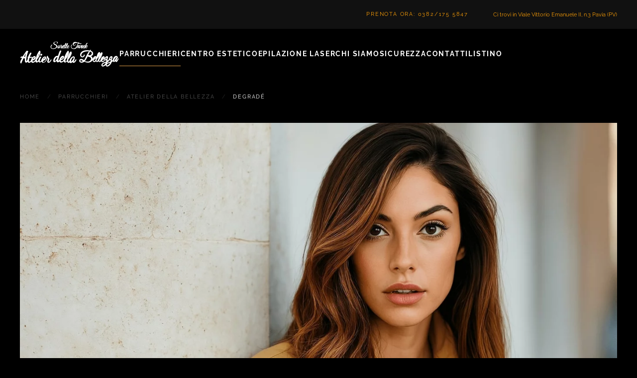

--- FILE ---
content_type: text/html; charset=utf-8
request_url: https://www.atelierdellabellezza.it/parrucchiere-pavia?view=article&id=49&catid=2
body_size: 26204
content:
<!DOCTYPE html>
<html lang="it-it" dir="ltr">
<head>
<meta name="viewport" content="width=device-width, initial-scale=1">
<link rel="icon" href="/images/grafica/atelier-favicon-max.jpg" sizes="any">
<link rel="icon" href="/images/grafica/atelier-favicon-max.jpg" type="image/svg+xml">
<link rel="apple-touch-icon" href="/images/grafica/atelier-favicon-max.jpg">
<meta charset="utf-8">
<meta name="author" content="Atelier della Bellezza">
<meta name="description" content="Salone parrucchieri in cento di Pavia, nell'Atelier della Bellezza il reparto è gestito da parrucchiere con esperienza negli eventi fashion, per prenotazioni: 0">
<meta name="generator" content="Joomla! - Open Source Content Management">
<link rel="preload" href="/templates/yootheme/fonts/font-4173883a.woff2" as="font" crossorigin type="font/woff2">
<link rel="preload" href="/templates/yootheme/fonts/font-b07380dc.woff2" as="font" crossorigin type="font/woff2">
<link rel="preload" href="/templates/yootheme/fonts/font-4479c5bb.woff2" as="font" crossorigin type="font/woff2">
<link rel="preload" href="/templates/yootheme/fonts/font-f6fb3681.woff2" as="font" crossorigin type="font/woff2">
<link rel="preload" href="/templates/yootheme/fonts/font-5f9f8fe7.woff2" as="font" crossorigin type="font/woff2">
<link rel="preload" href="/templates/yootheme/fonts/font-8570bb4d.woff2" as="font" crossorigin type="font/woff2">
<link rel="modulepreload" href="/media/system/js/messages.min.js?7a5169" fetchpriority="low">
<title>Atelier della Bellezza - Degradé</title>
<link href="/favicon.ico" rel="icon" type="image/vnd.microsoft.icon">
<script type="application/json" class="joomla-script-options new">{"joomla.jtext":{"ERROR":"Errore","MESSAGE":"Messaggio","NOTICE":"Avviso","WARNING":"Attenzione","JCLOSE":"Chiudi","JOK":"OK","JOPEN":"Apri"},"system.paths":{"root":"","rootFull":"https://www.atelierdellabellezza.it/","base":"","baseFull":"https://www.atelierdellabellezza.it/"},"csrf.token":"2ccdf8e51ba695d40f6ba0084f3024f2"}</script>
<script type="application/ld+json">{"@context":"https://schema.org","@graph":[{"@type":"Organization","@id":"https://www.atelierdellabellezza.it/#/schema/Organization/base","name":"Atelier della Bellezza","url":"https://www.atelierdellabellezza.it/"},{"@type":"WebSite","@id":"https://www.atelierdellabellezza.it/#/schema/WebSite/base","url":"https://www.atelierdellabellezza.it/","name":"Atelier della Bellezza","publisher":{"@id":"https://www.atelierdellabellezza.it/#/schema/Organization/base"}},{"@type":"WebPage","@id":"https://www.atelierdellabellezza.it/#/schema/WebPage/base","url":"https://www.atelierdellabellezza.it/parrucchiere-pavia?view=article&amp;id=49&amp;catid=2","name":"Atelier della Bellezza - Degradé","description":"Salone parrucchieri in cento di Pavia, nell'Atelier della Bellezza il reparto è gestito da parrucchiere con esperienza negli eventi fashion, per prenotazioni: 0","isPartOf":{"@id":"https://www.atelierdellabellezza.it/#/schema/WebSite/base"},"about":{"@id":"https://www.atelierdellabellezza.it/#/schema/Organization/base"},"inLanguage":"it-IT","breadcrumb":{"@id":"https://www.atelierdellabellezza.it/#/schema/BreadcrumbList/17"}},{"@type":"Article","@id":"https://www.atelierdellabellezza.it/#/schema/com_content/article/49","name":"Degradé","headline":"Degradé","inLanguage":"it-IT","isPartOf":{"@id":"https://www.atelierdellabellezza.it/#/schema/WebPage/base"}}]}</script>
<!-- Google Tag Manager -->
<!-- End Google Tag Manager -->
<link rel="canonical" href="https://www.atelierdellabellezza.it/colore-capelli-degrade-joelle-pavia" />
<style id="jch-optimize-critical-css" data-id="9cd2ce471d37b690ec32aa8f56062839bce72bc1ff75b1403b608e63e1ffa2f7">[id*=module-]{position:relative}:focus+[role=tooltip]:not(.uk-tooltip),:hover+[role=tooltip]:not(.uk-tooltip){display:block}html{font-family:Raleway;font-size:17px;line-height:1.73;-webkit-text-size-adjust:100%;background:#000;color:#fea007;-webkit-font-smoothing:antialiased;-moz-osx-font-smoothing:grayscale;text-rendering:optimizeLegibility}body{margin:0}.uk-link,a{color:#ff8753;text-decoration:none;cursor:pointer}.uk-link-toggle:hover .uk-link,.uk-link:hover,a:hover{color:#ffb290;text-decoration:underline}b,strong{font-weight:bolder}:not(pre)>code,:not(pre)>kbd,:not(pre)>samp{font-family:Consolas,monaco,monospace;font-size:11px;color:#9d5bf9;white-space:nowrap;padding:2px 6px;border:1px solid #222;border-radius:3px}audio,canvas,iframe,img,svg,video{vertical-align:middle}canvas,img,svg,video{max-width:100%;height:auto;box-sizing:border-box}img:not([src]){visibility:hidden;min-width:1px}iframe{border:0}address,dl,fieldset,figure,ol,p,pre,ul{margin:0 0 20px 0}*+address,*+dl,*+fieldset,*+figure,*+ol,*+p,*+pre,*+ul{margin-top:20px}.uk-h1,.uk-h2,.uk-h3,.uk-h4,.uk-h5,.uk-h6,.uk-heading-2xlarge,.uk-heading-3xlarge,.uk-heading-large,.uk-heading-medium,.uk-heading-small,.uk-heading-xlarge,h1,h2,h3,h4,h5,h6{margin:0 0 20px 0;font-family:Raleway;font-weight:400;color:#fff;text-transform:none}*+.uk-h1,*+.uk-h2,*+.uk-h3,*+.uk-h4,*+.uk-h5,*+.uk-h6,*+.uk-heading-2xlarge,*+.uk-heading-3xlarge,*+.uk-heading-large,*+.uk-heading-medium,*+.uk-heading-small,*+.uk-heading-xlarge,*+h1,*+h2,*+h3,*+h4,*+h5,*+h6{margin-top:40px}.uk-h1,h1{font-size:35.7px;line-height:1.2;font-weight:300}.uk-h2,h2{font-size:27.2px;line-height:1.3;font-weight:500}.uk-h3,h3{font-size:22px;line-height:1.4;font-weight:500}.uk-h4,h4{font-size:13px;line-height:1.4;color:#ffa01c;text-transform:uppercase;letter-spacing:1.8px}.uk-h5,h5{font-size:12px;line-height:1.4;text-transform:uppercase;letter-spacing:1.8px}.uk-h6,h6{font-size:11px;line-height:1.4;text-transform:uppercase;letter-spacing:1.8px}@media (min-width:960px){.uk-h1,h1{font-size:42px}.uk-h2,h2{font-size:32px}}ol,ul{padding-left:30px}dt{font-weight:700}dd{margin-left:0}address{font-style:normal}pre{font:13px/1.5 Consolas,monaco,monospace;color:#fea007;-moz-tab-size:4;tab-size:4;overflow:auto;padding:10px;background:#000;border:1px solid #222;border-radius:3px}:focus{outline:0}:focus-visible{outline:2px dotted #fff}::selection{background:#ff753a;color:#000;text-shadow:none}details,main{display:block}:root{--uk-breakpoint-s:640px;--uk-breakpoint-m:960px;--uk-breakpoint-l:1200px;--uk-breakpoint-xl:1600px}.uk-link-toggle{color:inherit!important;text-decoration:none!important}.uk-heading-small{font-size:46.8px;line-height:1.2;font-weight:700;text-transform:uppercase;letter-spacing:4px}.uk-heading-medium{font-size:51.975px;line-height:1.1;font-weight:700;text-transform:uppercase;letter-spacing:4px}.uk-heading-large{font-size:29.75px;line-height:1.1;font-weight:700;text-transform:uppercase;letter-spacing:6px}.uk-heading-xlarge{font-size:35px;line-height:1;font-weight:700;text-transform:uppercase;letter-spacing:6px}.uk-heading-2xlarge{font-size:4rem;line-height:1;font-weight:700;text-transform:uppercase;letter-spacing:6px}.uk-heading-3xlarge{font-size:8rem;line-height:1;font-weight:300}@media (min-width:960px){.uk-heading-small{font-size:58.5px}.uk-heading-medium{font-size:63px}.uk-heading-large{font-size:35px}.uk-heading-xlarge{font-size:4rem}.uk-heading-2xlarge{font-size:8rem}.uk-heading-3xlarge{font-size:11rem}}@media (min-width:1200px){.uk-heading-medium{font-size:72px}.uk-heading-large{font-size:4rem}.uk-heading-xlarge{font-size:8rem}.uk-heading-2xlarge{font-size:11rem}.uk-heading-3xlarge{font-size:15rem}}.uk-heading-bullet{position:relative}.uk-heading-bullet::before{content:"";display:inline-block;position:relative;top:calc(-.1 * 1em);vertical-align:middle;height:calc(4px + .7em);margin-right:calc(5px + .2em);border-left:calc(4px + .05em) solid #ff8753}[class*=uk-divider]{border:none;margin-bottom:20px}*+[class*=uk-divider]{margin-top:20px}.uk-divider-icon{position:relative;height:8px;background-image:url("data:image/svg+xml;charset=UTF-8,%3Csvg%20width%3D%2270%22%20height%3D%228%22%20viewBox%3D%220%200%2070%208%22%20xmlns%3D%22http%3A%2F%2Fwww.w3.org%2F2000%2Fsvg%22%3E%0A%20%20%20%20%3Cpath%20d%3D%22M51.52%201.553l-.01.078-.043-.08.053.002c.025-.137.098-.29.445-.492.315.324.486.49.724.56l-.21.052.072-.06-1.032-.06zm14.306%201.064l.092.17.255-.6c-.685.095-1.574.494-2.056.285.298.746%201.145-.12%201.71.145zM62.753.877C62.685.88%2062.59.88%2062.43.86c.105.29-.364.25.394.09-.04-.03-.05-.05-.07-.073zm0%200c.332-.02-.218-.242%200%200zm-1.1-.093c-.092-.17-.482-.21-.337-.334-.45.14-.358.312-.102.593l.44-.26zm-.855.804l.227-.11c-.04-.072-.1-.097-.227.11zm.45-.194c-.04.22.055.01.26-.148l-.482.232c.063.12.07.362.22-.084zm.656.488c.84-.103.717-.627-.123-.522.247.162.564.264.124.522zM58.482.657c-.028.16.146.423.18.627l.324-.183c-.167-.107-.483-.208-.504-.443zm.18.627l-.486.27c.433.034.513-.096.486-.27zm2.855.56l-.95.58.153-.01.797-.57zM56.905.27l-.49.555.214-.187.275-.368zm-1.503.432c.203-.304-.28-.515-.065-.702-.333.054-.618.315-.875.55.273-.13.564-.097.94.152zm-1.37.19c.136-.073.277-.202.43-.34-.144.068-.286.17-.43.34zm3.32.585c-.038-.096-.11-.347-.383-.453l.19.447.19.007zm-.185.007l-.007-.013c-.207-.012-.35-.02-.412-.025l.42.04zm.232-.005c-.02%200-.03-.002-.05-.003.02.045.03.058.05.002zm2.05.53c-.286.25-.88.518-.305.898.205-.305-.125-.522.304-.897zm-1.26-.285l-.555.31.515.104c-.01-.12-.102-.29.04-.415zm-.554.312L57.446%202l-.062.18.252-.143zm-2.722-.727c-.222.194-.466.21-.74.242.294.088.6.136.888.134.04-.14.167-.39-.148-.376zm1.095.124l-.05.025c.03.038.054.05.05-.026zm-.9.335c.223.086.354-.024.48-.16-.165.043-.34.072-.528.076-.02.063-.022.105.05.083zm-1.833-.67c.115.094.247.174.384.247-.113-.14-.343-.362-.383-.246zm2.608.236l.032-.02c-.072-.095-.063-.05-.032.02zm0%200c-.115.065-.204.175-.294.274.136-.037.26-.084.37-.15-.028-.032-.055-.08-.075-.124zm-2.255.283c-.164.45-.667.64-.358%201.128.613-.03.43-.376.797-.57-.992.11.284-.253-.432-.508.195-.076.37-.1.536-.118-.18-.054-.352-.123-.513-.205l.023.028h.005v.005c.042.056.055.09.007.058-.003.006-.015.007-.02.01-.007.06-.025.116-.045.17-.288-.094-.045-.118.044-.17.004-.023.012-.045.013-.068l-.004-.005-.993.245c.21.064.473.05.94%200zM51.482.85l-.477.672.368-.196.11-.476zm-1.145.12l-.284.248.245.165.04-.414zm-26.442.46c-.354-.387-.75-.986-.707-.52l.11.452c.247-.08.436-.03.597.067zm15.392.12c-.306-.178-.55-.252-.762-.274.368.26.664.65.762.273zm-1.644-.273c.054.046.106.068.16.106.224-.076.45-.136.722-.107-.272-.194-.584-.313-.882%200zM56.73%202.49c.025.018.055.03.078.053.008-.062-.028-.065-.08-.054zM45.97%201.183c.228-.03.037-.05%200%200zm.343.206c-.086-.055-.184-.102-.29-.135.046.036.134.08.29.135zm-.046-.214c.08.018.14.03.198.044.03-.075.004-.123-.2-.044zm-.616.033c.13-.01.252.013.37.046-.045-.03-.064-.057-.052-.07-.067.004-.16.01-.318.023zm22.483%202.553c-.603.885-1.59-1.313-2.583-.044-.22-.206.187-.324.07-.556-.25.43-.555.517-1.116.326l.063-.106c-.072.005-.134.003-.203.006l.202-.18c-.143.126-.635-.2-.615.033l.228.152c-1.31.016-2.024-.354-3.642-.61l.132.494c-.38-.068-.46-.222-.64-.346-.437.75%201.07.042.673.87-.315-.626-1.275-.48-2.04-.555-.01-.007-.017-.013-.03-.02l-.015.012c-.075-.008-.142-.026-.212-.04-.366-.212-.748-.634-.687-.688.047.163.094.305.15.445-.086-.084-.155-.182-.196-.316-.586-.007.173.573-.414.566l-.155-.31-.148.4c-.385-.067-.58-.453-.593-.715.093.03.266-.074.365-.096-.5-.366-1.406.123-1.578.004l.564.19c-1.163.21-2.51.058-3.755.197-.084-.436-.253-.904-.45-1.25-.015.18-.015.347-.523.59.14.18.76.41.798.682-.244.035-.48.085-.713.15-.07-.09-.13-.202-.267-.293.08.148.04.272-.052.394-.045.016-.093.025-.138.044l.04.076c-.082.083-.176.167-.266.26-.8.18-.75-.337-1.9-.16l.048-.055c-.26.23-.606.35-.96.322.276-.23-.35-.452-.29-.7.367.095.956.75%201.226.056l-.503-.443c.513-.322%201.145-1.002%201.78-.8-.29-.632-.146.073-.597-.668.39.92-1.627-.038-.998.93-.463-.86-.802-.365-1.407-1.097.018.21.215.404-.32.3-.024.062-.08.14-.117.186l-.035-.016.03.025c-.023.033-.025.04.01.01.128.092.23.203.273.32-.266.485-1.114.47-1.4.72-.318-.1.13-.24-.042-.467l-.428.375c-.042-.468-.84-.78-.095-1.054l-.672-.022c-.394-.263-.937-.367-1.273-.17-.317-.1-.8.52-.524.153l-1.053.29-.01-.116c-1.04-.06-2.14.777-3.326-.07-.35.118-.71.263-1.297.13l-.113-.406c-.45.14-1.35-.406-1.542.017-.484-1.092-2.18-.238-2.97-.432l-.03.53c-.542-.03-1.064.12-1.74.332l.042.468c-.58.385-1.495-.332-2.415-.284.062-.18.294-.134.46-.025-1.1-1.058-2.32.77-3.316%200-.25.17-.43.11-.603-.006.024-.003.044-.012.062-.026-.026-.006-.063-.008-.102-.007-.11-.08-.223-.174-.345-.248.105.113.204.206.29.25-.052.002-.126.017-.19.028-.18-.022-.375.032-.585.123l-.113-.468c-.023.007-.042.005-.066.014-.27-.18-.225.21-.088.578-.14.07-.284.134-.43.19-.193-.367-.51.027-.776-.134l.22-.358c-.343%200-.305.14-.286.31-.052-.056-.104-.132-.148-.26-.115.25-.594.32-1%20.516-.454-.12-.922-.183-1.476.166l-.074-.107-.03-.137-.034.044-.367-.534c-.69.165.653.91-.445%201.193-.29-.3-.38-.532-.023-.952-.223.17-.38.27-.51.343-.01-.09-.03-.167-.093-.21-.256.23-.63.61-1.058.717l.024-.227c-.14.007-.312.12-.48.215-.118-.032-.24-.085-.36-.182.25-.137.445-.03.68-.083l-.576-.408c.694-.67%201.196-.438.656-1.01-.075%201.31-1.92.325-2.26%201.288-.137-.008-.28-.015-.428-.02l-.006-.005c.108.015.126-.07.233-.055-.292-.27-.438-.162-.567.05-.206-.004-.417-.01-.632-.017l-.055-.356-.107-.013.12.368c-.813-.026-1.662-.092-2.362-.383.342%201.218-.82-.545-.89.398-.102-.287-.347-.45-.062-.7-.623.195-1.03-.09-1.43-.026-.134-.053-.278-.093-.438-.156%200-.024.01-.048-.004-.073-.013.012-.035.03-.056.046-.09-.037-.185-.09-.285-.152.062-.06.16-.113.236-.18-.42.02-.665.226-.816.515l-.142-.15-.034.164c.027.067.064.108.107.137-.092.24-.138.52-.168.808-.08.008-.164.017-.255.023l.03-.668c-.48.192-.443.533-.727.833-.127-.015-.226-.06-.31-.118.005-.1.087-.18.34-.225-.1-.01-.33-.053-.597-.088-.092-.18-.15-.39-.207-.59-.53-.064-.18.268-.073.56-.5-.04-1.017%200-1.094.33-.03.002-.06.004-.09.01-.138-.078-.394.008-.466.074-.418-.023-.616-.053-.845-.062.02-.046.023-.09-.02-.138l-.114.136c-.135%200-.29.006-.514.026l.196.11c-.024.07-.05.127-.074.177-.01-.057-.005-.126.005-.175-.172.096-.19.247-.223.4-.008.003-.017.01-.027.01l-.937.173.114.7c.038.224-.187.498-.128.888L.41%204.9c-.03.07-.053.136-.074.173L0%205.678l1.44.563c.926.363.61-.133%201.285.123%200%20.018-.006.034-.002.05.022-.01.036-.017.056-.03.098.04.21.092.353.165l-.047-.33c.3-.16.457-.24.617-.353.377.243.853.626%201.253.406l-.27-.286c.41-.368%201.144%201.466%201.554%201.6.09.095-.14.15-.266.22%201.076.636.14-.656.94-.81.15.356-.19.902.35.968.268.285%201.566-1.15%202.3-.47-.16-.274-.322-.546.05-.75.572-.098%201.544%201.03%202.06.17.072.075.1.147.102.215.436-.223%201.42-.37%201.68-.836.405%201.732%202.714-.84%202.704.756l1.343-.085-.036.163c.858.106%201.16-.276%201.463-.66.198.11.054.258.038.342%201.253.322%201.378.254%202.428-.542l.11.518c.285-.3%201.812.812%203.042.21-.012.058-.037.158-.135.232%201.383-.608%203.312%201.434%203.82-.45l.91-.465c-.074-.01-.138-.02-.193-.034.146-.06.284-.177.427-.283.123.614%201.462.174%201.433.775%202.325-.05%204.59.495%206.767.537l-.252-.763.76.042c.2.178.267.598-.274.566.286.433.91-.363.925-.53%201.06.31-.414.892-.09.91l.443-.057-.1-.088c.357-.312.39-.643%201.04-.605.412.153.212.47.375.5-.002.054.053.08.25.023l.954.065-.38-.603c.422-.3.897.03.456-.652.65%201.053%203.57.378%203.966.704.593-.44%201.18-.43%201.906-.378-.18-.125-.288-.803.337-.72-.228%201.398%201.148.607%201.654%201.614-.452-.668%201.78-.165%201.07-1.113.523.114.033.524.43.853%201.242-.542%202.74.352%204.278.17.023-.184-.234-.465.096-.738l.812.917c.304-.09.28-1.06.835-.423-.078-.154-.196-.387.01-.446%203.01.896%206.153-.732%209.212.95-.415-.357-.14-.39.177-.405-.205-.085.005-.454-.036-.703l1.282.692c.234-.69%201.373-.047%201.507-.708l-.407.12c.193-.28.147-.582.017-.9H70V4.55h-1.69c-.115-.257-.194-.52-.173-.787zM48.332.957l-.494.13c.238-.024.324.086.445.166-.01-.118-.105-.288.05-.296zm.458%201.674c.04.425.35.28.695.202-.02%200-.04.006-.06%200%20.1-.592-.268-.396-.635-.2zm1.095.177c.04-.237-.13-.05-.32.01.107-.02.215-.03.32-.01zm-4.662-1.275c.164.11.102-.542.196-.37.182-.54-1.096.653-.197.37zM18.076%201.15c-.214-.028-.465.11-.68.083.466-.11.738.68.68-.084z%22%20fill%3D%22%23ff8753%22%20fill-rule%3D%22evenodd%22%20%2F%3E%0A%3C%2Fsvg%3E%0A");background-repeat:no-repeat;background-position:50% 50%}.uk-divider-icon::after,.uk-divider-icon::before{content:"";position:absolute;top:50%;max-width:calc(50% - (70px / 2));border-bottom:0 solid #222;border-width:0 0 0 0}.uk-divider-icon::before{right:calc(50% + (70px / 2));width:100%}.uk-divider-icon::after{left:calc(50% + (70px / 2));width:100%}.uk-divider-small{line-height:0}.uk-divider-small::after{content:"";display:inline-block;width:45px;max-width:100%;border-top:2px solid #ff8753;vertical-align:top}.tm-child-list>ul,.uk-list{padding:0;list-style:none}.tm-child-list>ul>*,.uk-list>*{break-inside:avoid-column}.tm-child-list>ul>*>:last-child,.uk-list>*>:last-child{margin-bottom:0}.tm-child-list>ul>*>ul,.tm-child-list>ul>:nth-child(n+2),.uk-list>*>ul,.uk-list>:nth-child(n+2){margin-top:10px}.uk-icon-link{color:#fff;text-decoration:none!important}.uk-icon-link:hover{color:#ff8753}.uk-active>.uk-icon-link,.uk-icon-link:active{color:#ff6320}.uk-icon-button{box-sizing:border-box;width:36px;height:36px;border-radius:500px;background:#161616;color:#fff;vertical-align:middle;display:inline-flex;justify-content:center;align-items:center;transition:.1s ease-in-out;transition-property:color,background-color,background-size,border-color,box-shadow;box-shadow:2px 15px 50px 0 rgba(0,0,0,.2)}.uk-icon-button:hover{background-color:#202020;color:#ff8753;box-shadow:2px 6px 15px 0 rgba(0,0,0,.2)}.uk-active>.uk-icon-button,.uk-icon-button:active{background-color:#ff8753;color:#000}.uk-button{margin:0;border:none;overflow:visible;font:inherit;color:inherit;text-transform:none;-webkit-appearance:none;border-radius:0;display:inline-block;box-sizing:border-box;padding:0 30px;vertical-align:middle;font-size:11px;line-height:38px;text-align:center;text-decoration:none;transition:.1s ease-in-out;transition-property:color,background-color,background-position,background-size,border-color,box-shadow;font-family:Raleway;text-transform:uppercase;letter-spacing:1.8px;border-radius:500px;background-origin:border-box}.uk-button:not(:disabled){cursor:pointer}.uk-button::-moz-focus-inner{border:0;padding:0}.uk-button:hover{text-decoration:none}.uk-button-primary{background-color:#dd8d30;color:#000;border:1px solid transparent;background-image:linear-gradient(135deg,#ffb053,#dd8d30);box-shadow:2px 6px 15px 0 rgba(0,0,0,.2)}.uk-button-primary:hover{background-color:#ffcb14;color:#000;border-color:transparent;background-image:linear-gradient(135deg,#ffcb14,#dd8d30);box-shadow:2px 15px 50px 0 rgba(0,0,0,.2)}.uk-button-primary.uk-active,.uk-button-primary:active{background-color:#ff9c72;color:#000;border-color:transparent;background-image:linear-gradient(90deg,#ff9c72,#ff8e5d)}.uk-button-danger:disabled,.uk-button-default:disabled,.uk-button-primary:disabled,.uk-button-secondary:disabled{background-color:#161616;color:#555;border:1px solid transparent;background-image:none;box-shadow:none}.uk-section{display:flow-root;box-sizing:border-box;padding-top:40px;padding-bottom:40px}@media (min-width:960px){.uk-section{padding-top:70px;padding-bottom:70px}}.uk-section>:last-child{margin-bottom:0}.uk-section-xsmall{padding-top:20px;padding-bottom:20px}.uk-section-small{padding-top:40px;padding-bottom:40px}.uk-section-large{padding-top:70px;padding-bottom:70px}@media (min-width:960px){.uk-section-large{padding-top:140px;padding-bottom:140px}}.uk-section-default{background:#000;--uk-navbar-color:light}.uk-section-overlap.uk-section::after,.uk-section-overlap>.uk-section::after{content:"";display:block;height:14px}.tm-has-section-overlap:not(.uk-section-overlap)+*>:not([class*=uk-section]):first-child+:not([class*=uk-section])+[class*=uk-section],.tm-has-section-overlap:not(.uk-section-overlap)+*>:not([class*=uk-section]):first-child+[class*=uk-section],.tm-has-section-overlap:not(.uk-section-overlap)+*>[class*=uk-section]:first-child,.uk-section-overlap+[class*=uk-section],:is(:has(>.uk-section-overlap:last-child))+*>:not([class*=uk-section]):first-child+:not([class*=uk-section])+[class*=uk-section],:is(:has(>.uk-section-overlap:last-child))+*>:not([class*=uk-section]):first-child+[class*=uk-section],:is(:has(>.uk-section-overlap:last-child))+*>[class*=uk-section]:first-child{position:relative}.tm-has-section-overlap:not(.uk-section-overlap)+*>:not([class*=uk-section]):first-child+:not([class*=uk-section])+[class*=uk-section]::before,.tm-has-section-overlap:not(.uk-section-overlap)+*>:not([class*=uk-section]):first-child+[class*=uk-section]::before,.tm-has-section-overlap:not(.uk-section-overlap)+*>[class*=uk-section]:first-child::before,.uk-section-overlap+[class*=uk-section]::before,:is(:has(>.uk-section-overlap:last-child))+*>:not([class*=uk-section]):first-child+:not([class*=uk-section])+[class*=uk-section]::before,:is(:has(>.uk-section-overlap:last-child))+*>:not([class*=uk-section]):first-child+[class*=uk-section]::before,:is(:has(>.uk-section-overlap:last-child))+*>[class*=uk-section]:first-child::before{content:"";display:block;position:absolute;top:-14px;left:0;right:0;height:14px;background-repeat:repeat-x}.tm-has-section-overlap-flip:not(.uk-section-overlap)+*>:not([class*=uk-section]):first-child+:not([class*=uk-section])+[class*=uk-section]::before,.tm-has-section-overlap-flip:not(.uk-section-overlap)+*>:not([class*=uk-section]):first-child+[class*=uk-section]::before,.tm-has-section-overlap-flip:not(.uk-section-overlap)+*>[class*=uk-section]:first-child::before,.uk-section-overlap-flip+[class*=uk-section]::before,:is(:has(>.uk-section-overlap-flip:last-child))+*>:not([class*=uk-section]):first-child+:not([class*=uk-section])+[class*=uk-section]::before,:is(:has(>.uk-section-overlap-flip:last-child))+*>:not([class*=uk-section]):first-child+[class*=uk-section]::before,:is(:has(>.uk-section-overlap-flip:last-child))+*>[class*=uk-section]:first-child::before{top:0;transform:rotate(180deg)}.tm-has-section-overlap:not(.uk-section-overlap)+*>.uk-section-default:first-child::before,.tm-has-section-overlap:not(.uk-section-overlap)+*>:not([class*=uk-section]):first-child+.uk-section-default::before,.tm-has-section-overlap:not(.uk-section-overlap)+*>:not([class*=uk-section]):first-child+:not([class*=uk-section])+.uk-section-default::before,.uk-section-overlap+.uk-section-default::before,:is(:has(>.uk-section-overlap:last-child))+*>.uk-section-default:first-child::before,:is(:has(>.uk-section-overlap:last-child))+*>:not([class*=uk-section]):first-child+.uk-section-default::before,:is(:has(>.uk-section-overlap:last-child))+*>:not([class*=uk-section]):first-child+:not([class*=uk-section])+.uk-section-default::before{background-image:url("data:image/svg+xml;charset=UTF-8,%3Csvg%20width%3D%221244%22%20height%3D%2214%22%20viewBox%3D%220%200%201244%2014%22%20xmlns%3D%22http%3A%2F%2Fwww.w3.org%2F2000%2Fsvg%22%3E%0A%20%20%20%20%3Cdefs%3E%0A%20%20%20%20%20%20%20%20%3CclipPath%20id%3D%22mask%22%3E%0A%20%20%20%20%20%20%20%20%20%20%20%20%3Cpath%20d%3D%22M342.03%205.372l-2.627.112c-.51-.14-1.09-.26-1.53-.42l4.157.308zM105.913%205.6c-2.688-1.166-9.626-1.916-13.903-.77%205.547.16%2011.077%201.07%2013.903.77zm300.76.87s-.115.072-.208.176c.13-.057.207-.115.21-.176h-.002zm-54.057-3.245l1.9%202.334c4.252-.42%205.142-3.043-1.9-2.336zm66.443%201.657c.5.055%201.02.12%201.69.17-.634-.09-1.19-.142-1.69-.17zm0%200c-1.047-.114-1.987-.186-3.893.004.26.105.52.18.855.253.746-.21%201.675-.334%203.036-.26v.002zm768.03.257c-.163-.31-.51-.583-.88-.745%200%20.26.345.508.88.743zM646.56%206.425c1.85-.206%204.29-.182%202.547-.47-.827.225-1.68.366-2.547.47zm381.803-2.067c-6.062.26-.5.7-.768%201.77l.768-1.77zm-101.54-2.08l-10.49.687%207.74-.416%202.75-.27zm284.092%204.18c-.647%201.44%206.895%203.54%203.435%205.54h-7.59c-.015-1%20.68-1.916%203.438-2.19-1.383.136-4.926.713-7.708.276l6.438-1.77c-6.938-.758-3.63%201.416-9.177%201.255.114-1.46-4.102-1.052-3.31-2.212%201.42-.14%204.84.6%206.967.024-6.256-.26-13.817-1.13-16.314-2.238.544.832%200%201.967-4.58%202.157-11.838.106-4.053-1.76-10.957-2.51-2.868%201.014-10.42-.04-10.62%202.147-3.465-.01-4.103-1.03-5.443-1.622-6.126.964-28.62.275-21.715%202.6l1.572.254c-.295.043-.64.195-1.003.195-20.082%202.115-41.72-1.34-61.646-.403l.037-.782c-11.9.835-26.477.47-34.97%202.04-3.52%200-8.306-1.346-6.802-2.217-9.09.55-10.11%201.365-23.244.16%209.144-1.277-3.153-1.136%209.368-.94-11.812-.63-14.49-1.803-27.177.196%204.32-1.874-8.89-2.36-14.507-1.8l8.277%201.34c-6.317.272-11.84.105-17.447-.054l3.033-2.464c-24.178-2.998-43.603%205.1-62.008.082-6.395%201.723%2013.134%201.213%207.414%203.23-11.12-.334-22.71-3.87-26.19-3.876-15.235-1.365-14.216%203.6-30.158%202.667%202.04.876%203.966%203.223-7.95%204.05-11.13-.325-13.68-3.686-6.653-4.39%202.67-.075%203.96.206%203.848.502%203.595-.318%208.312-.696%203.905-1.648l-1.443.877c-5.522-.896-20.834-.803-17.24-2.244-7.17.715-4.723%201.26.017%201.686-12.69-.915-20.605.12-34.373-.683%202.333.484%204.485%201.517%202.16%201.508-21.55-1.088-9.487%201.667-24.09%202.05-8.297-1.338%202.972-3.196-11.727-2.074-8.98-.906-1.9-2.33%201.667-3.047-13.394%201.69-25.024-1.116-32.672-1.427L740.824%200c-4.217.42-7.674.41-11.19.405l4.026%201.757c-4.14-.305-7.646-.312-7.57-1.045-4.268%201.152%203.268%202.923-5.2%204.497-5.522-.893-16.816.958-18.726-1.374%2015.626.712%201.595-1.752%209.324-2.528-2.07.038-4.394-.04-6.99-.232-.623-.26.587-.483%201.72-.616-16.618-2.084-7.64%202.637-24.86%202.583%202.185-1.314-3.993-2.493-6.802-2.212%206.938.027%203.318%202.192-3.05%203.2-11.044-1.023-12.003.76-17.784.64l6.603.484c-2.238%201.31-7.76%201.14-15.46%201.553-.207-.323.416-.512%201.278-.634-8.018.8-17.686-2.74-28.264-1.357-5.523-.89-.538-2.47-5.385-3.073-13.36%201.706-14.465-1.8-28.507-.39%204.043%201.765%204.75%201.333-5.134%203.056l23.08-1.244-14.81%202.568c6.963.025%2014.697-1.11%2018.87-.81-7.06%201.44-6.333%201-2.998%202.467-9.53-2.65-18.898%201.544-29.916-.246l.337-4.37c-16.566-1.95-29.433%202.242-50.94%201.143l6.913.76c-2.886%201.738-13.28.24-20.246.946.648-1.463-3.707-1.993-6.68-2.904.363%201.084-15.744-.1-17.697%202.82l-9.6-1.925c-17.37-.787-19.823%204.166-36.517%203.668%205.03-1.59-2.558-2.625%208.624-3.76-5.573-.016-10.585-.283-10.672.73-3.257-.916-15.458%201.97-20.583.58-2.35.643-3.12%202.174-9.376%202.053-.404-.175-.32-.394-.183-.544-1.38.6-9.12.944-4.12%202.423-17.17-4.56-47.99.332-62.94-3.585-12.167.49-26.822.96-37.865%201.066.708-.437.035-.727%202.126-.575-15.233-1.36-9.366%204.197-26.7%202.68-8.857-2.364%209.203-1.28%203.68-2.174-2.4-4.81-20.92.66-32.584-2.15l2.825-.284c-8.916-1.634-21.757%201.822-36.326%201.48%200%200%20.708-.425.086-.728-9.963%202.453-28.827%203.265-42.842%203.946%204.364-1.882%206.37-.996%203.707-2.91-6.283.272%201.84%203.072-10.7%203.607-4.078-1.03-13.124-1.93-14.326-3.97l11.83-.11c-6.06-2.64-15.313.09-21.543-.37l.795-1.153c-18.13.374-18.38%203.283-37.865%203.074l2.013.876c-10.646%202.88-8.926-1.62-19.546.52l-3.215-2.92C75.92%206.09%2058.336%208.21%2045.74%208.76%2052.875%206.595%2067.616%205.487%2076.74%204.2c-6.965-.02-23.67.214-27.3%201.657%202.81-.282%206.34-.998%209.113-.548C50.01%207.606%2038.76%208.735%2024.883%208.684c.805-1.853-2.8-2.646-8.346-3.03-1.387-.095-2.927-.165-4.52-.22l-2.51-.07c-.95-.02-2.042-.038-3.022-.057-2.207-.03-3.99-.06-6.99-.093V20h1245V5.37c-10%20.533-20.588%202.25-33.584%201.092h.005zM500.37%202.116c.422.367%201.243.646%202.1.91-.07-.213-.546-.473-2.1-.91zm632.888%205.752c-.812-.16-1.832-.25-2.973-.29l2.973.29zM844.37%206.23c2.177-.057%203.085-.3%203.197-.523-2.022.16-3.68.31-3.197.524zm285.915%201.346l-7.64-.77c-.534.8%203.916.593%207.64.77zm3.854.515c-.153-.062-.197-.114-.364-.176l-.52-.047c.34.066.636.137.882.225zM653.72%205.078l-3.793-.278c1.502.19%202.72.254%203.792.277zM706.217.864l.397.04c2.35-.237%201.02-.196-.397-.04zm89.34%202.667l2.877.168c-1.097-.226-2.204-.35-2.877-.166zm-84.07-1.817c1.243-.022%202.394-.086%203.457-.19-1.474.038-2.594.104-3.456.19z%22%20%2F%3E%0A%20%20%20%20%20%20%20%20%3C%2FclipPath%3E%0A%20%20%20%20%3C%2Fdefs%3E%0A%20%20%20%20%3Crect%20width%3D%221244%22%20height%3D%2214%22%20fill%3D%22%23000%22%20clip-path%3D%22url(%23mask)%22%20%2F%3E%0A%3C%2Fsvg%3E%0A")}.tm-has-section-overlap:not(.uk-section-overlap)+*>.uk-section-muted:first-child::before,.tm-has-section-overlap:not(.uk-section-overlap)+*>:not([class*=uk-section]):first-child+.uk-section-muted::before,.tm-has-section-overlap:not(.uk-section-overlap)+*>:not([class*=uk-section]):first-child+:not([class*=uk-section])+.uk-section-muted::before,.uk-section-overlap+.uk-section-muted::before,:is(:has(>.uk-section-overlap:last-child))+*>.uk-section-muted:first-child::before,:is(:has(>.uk-section-overlap:last-child))+*>:not([class*=uk-section]):first-child+.uk-section-muted::before,:is(:has(>.uk-section-overlap:last-child))+*>:not([class*=uk-section]):first-child+:not([class*=uk-section])+.uk-section-muted::before{background-image:url("data:image/svg+xml;charset=UTF-8,%3Csvg%20width%3D%221244%22%20height%3D%2214%22%20viewBox%3D%220%200%201244%2014%22%20xmlns%3D%22http%3A%2F%2Fwww.w3.org%2F2000%2Fsvg%22%20xmlns%3Axlink%3D%22http%3A%2F%2Fwww.w3.org%2F1999%2Fxlink%22%3E%0A%20%20%20%20%3Cdefs%3E%0A%20%20%20%20%20%20%20%20%3CclipPath%20id%3D%22mask%22%3E%0A%20%20%20%20%20%20%20%20%20%20%20%20%3Cpath%20d%3D%22M342.03%205.372l-2.627.112c-.51-.14-1.09-.26-1.53-.42l4.157.308zM105.913%205.6c-2.688-1.166-9.626-1.916-13.903-.77%205.547.16%2011.077%201.07%2013.903.77zm300.76.87s-.115.072-.208.176c.13-.057.207-.115.21-.176h-.002zm-54.057-3.245l1.9%202.334c4.252-.42%205.142-3.043-1.9-2.336zm66.443%201.657c.5.055%201.02.12%201.69.17-.634-.09-1.19-.142-1.69-.17zm0%200c-1.047-.114-1.987-.186-3.893.004.26.105.52.18.855.253.746-.21%201.675-.334%203.036-.26v.002zm768.03.257c-.163-.31-.51-.583-.88-.745%200%20.26.345.508.88.743zM646.56%206.425c1.85-.206%204.29-.182%202.547-.47-.827.225-1.68.366-2.547.47zm381.803-2.067c-6.062.26-.5.7-.768%201.77l.768-1.77zm-101.54-2.08l-10.49.687%207.74-.416%202.75-.27zm284.092%204.18c-.647%201.44%206.895%203.54%203.435%205.54h-7.59c-.015-1%20.68-1.916%203.438-2.19-1.383.136-4.926.713-7.708.276l6.438-1.77c-6.938-.758-3.63%201.416-9.177%201.255.114-1.46-4.102-1.052-3.31-2.212%201.42-.14%204.84.6%206.967.024-6.256-.26-13.817-1.13-16.314-2.238.544.832%200%201.967-4.58%202.157-11.838.106-4.053-1.76-10.957-2.51-2.868%201.014-10.42-.04-10.62%202.147-3.465-.01-4.103-1.03-5.443-1.622-6.126.964-28.62.275-21.715%202.6l1.572.254c-.295.043-.64.195-1.003.195-20.082%202.115-41.72-1.34-61.646-.403l.037-.782c-11.9.835-26.477.47-34.97%202.04-3.52%200-8.306-1.346-6.802-2.217-9.09.55-10.11%201.365-23.244.16%209.144-1.277-3.153-1.136%209.368-.94-11.812-.63-14.49-1.803-27.177.196%204.32-1.874-8.89-2.36-14.507-1.8l8.277%201.34c-6.317.272-11.84.105-17.447-.054l3.033-2.464c-24.178-2.998-43.603%205.1-62.008.082-6.395%201.723%2013.134%201.213%207.414%203.23-11.12-.334-22.71-3.87-26.19-3.876-15.235-1.365-14.216%203.6-30.158%202.667%202.04.876%203.966%203.223-7.95%204.05-11.13-.325-13.68-3.686-6.653-4.39%202.67-.075%203.96.206%203.848.502%203.595-.318%208.312-.696%203.905-1.648l-1.443.877c-5.522-.896-20.834-.803-17.24-2.244-7.17.715-4.723%201.26.017%201.686-12.69-.915-20.605.12-34.373-.683%202.333.484%204.485%201.517%202.16%201.508-21.55-1.088-9.487%201.667-24.09%202.05-8.297-1.338%202.972-3.196-11.727-2.074-8.98-.906-1.9-2.33%201.667-3.047-13.394%201.69-25.024-1.116-32.672-1.427L740.824%200c-4.217.42-7.674.41-11.19.405l4.026%201.757c-4.14-.305-7.646-.312-7.57-1.045-4.268%201.152%203.268%202.923-5.2%204.497-5.522-.893-16.816.958-18.726-1.374%2015.626.712%201.595-1.752%209.324-2.528-2.07.038-4.394-.04-6.99-.232-.623-.26.587-.483%201.72-.616-16.618-2.084-7.64%202.637-24.86%202.583%202.185-1.314-3.993-2.493-6.802-2.212%206.938.027%203.318%202.192-3.05%203.2-11.044-1.023-12.003.76-17.784.64l6.603.484c-2.238%201.31-7.76%201.14-15.46%201.553-.207-.323.416-.512%201.278-.634-8.018.8-17.686-2.74-28.264-1.357-5.523-.89-.538-2.47-5.385-3.073-13.36%201.706-14.465-1.8-28.507-.39%204.043%201.765%204.75%201.333-5.134%203.056l23.08-1.244-14.81%202.568c6.963.025%2014.697-1.11%2018.87-.81-7.06%201.44-6.333%201-2.998%202.467-9.53-2.65-18.898%201.544-29.916-.246l.337-4.37c-16.566-1.95-29.433%202.242-50.94%201.143l6.913.76c-2.886%201.738-13.28.24-20.246.946.648-1.463-3.707-1.993-6.68-2.904.363%201.084-15.744-.1-17.697%202.82l-9.6-1.925c-17.37-.787-19.823%204.166-36.517%203.668%205.03-1.59-2.558-2.625%208.624-3.76-5.573-.016-10.585-.283-10.672.73-3.257-.916-15.458%201.97-20.583.58-2.35.643-3.12%202.174-9.376%202.053-.404-.175-.32-.394-.183-.544-1.38.6-9.12.944-4.12%202.423-17.17-4.56-47.99.332-62.94-3.585-12.167.49-26.822.96-37.865%201.066.708-.437.035-.727%202.126-.575-15.233-1.36-9.366%204.197-26.7%202.68-8.857-2.364%209.203-1.28%203.68-2.174-2.4-4.81-20.92.66-32.584-2.15l2.825-.284c-8.916-1.634-21.757%201.822-36.326%201.48%200%200%20.708-.425.086-.728-9.963%202.453-28.827%203.265-42.842%203.946%204.364-1.882%206.37-.996%203.707-2.91-6.283.272%201.84%203.072-10.7%203.607-4.078-1.03-13.124-1.93-14.326-3.97l11.83-.11c-6.06-2.64-15.313.09-21.543-.37l.795-1.153c-18.13.374-18.38%203.283-37.865%203.074l2.013.876c-10.646%202.88-8.926-1.62-19.546.52l-3.215-2.92C75.92%206.09%2058.336%208.21%2045.74%208.76%2052.875%206.595%2067.616%205.487%2076.74%204.2c-6.965-.02-23.67.214-27.3%201.657%202.81-.282%206.34-.998%209.113-.548C50.01%207.606%2038.76%208.735%2024.883%208.684c.805-1.853-2.8-2.646-8.346-3.03-1.387-.095-2.927-.165-4.52-.22l-2.51-.07c-.95-.02-2.042-.038-3.022-.057-2.207-.03-3.99-.06-6.99-.093V20h1245V5.37c-10%20.533-20.588%202.25-33.584%201.092h.005zM500.37%202.116c.422.367%201.243.646%202.1.91-.07-.213-.546-.473-2.1-.91zm632.888%205.752c-.812-.16-1.832-.25-2.973-.29l2.973.29zM844.37%206.23c2.177-.057%203.085-.3%203.197-.523-2.022.16-3.68.31-3.197.524zm285.915%201.346l-7.64-.77c-.534.8%203.916.593%207.64.77zm3.854.515c-.153-.062-.197-.114-.364-.176l-.52-.047c.34.066.636.137.882.225zM653.72%205.078l-3.793-.278c1.502.19%202.72.254%203.792.277zM706.217.864l.397.04c2.35-.237%201.02-.196-.397-.04zm89.34%202.667l2.877.168c-1.097-.226-2.204-.35-2.877-.166zm-84.07-1.817c1.243-.022%202.394-.086%203.457-.19-1.474.038-2.594.104-3.456.19z%22%20%2F%3E%0A%20%20%20%20%20%20%20%20%3C%2FclipPath%3E%0A%20%20%20%20%20%20%20%20%3Cpattern%20id%3D%22image%22%20width%3D%2220%22%20height%3D%2220%22%20patternUnits%3D%22userSpaceOnUse%22%3E%0A%20%20%20%20%20%20%20%20%20%20%20%20%3Cimage%20x%3D%220%22%20y%3D%220%22%20width%3D%2220%22%20height%3D%2220%22%20xlink%3Ahref%3D%22data%3Aimage%2Fpng%3Bbase64%2CiVBORw0KGgoAAAANSUhEUgAAADIAAAAyBAMAAADsEZWCAAAAGFBMVEWSkpJJSUkAAAAkJCRtbW22trb%2F%2F%2F%2Fb29tExgu2AAAACHRSTlMHBwcHBwcHB54dpMYAAAMtSURBVDjLBcGxQhs5FEBRMcDUIAenla6kN%2B1GLEMbBHhbEIlp7WdbboNCnN%2Ffc8xZwBN5KURYuxLK2WPxlmre%2Fe8cFZtY110EYRLILA0Lcw%2F05PoloAhy4PEKI9xjjxKvp69OH6h6y2kcJa%2FNmsO4klt1DEBtWB%2Fp8UbMW3yEMnIDVNyCvWztH2U2z2GwupGqU39Se7bhsNpIYDoa5c3C7KeQh9yrbfXoHVs5GISoj2EPynKQxR%2BZq5BXatyjAsD0wHmmyMQTQo1m4LKmImkJ6arzne4qyYLBkBA50HiPNi6tvn9eD4I1mf3w0ReUkx2ceOH1222kXWBaAfFc2I9M%2BERqcGWVdDoYtCljIrCJl3GDgxiZxmrSV52sQ3l8oND0OLZCPHox5G8bN6yAH86toQGZtFTj4qy617uvnLoj9eYcdnhqxSj%2Bu8AEKqqXxQcfwYPhZURCeL87E7lylcGWN1tATGFPPpwOa2VJy8RuARUxxAXCphs93ktgHERSKtRmAELxp5ycai2EIQIpiBkinabM2zQdm1N%2BxDvOOHemPuhJRbO25wZeQHWFeIwnVovIwpsCQznR8Ltkd0bg1mtRD1NBgxw7u7CrarJO4Xtm7MpY1YNMI9OT7UZpbFZ%2B5dwI6NYq6LPNmLYUDZF667elDJ%2F%2BuWuzX7Rh5nIbTpHzzZY%2B2J46e79e2lnNsufdHuKOLKJVFVjuKGp2Myffx1igZWCUoXDHP8n4uAESjkmRnOIpC%2BHLBmNf5Sa0HaXmV0V%2BAZai07Wx%2Fsp5WeH9zoriyb0IqDc%2BTBJInGvRNNaZol1bDsUMlUHrLQr5bTF06rNuyxo1vNb70S4Y%2BJybvBSk7QP5Qsw6QNZBLnbA1JiSFef33RoA7aWG5pmZ9ZxUfv6EwajiWfyFXnmSGN1KfgyiYW%2B8L86KXLl1Vk0MxL2KPaBmdA9hG%2F4dAdqf2W1fUb35CJj5eq%2FrzFpkGlFLdY49k%2BsG2l%2FAERlwL8rFCDJxMBFcX3WWM2a31KOmX0chginOItd8%2FeSgQGbleXmqCQPyEQuBQvxNOVOrB%2B5EqonFim1bTh4kI%2FX1P0acpv8B3yT8P2JOySQAAAAASUVORK5CYII%3D%22%20%2F%3E%0A%20%20%20%20%20%20%20%20%3C%2Fpattern%3E%0A%20%20%20%20%3C%2Fdefs%3E%0A%20%20%20%20%3Crect%20width%3D%221244%22%20height%3D%2214%22%20fill%3D%22%23626262%22%20clip-path%3D%22url(%23mask)%22%20%2F%3E%0A%20%20%20%20%3Crect%20width%3D%221244%22%20height%3D%2214%22%20fill%3D%22url(%23image)%22%20clip-path%3D%22url(%23mask)%22%20%2F%3E%0A%3C%2Fsvg%3E%0A")}.tm-has-section-overlap:not(.uk-section-overlap)+*>.uk-section-primary:first-child::before,.tm-has-section-overlap:not(.uk-section-overlap)+*>:not([class*=uk-section]):first-child+.uk-section-primary::before,.tm-has-section-overlap:not(.uk-section-overlap)+*>:not([class*=uk-section]):first-child+:not([class*=uk-section])+.uk-section-primary::before,.uk-section-overlap+.uk-section-primary::before,:is(:has(>.uk-section-overlap:last-child))+*>.uk-section-primary:first-child::before,:is(:has(>.uk-section-overlap:last-child))+*>:not([class*=uk-section]):first-child+.uk-section-primary::before,:is(:has(>.uk-section-overlap:last-child))+*>:not([class*=uk-section]):first-child+:not([class*=uk-section])+.uk-section-primary::before{background-image:url("data:image/svg+xml;charset=UTF-8,%3Csvg%20width%3D%221244%22%20height%3D%2214%22%20viewBox%3D%220%200%201244%2014%22%20xmlns%3D%22http%3A%2F%2Fwww.w3.org%2F2000%2Fsvg%22%20xmlns%3Axlink%3D%22http%3A%2F%2Fwww.w3.org%2F1999%2Fxlink%22%3E%0A%20%20%20%20%3Cdefs%3E%0A%20%20%20%20%20%20%20%20%3CclipPath%20id%3D%22mask%22%3E%0A%20%20%20%20%20%20%20%20%20%20%20%20%3Cpath%20d%3D%22M342.03%205.372l-2.627.112c-.51-.14-1.09-.26-1.53-.42l4.157.308zM105.913%205.6c-2.688-1.166-9.626-1.916-13.903-.77%205.547.16%2011.077%201.07%2013.903.77zm300.76.87s-.115.072-.208.176c.13-.057.207-.115.21-.176h-.002zm-54.057-3.245l1.9%202.334c4.252-.42%205.142-3.043-1.9-2.336zm66.443%201.657c.5.055%201.02.12%201.69.17-.634-.09-1.19-.142-1.69-.17zm0%200c-1.047-.114-1.987-.186-3.893.004.26.105.52.18.855.253.746-.21%201.675-.334%203.036-.26v.002zm768.03.257c-.163-.31-.51-.583-.88-.745%200%20.26.345.508.88.743zM646.56%206.425c1.85-.206%204.29-.182%202.547-.47-.827.225-1.68.366-2.547.47zm381.803-2.067c-6.062.26-.5.7-.768%201.77l.768-1.77zm-101.54-2.08l-10.49.687%207.74-.416%202.75-.27zm284.092%204.18c-.647%201.44%206.895%203.54%203.435%205.54h-7.59c-.015-1%20.68-1.916%203.438-2.19-1.383.136-4.926.713-7.708.276l6.438-1.77c-6.938-.758-3.63%201.416-9.177%201.255.114-1.46-4.102-1.052-3.31-2.212%201.42-.14%204.84.6%206.967.024-6.256-.26-13.817-1.13-16.314-2.238.544.832%200%201.967-4.58%202.157-11.838.106-4.053-1.76-10.957-2.51-2.868%201.014-10.42-.04-10.62%202.147-3.465-.01-4.103-1.03-5.443-1.622-6.126.964-28.62.275-21.715%202.6l1.572.254c-.295.043-.64.195-1.003.195-20.082%202.115-41.72-1.34-61.646-.403l.037-.782c-11.9.835-26.477.47-34.97%202.04-3.52%200-8.306-1.346-6.802-2.217-9.09.55-10.11%201.365-23.244.16%209.144-1.277-3.153-1.136%209.368-.94-11.812-.63-14.49-1.803-27.177.196%204.32-1.874-8.89-2.36-14.507-1.8l8.277%201.34c-6.317.272-11.84.105-17.447-.054l3.033-2.464c-24.178-2.998-43.603%205.1-62.008.082-6.395%201.723%2013.134%201.213%207.414%203.23-11.12-.334-22.71-3.87-26.19-3.876-15.235-1.365-14.216%203.6-30.158%202.667%202.04.876%203.966%203.223-7.95%204.05-11.13-.325-13.68-3.686-6.653-4.39%202.67-.075%203.96.206%203.848.502%203.595-.318%208.312-.696%203.905-1.648l-1.443.877c-5.522-.896-20.834-.803-17.24-2.244-7.17.715-4.723%201.26.017%201.686-12.69-.915-20.605.12-34.373-.683%202.333.484%204.485%201.517%202.16%201.508-21.55-1.088-9.487%201.667-24.09%202.05-8.297-1.338%202.972-3.196-11.727-2.074-8.98-.906-1.9-2.33%201.667-3.047-13.394%201.69-25.024-1.116-32.672-1.427L740.824%200c-4.217.42-7.674.41-11.19.405l4.026%201.757c-4.14-.305-7.646-.312-7.57-1.045-4.268%201.152%203.268%202.923-5.2%204.497-5.522-.893-16.816.958-18.726-1.374%2015.626.712%201.595-1.752%209.324-2.528-2.07.038-4.394-.04-6.99-.232-.623-.26.587-.483%201.72-.616-16.618-2.084-7.64%202.637-24.86%202.583%202.185-1.314-3.993-2.493-6.802-2.212%206.938.027%203.318%202.192-3.05%203.2-11.044-1.023-12.003.76-17.784.64l6.603.484c-2.238%201.31-7.76%201.14-15.46%201.553-.207-.323.416-.512%201.278-.634-8.018.8-17.686-2.74-28.264-1.357-5.523-.89-.538-2.47-5.385-3.073-13.36%201.706-14.465-1.8-28.507-.39%204.043%201.765%204.75%201.333-5.134%203.056l23.08-1.244-14.81%202.568c6.963.025%2014.697-1.11%2018.87-.81-7.06%201.44-6.333%201-2.998%202.467-9.53-2.65-18.898%201.544-29.916-.246l.337-4.37c-16.566-1.95-29.433%202.242-50.94%201.143l6.913.76c-2.886%201.738-13.28.24-20.246.946.648-1.463-3.707-1.993-6.68-2.904.363%201.084-15.744-.1-17.697%202.82l-9.6-1.925c-17.37-.787-19.823%204.166-36.517%203.668%205.03-1.59-2.558-2.625%208.624-3.76-5.573-.016-10.585-.283-10.672.73-3.257-.916-15.458%201.97-20.583.58-2.35.643-3.12%202.174-9.376%202.053-.404-.175-.32-.394-.183-.544-1.38.6-9.12.944-4.12%202.423-17.17-4.56-47.99.332-62.94-3.585-12.167.49-26.822.96-37.865%201.066.708-.437.035-.727%202.126-.575-15.233-1.36-9.366%204.197-26.7%202.68-8.857-2.364%209.203-1.28%203.68-2.174-2.4-4.81-20.92.66-32.584-2.15l2.825-.284c-8.916-1.634-21.757%201.822-36.326%201.48%200%200%20.708-.425.086-.728-9.963%202.453-28.827%203.265-42.842%203.946%204.364-1.882%206.37-.996%203.707-2.91-6.283.272%201.84%203.072-10.7%203.607-4.078-1.03-13.124-1.93-14.326-3.97l11.83-.11c-6.06-2.64-15.313.09-21.543-.37l.795-1.153c-18.13.374-18.38%203.283-37.865%203.074l2.013.876c-10.646%202.88-8.926-1.62-19.546.52l-3.215-2.92C75.92%206.09%2058.336%208.21%2045.74%208.76%2052.875%206.595%2067.616%205.487%2076.74%204.2c-6.965-.02-23.67.214-27.3%201.657%202.81-.282%206.34-.998%209.113-.548C50.01%207.606%2038.76%208.735%2024.883%208.684c.805-1.853-2.8-2.646-8.346-3.03-1.387-.095-2.927-.165-4.52-.22l-2.51-.07c-.95-.02-2.042-.038-3.022-.057-2.207-.03-3.99-.06-6.99-.093V20h1245V5.37c-10%20.533-20.588%202.25-33.584%201.092h.005zM500.37%202.116c.422.367%201.243.646%202.1.91-.07-.213-.546-.473-2.1-.91zm632.888%205.752c-.812-.16-1.832-.25-2.973-.29l2.973.29zM844.37%206.23c2.177-.057%203.085-.3%203.197-.523-2.022.16-3.68.31-3.197.524zm285.915%201.346l-7.64-.77c-.534.8%203.916.593%207.64.77zm3.854.515c-.153-.062-.197-.114-.364-.176l-.52-.047c.34.066.636.137.882.225zM653.72%205.078l-3.793-.278c1.502.19%202.72.254%203.792.277zM706.217.864l.397.04c2.35-.237%201.02-.196-.397-.04zm89.34%202.667l2.877.168c-1.097-.226-2.204-.35-2.877-.166zm-84.07-1.817c1.243-.022%202.394-.086%203.457-.19-1.474.038-2.594.104-3.456.19z%22%20%2F%3E%0A%20%20%20%20%20%20%20%20%3C%2FclipPath%3E%0A%20%20%20%20%20%20%20%20%3Cpattern%20id%3D%22image%22%20width%3D%2220%22%20height%3D%2220%22%20patternUnits%3D%22userSpaceOnUse%22%3E%0A%20%20%20%20%20%20%20%20%20%20%20%20%3Cimage%20x%3D%220%22%20y%3D%220%22%20width%3D%2220%22%20height%3D%2220%22%20xlink%3Ahref%3D%22data%3Aimage%2Fpng%3Bbase64%2CiVBORw0KGgoAAAANSUhEUgAAADIAAAAyBAMAAADsEZWCAAAAGFBMVEWSkpJJSUkAAAAkJCRtbW22trb%2F%2F%2F%2Fb29tExgu2AAAACHRSTlMHBwcHBwcHB54dpMYAAAMtSURBVDjLBcGxQhs5FEBRMcDUIAenla6kN%2B1GLEMbBHhbEIlp7WdbboNCnN%2Ffc8xZwBN5KURYuxLK2WPxlmre%2Fe8cFZtY110EYRLILA0Lcw%2F05PoloAhy4PEKI9xjjxKvp69OH6h6y2kcJa%2FNmsO4klt1DEBtWB%2Fp8UbMW3yEMnIDVNyCvWztH2U2z2GwupGqU39Se7bhsNpIYDoa5c3C7KeQh9yrbfXoHVs5GISoj2EPynKQxR%2BZq5BXatyjAsD0wHmmyMQTQo1m4LKmImkJ6arzne4qyYLBkBA50HiPNi6tvn9eD4I1mf3w0ReUkx2ceOH1222kXWBaAfFc2I9M%2BERqcGWVdDoYtCljIrCJl3GDgxiZxmrSV52sQ3l8oND0OLZCPHox5G8bN6yAH86toQGZtFTj4qy617uvnLoj9eYcdnhqxSj%2Bu8AEKqqXxQcfwYPhZURCeL87E7lylcGWN1tATGFPPpwOa2VJy8RuARUxxAXCphs93ktgHERSKtRmAELxp5ycai2EIQIpiBkinabM2zQdm1N%2BxDvOOHemPuhJRbO25wZeQHWFeIwnVovIwpsCQznR8Ltkd0bg1mtRD1NBgxw7u7CrarJO4Xtm7MpY1YNMI9OT7UZpbFZ%2B5dwI6NYq6LPNmLYUDZF667elDJ%2F%2BuWuzX7Rh5nIbTpHzzZY%2B2J46e79e2lnNsufdHuKOLKJVFVjuKGp2Myffx1igZWCUoXDHP8n4uAESjkmRnOIpC%2BHLBmNf5Sa0HaXmV0V%2BAZai07Wx%2Fsp5WeH9zoriyb0IqDc%2BTBJInGvRNNaZol1bDsUMlUHrLQr5bTF06rNuyxo1vNb70S4Y%2BJybvBSk7QP5Qsw6QNZBLnbA1JiSFef33RoA7aWG5pmZ9ZxUfv6EwajiWfyFXnmSGN1KfgyiYW%2B8L86KXLl1Vk0MxL2KPaBmdA9hG%2F4dAdqf2W1fUb35CJj5eq%2FrzFpkGlFLdY49k%2BsG2l%2FAERlwL8rFCDJxMBFcX3WWM2a31KOmX0chginOItd8%2FeSgQGbleXmqCQPyEQuBQvxNOVOrB%2B5EqonFim1bTh4kI%2FX1P0acpv8B3yT8P2JOySQAAAAASUVORK5CYII%3D%22%20%2F%3E%0A%20%20%20%20%20%20%20%20%3C%2Fpattern%3E%0A%20%20%20%20%3C%2Fdefs%3E%0A%20%20%20%20%3Crect%20width%3D%221244%22%20height%3D%2214%22%20fill%3D%22%23ff8753%22%20clip-path%3D%22url(%23mask)%22%20%2F%3E%0A%20%20%20%20%3Crect%20width%3D%221244%22%20height%3D%2214%22%20fill%3D%22url(%23image)%22%20clip-path%3D%22url(%23mask)%22%20%2F%3E%0A%3C%2Fsvg%3E%0A")}.tm-has-section-overlap:not(.uk-section-overlap)+*>.uk-section-secondary:first-child::before,.tm-has-section-overlap:not(.uk-section-overlap)+*>:not([class*=uk-section]):first-child+.uk-section-secondary::before,.tm-has-section-overlap:not(.uk-section-overlap)+*>:not([class*=uk-section]):first-child+:not([class*=uk-section])+.uk-section-secondary::before,.uk-section-overlap+.uk-section-secondary::before,:is(:has(>.uk-section-overlap:last-child))+*>.uk-section-secondary:first-child::before,:is(:has(>.uk-section-overlap:last-child))+*>:not([class*=uk-section]):first-child+.uk-section-secondary::before,:is(:has(>.uk-section-overlap:last-child))+*>:not([class*=uk-section]):first-child+:not([class*=uk-section])+.uk-section-secondary::before{background-image:url("data:image/svg+xml;charset=UTF-8,%3Csvg%20width%3D%221244%22%20height%3D%2214%22%20viewBox%3D%220%200%201244%2014%22%20xmlns%3D%22http%3A%2F%2Fwww.w3.org%2F2000%2Fsvg%22%20xmlns%3Axlink%3D%22http%3A%2F%2Fwww.w3.org%2F1999%2Fxlink%22%3E%0A%20%20%20%20%3Cdefs%3E%0A%20%20%20%20%20%20%20%20%3CclipPath%20id%3D%22mask%22%3E%0A%20%20%20%20%20%20%20%20%20%20%20%20%3Cpath%20d%3D%22M342.03%205.372l-2.627.112c-.51-.14-1.09-.26-1.53-.42l4.157.308zM105.913%205.6c-2.688-1.166-9.626-1.916-13.903-.77%205.547.16%2011.077%201.07%2013.903.77zm300.76.87s-.115.072-.208.176c.13-.057.207-.115.21-.176h-.002zm-54.057-3.245l1.9%202.334c4.252-.42%205.142-3.043-1.9-2.336zm66.443%201.657c.5.055%201.02.12%201.69.17-.634-.09-1.19-.142-1.69-.17zm0%200c-1.047-.114-1.987-.186-3.893.004.26.105.52.18.855.253.746-.21%201.675-.334%203.036-.26v.002zm768.03.257c-.163-.31-.51-.583-.88-.745%200%20.26.345.508.88.743zM646.56%206.425c1.85-.206%204.29-.182%202.547-.47-.827.225-1.68.366-2.547.47zm381.803-2.067c-6.062.26-.5.7-.768%201.77l.768-1.77zm-101.54-2.08l-10.49.687%207.74-.416%202.75-.27zm284.092%204.18c-.647%201.44%206.895%203.54%203.435%205.54h-7.59c-.015-1%20.68-1.916%203.438-2.19-1.383.136-4.926.713-7.708.276l6.438-1.77c-6.938-.758-3.63%201.416-9.177%201.255.114-1.46-4.102-1.052-3.31-2.212%201.42-.14%204.84.6%206.967.024-6.256-.26-13.817-1.13-16.314-2.238.544.832%200%201.967-4.58%202.157-11.838.106-4.053-1.76-10.957-2.51-2.868%201.014-10.42-.04-10.62%202.147-3.465-.01-4.103-1.03-5.443-1.622-6.126.964-28.62.275-21.715%202.6l1.572.254c-.295.043-.64.195-1.003.195-20.082%202.115-41.72-1.34-61.646-.403l.037-.782c-11.9.835-26.477.47-34.97%202.04-3.52%200-8.306-1.346-6.802-2.217-9.09.55-10.11%201.365-23.244.16%209.144-1.277-3.153-1.136%209.368-.94-11.812-.63-14.49-1.803-27.177.196%204.32-1.874-8.89-2.36-14.507-1.8l8.277%201.34c-6.317.272-11.84.105-17.447-.054l3.033-2.464c-24.178-2.998-43.603%205.1-62.008.082-6.395%201.723%2013.134%201.213%207.414%203.23-11.12-.334-22.71-3.87-26.19-3.876-15.235-1.365-14.216%203.6-30.158%202.667%202.04.876%203.966%203.223-7.95%204.05-11.13-.325-13.68-3.686-6.653-4.39%202.67-.075%203.96.206%203.848.502%203.595-.318%208.312-.696%203.905-1.648l-1.443.877c-5.522-.896-20.834-.803-17.24-2.244-7.17.715-4.723%201.26.017%201.686-12.69-.915-20.605.12-34.373-.683%202.333.484%204.485%201.517%202.16%201.508-21.55-1.088-9.487%201.667-24.09%202.05-8.297-1.338%202.972-3.196-11.727-2.074-8.98-.906-1.9-2.33%201.667-3.047-13.394%201.69-25.024-1.116-32.672-1.427L740.824%200c-4.217.42-7.674.41-11.19.405l4.026%201.757c-4.14-.305-7.646-.312-7.57-1.045-4.268%201.152%203.268%202.923-5.2%204.497-5.522-.893-16.816.958-18.726-1.374%2015.626.712%201.595-1.752%209.324-2.528-2.07.038-4.394-.04-6.99-.232-.623-.26.587-.483%201.72-.616-16.618-2.084-7.64%202.637-24.86%202.583%202.185-1.314-3.993-2.493-6.802-2.212%206.938.027%203.318%202.192-3.05%203.2-11.044-1.023-12.003.76-17.784.64l6.603.484c-2.238%201.31-7.76%201.14-15.46%201.553-.207-.323.416-.512%201.278-.634-8.018.8-17.686-2.74-28.264-1.357-5.523-.89-.538-2.47-5.385-3.073-13.36%201.706-14.465-1.8-28.507-.39%204.043%201.765%204.75%201.333-5.134%203.056l23.08-1.244-14.81%202.568c6.963.025%2014.697-1.11%2018.87-.81-7.06%201.44-6.333%201-2.998%202.467-9.53-2.65-18.898%201.544-29.916-.246l.337-4.37c-16.566-1.95-29.433%202.242-50.94%201.143l6.913.76c-2.886%201.738-13.28.24-20.246.946.648-1.463-3.707-1.993-6.68-2.904.363%201.084-15.744-.1-17.697%202.82l-9.6-1.925c-17.37-.787-19.823%204.166-36.517%203.668%205.03-1.59-2.558-2.625%208.624-3.76-5.573-.016-10.585-.283-10.672.73-3.257-.916-15.458%201.97-20.583.58-2.35.643-3.12%202.174-9.376%202.053-.404-.175-.32-.394-.183-.544-1.38.6-9.12.944-4.12%202.423-17.17-4.56-47.99.332-62.94-3.585-12.167.49-26.822.96-37.865%201.066.708-.437.035-.727%202.126-.575-15.233-1.36-9.366%204.197-26.7%202.68-8.857-2.364%209.203-1.28%203.68-2.174-2.4-4.81-20.92.66-32.584-2.15l2.825-.284c-8.916-1.634-21.757%201.822-36.326%201.48%200%200%20.708-.425.086-.728-9.963%202.453-28.827%203.265-42.842%203.946%204.364-1.882%206.37-.996%203.707-2.91-6.283.272%201.84%203.072-10.7%203.607-4.078-1.03-13.124-1.93-14.326-3.97l11.83-.11c-6.06-2.64-15.313.09-21.543-.37l.795-1.153c-18.13.374-18.38%203.283-37.865%203.074l2.013.876c-10.646%202.88-8.926-1.62-19.546.52l-3.215-2.92C75.92%206.09%2058.336%208.21%2045.74%208.76%2052.875%206.595%2067.616%205.487%2076.74%204.2c-6.965-.02-23.67.214-27.3%201.657%202.81-.282%206.34-.998%209.113-.548C50.01%207.606%2038.76%208.735%2024.883%208.684c.805-1.853-2.8-2.646-8.346-3.03-1.387-.095-2.927-.165-4.52-.22l-2.51-.07c-.95-.02-2.042-.038-3.022-.057-2.207-.03-3.99-.06-6.99-.093V20h1245V5.37c-10%20.533-20.588%202.25-33.584%201.092h.005zM500.37%202.116c.422.367%201.243.646%202.1.91-.07-.213-.546-.473-2.1-.91zm632.888%205.752c-.812-.16-1.832-.25-2.973-.29l2.973.29zM844.37%206.23c2.177-.057%203.085-.3%203.197-.523-2.022.16-3.68.31-3.197.524zm285.915%201.346l-7.64-.77c-.534.8%203.916.593%207.64.77zm3.854.515c-.153-.062-.197-.114-.364-.176l-.52-.047c.34.066.636.137.882.225zM653.72%205.078l-3.793-.278c1.502.19%202.72.254%203.792.277zM706.217.864l.397.04c2.35-.237%201.02-.196-.397-.04zm89.34%202.667l2.877.168c-1.097-.226-2.204-.35-2.877-.166zm-84.07-1.817c1.243-.022%202.394-.086%203.457-.19-1.474.038-2.594.104-3.456.19z%22%20%2F%3E%0A%20%20%20%20%20%20%20%20%3C%2FclipPath%3E%0A%20%20%20%20%20%20%20%20%3Cpattern%20id%3D%22image%22%20width%3D%2220%22%20height%3D%2220%22%20patternUnits%3D%22userSpaceOnUse%22%3E%0A%20%20%20%20%20%20%20%20%20%20%20%20%3Cimage%20x%3D%220%22%20y%3D%220%22%20width%3D%2220%22%20height%3D%2220%22%20xlink%3Ahref%3D%22data%3Aimage%2Fpng%3Bbase64%2CiVBORw0KGgoAAAANSUhEUgAAADIAAAAyBAMAAADsEZWCAAAAGFBMVEWSkpJJSUkAAAAkJCRtbW22trb%2F%2F%2F%2Fb29tExgu2AAAACHRSTlMHBwcHBwcHB54dpMYAAAMtSURBVDjLBcGxQhs5FEBRMcDUIAenla6kN%2B1GLEMbBHhbEIlp7WdbboNCnN%2Ffc8xZwBN5KURYuxLK2WPxlmre%2Fe8cFZtY110EYRLILA0Lcw%2F05PoloAhy4PEKI9xjjxKvp69OH6h6y2kcJa%2FNmsO4klt1DEBtWB%2Fp8UbMW3yEMnIDVNyCvWztH2U2z2GwupGqU39Se7bhsNpIYDoa5c3C7KeQh9yrbfXoHVs5GISoj2EPynKQxR%2BZq5BXatyjAsD0wHmmyMQTQo1m4LKmImkJ6arzne4qyYLBkBA50HiPNi6tvn9eD4I1mf3w0ReUkx2ceOH1222kXWBaAfFc2I9M%2BERqcGWVdDoYtCljIrCJl3GDgxiZxmrSV52sQ3l8oND0OLZCPHox5G8bN6yAH86toQGZtFTj4qy617uvnLoj9eYcdnhqxSj%2Bu8AEKqqXxQcfwYPhZURCeL87E7lylcGWN1tATGFPPpwOa2VJy8RuARUxxAXCphs93ktgHERSKtRmAELxp5ycai2EIQIpiBkinabM2zQdm1N%2BxDvOOHemPuhJRbO25wZeQHWFeIwnVovIwpsCQznR8Ltkd0bg1mtRD1NBgxw7u7CrarJO4Xtm7MpY1YNMI9OT7UZpbFZ%2B5dwI6NYq6LPNmLYUDZF667elDJ%2F%2BuWuzX7Rh5nIbTpHzzZY%2B2J46e79e2lnNsufdHuKOLKJVFVjuKGp2Myffx1igZWCUoXDHP8n4uAESjkmRnOIpC%2BHLBmNf5Sa0HaXmV0V%2BAZai07Wx%2Fsp5WeH9zoriyb0IqDc%2BTBJInGvRNNaZol1bDsUMlUHrLQr5bTF06rNuyxo1vNb70S4Y%2BJybvBSk7QP5Qsw6QNZBLnbA1JiSFef33RoA7aWG5pmZ9ZxUfv6EwajiWfyFXnmSGN1KfgyiYW%2B8L86KXLl1Vk0MxL2KPaBmdA9hG%2F4dAdqf2W1fUb35CJj5eq%2FrzFpkGlFLdY49k%2BsG2l%2FAERlwL8rFCDJxMBFcX3WWM2a31KOmX0chginOItd8%2FeSgQGbleXmqCQPyEQuBQvxNOVOrB%2B5EqonFim1bTh4kI%2FX1P0acpv8B3yT8P2JOySQAAAAASUVORK5CYII%3D%22%20%2F%3E%0A%20%20%20%20%20%20%20%20%3C%2Fpattern%3E%0A%20%20%20%20%3C%2Fdefs%3E%0A%20%20%20%20%3Crect%20width%3D%221244%22%20height%3D%2214%22%20fill%3D%22%23616266%22%20clip-path%3D%22url(%23mask)%22%20%2F%3E%0A%20%20%20%20%3Crect%20width%3D%221244%22%20height%3D%2214%22%20fill%3D%22url(%23image)%22%20clip-path%3D%22url(%23mask)%22%20%2F%3E%0A%3C%2Fsvg%3E%0A")}.uk-container{display:flow-root;box-sizing:content-box;max-width:1200px;margin-left:auto;margin-right:auto;padding-left:15px;padding-right:15px}@media (min-width:640px){.uk-container{padding-left:20px;padding-right:20px}}@media (min-width:960px){.uk-container{padding-left:40px;padding-right:40px}}.uk-container>:last-child{margin-bottom:0}.uk-container .uk-container{padding-left:0;padding-right:0}.uk-container-large{max-width:1300px}.uk-container-xlarge{max-width:1600px}.uk-container-expand{max-width:none}:where(.uk-tile-secondary:not(.uk-preserve-color))>*{color:rgba(0,0,0,.7)}.uk-card{position:relative;box-sizing:border-box;transition:.1s ease-in-out;transition-property:color,background-color,background-size,border-color,box-shadow;border-radius:2px}.uk-card-body{display:flow-root;padding:20px 20px}@media (min-width:1200px){.uk-card-body{padding:40px 40px}}.uk-card-body>:last-child,.uk-card-footer>:last-child,.uk-card-header>:last-child{margin-bottom:0}[class*=uk-card-media]{overflow:hidden}:not(.uk-grid-stack)>.uk-card-media-left{border-radius:2px 0 0 2px}:not(.uk-grid-stack)>.uk-card-media-right{border-radius:0 2px 2px 0}.uk-card-hover:not(.uk-card-default):not(.uk-card-primary):not(.uk-card-secondary):hover{background-color:#000;box-shadow:2px 21px 50px 0 rgba(0,0,0,.3)}.uk-card-default{background-color:#161616;color:#fea007;background-image:linear-gradient(135deg,#202020,#161616);box-shadow:2px 15px 50px 0 rgba(0,0,0,.2)}.uk-card-primary{background-color:#ff8753;color:#000;background-image:linear-gradient(135deg,#ffa967,#ffcb14);box-shadow:2px 15px 50px 0 rgba(0,0,0,.2)}.uk-card-secondary{background-color:#111;color:#fff;background-image:linear-gradient(135deg,#161616,#111);box-shadow:2px 15px 50px 0 rgba(0,0,0,.2)}.uk-card-small .uk-card-body,.uk-card-small.uk-card-body{padding:20px 20px}.uk-card-hover:not(.uk-card-default):not(.uk-card-primary):not(.uk-card-secondary){box-shadow:0 0 0 transparent,0 0 0 transparent}.uk-slideshow-items{position:relative;z-index:0;margin:0;padding:0;list-style:none;overflow:hidden;-webkit-touch-callout:none;touch-action:pan-y}.uk-slideshow-items>*{position:absolute;top:0;left:0;right:0;bottom:0;overflow:hidden;will-change:transform,opacity}.uk-slideshow-items>:not(.uk-active){display:none}.uk-offcanvas{display:none;position:fixed;top:0;bottom:0;left:0;z-index:1000}.uk-offcanvas-flip .uk-offcanvas{right:0;left:auto}.uk-offcanvas-bar{position:absolute;top:0;bottom:0;left:-270px;box-sizing:border-box;width:270px;padding:20px 20px;background:#000;overflow-y:auto;box-shadow:2px 21px 50px 0 rgba(0,0,0,.3)}@media (min-width:640px){.uk-offcanvas-bar{left:-350px;width:350px;padding:20px 20px}}.uk-offcanvas-flip .uk-offcanvas-bar{left:auto;right:-270px}@media (min-width:640px){.uk-offcanvas-flip .uk-offcanvas-bar{right:-350px}}.uk-open>.uk-offcanvas-bar{left:0}.uk-offcanvas-flip .uk-open>.uk-offcanvas-bar{left:auto;right:0}.uk-offcanvas-bar-animation{transition:left .3s ease-out}.uk-offcanvas-flip .uk-offcanvas-bar-animation{transition-property:right}.uk-offcanvas-reveal{position:absolute;top:0;bottom:0;left:0;width:0;overflow:hidden;transition:width .3s ease-out}.uk-offcanvas-reveal .uk-offcanvas-bar{left:0}.uk-offcanvas-flip .uk-offcanvas-reveal .uk-offcanvas-bar{left:auto;right:0}.uk-open>.uk-offcanvas-reveal{width:270px}@media (min-width:640px){.uk-open>.uk-offcanvas-reveal{width:350px}}.uk-offcanvas-flip .uk-offcanvas-reveal{right:0;left:auto}.uk-offcanvas-close{position:absolute;z-index:1000;top:5px;right:5px;padding:5px}@media (min-width:640px){.uk-offcanvas-close{top:10px;right:10px}}.uk-offcanvas-close:first-child+*{margin-top:0}.uk-offcanvas-overlay{width:100vw;touch-action:none}.uk-offcanvas-overlay::before{content:"";position:absolute;top:0;bottom:0;left:0;right:0;background:rgba(0,0,0,.4);opacity:0;transition:opacity .15s linear}.uk-offcanvas-overlay.uk-open::before{opacity:1}.uk-offcanvas-container,.uk-offcanvas-page{overflow-x:hidden;overflow-x:clip}.uk-offcanvas-container{position:relative;left:0;transition:left .3s ease-out;box-sizing:border-box;width:100%}:not(.uk-offcanvas-flip).uk-offcanvas-container-animation{left:270px}.uk-offcanvas-flip.uk-offcanvas-container-animation{left:-270px}@media (min-width:640px){:not(.uk-offcanvas-flip).uk-offcanvas-container-animation{left:350px}.uk-offcanvas-flip.uk-offcanvas-container-animation{left:-350px}}:root{--uk-leader-fill-content:.}.uk-notification{position:fixed;top:15px;left:15px;z-index:1040;box-sizing:border-box;width:420px}@media (max-width:639px){.uk-notification{left:15px;right:15px;width:auto;margin:0}}.uk-notification-message{position:relative;padding:20px;background:#161616;color:#fea007;font-size:17px;line-height:1.5;cursor:pointer;border-radius:2px}.uk-tooltip{display:none;position:absolute;z-index:1030;--uk-position-offset:10px;--uk-position-viewport-offset:10;top:0;box-sizing:border-box;max-width:200px;padding:3px 6px;background:#ff8753;border-radius:2px;color:#000;font-size:12px}.uk-grid{display:flex;flex-wrap:wrap;margin:0;padding:0;list-style:none}.uk-grid>*{margin:0}.uk-grid>*>:last-child{margin-bottom:0}.uk-grid{margin-left:-20px}.uk-grid>*{padding-left:20px}*+.uk-grid-margin,.uk-grid+.uk-grid,.uk-grid>.uk-grid-margin{margin-top:20px}@media (min-width:1200px){.uk-grid{margin-left:-40px}.uk-grid>*{padding-left:40px}*+.uk-grid-margin,.uk-grid+.uk-grid,.uk-grid>.uk-grid-margin{margin-top:40px}}.uk-grid-column-small,.uk-grid-small{margin-left:-10px}.uk-grid-column-small>*,.uk-grid-small>*{padding-left:10px}.uk-grid-column-medium,.uk-grid-medium{margin-left:-20px}.uk-grid-column-medium>*,.uk-grid-medium>*{padding-left:20px}.uk-grid-column-large,.uk-grid-large{margin-left:-40px}.uk-grid-column-large>*,.uk-grid-large>*{padding-left:40px}@media (min-width:1200px){.uk-grid-column-large,.uk-grid-large{margin-left:-70px}.uk-grid-column-large>*,.uk-grid-large>*{padding-left:70px}}.uk-grid-collapse,.uk-grid-column-collapse{margin-left:0}.uk-grid-collapse>*,.uk-grid-column-collapse>*{padding-left:0}.uk-grid-divider>*{position:relative}.uk-grid-divider>:not(.uk-first-column)::before{content:"";position:absolute;top:0;bottom:0;border-left:1px solid #222}.uk-grid-divider{margin-left:-40px}.uk-grid-divider>*{padding-left:40px}.uk-grid-divider>:not(.uk-first-column)::before{left:20px}@media (min-width:1200px){.uk-grid-divider{margin-left:-80px}.uk-grid-divider>*{padding-left:80px}.uk-grid-divider>:not(.uk-first-column)::before{left:40px}}.uk-grid-item-match,.uk-grid-match>*{display:flex;flex-wrap:wrap}.uk-grid-item-match>:not([class*=uk-width]),.uk-grid-match>*>:not([class*=uk-width]){box-sizing:border-box;width:100%;flex:auto}.uk-nav,.uk-nav ul{margin:0;padding:0;list-style:none}.uk-nav li>a{display:flex;align-items:center;column-gap:.25em;text-decoration:none}.uk-nav>li>a{padding:5px 0}.uk-nav-default{font-size:18px;line-height:1.73;font-family:Raleway;font-weight:bolder;text-transform:uppercase;letter-spacing:1.8px}.uk-nav-default>li>a{color:#fa0;transition:.1s ease-in-out;transition-property:color,background-color,border-color,box-shadow,opacity,filter}.uk-nav-default>li>a:hover{color:#ff8753}.uk-nav-default>li.uk-active>a{color:#fff}.uk-navbar{display:flex;position:relative;--uk-navbar-dropbar-behind-color:dark}.uk-navbar-container:not(.uk-navbar-transparent){background:#000}.uk-navbar-left,.uk-navbar-right,[class*=uk-navbar-center]{display:flex;gap:15px;align-items:center}.uk-navbar-right{margin-left:auto}.uk-navbar-nav{display:flex;gap:15px;margin:0;padding:0;list-style:none}.uk-navbar-center:only-child,.uk-navbar-left,.uk-navbar-right{flex-wrap:wrap}.uk-navbar-item,.uk-navbar-nav>li>a,.uk-navbar-toggle{display:flex;justify-content:center;align-items:center;column-gap:.25em;box-sizing:border-box;min-height:100px;font-size:14px;font-family:Raleway;text-decoration:none}.uk-navbar-nav>li>a{padding:0 0;color:#fff;transition:.1s ease-in-out;transition-property:color,background-color,border-color,box-shadow;position:relative;z-index:1;font-weight:700;text-transform:uppercase;letter-spacing:1.8px}.uk-navbar-nav>li>a::before{content:"";display:block;position:absolute;z-index:-1;bottom:25px;height:1px;background-color:transparent;transition:.1s ease-in-out;transition-property:background-color,border-color,box-shadow,height,left,right,opacity;--uk-navbar-nav-item-line-margin-horizontal:0;left:var(--uk-navbar-nav-item-line-margin-horizontal);right:100%}.uk-navbar-nav>li:hover>a,.uk-navbar-nav>li>a[aria-expanded=true]{color:#dc9c49}.uk-navbar-nav>li:hover>a::before,.uk-navbar-nav>li>a[aria-expanded=true]::before{right:var(--uk-navbar-nav-item-line-margin-horizontal)}.uk-navbar-nav>li>a:active{color:#fff}.uk-navbar-nav>li.uk-active>a{color:#fff}.uk-navbar-nav>li.uk-active>a::before{right:var(--uk-navbar-nav-item-line-margin-horizontal);background-color:#dc9c49}.uk-navbar-item{padding:0 0;color:#fea007}.uk-navbar-item>:last-child{margin-bottom:0}.uk-navbar-toggle{padding:0 0;color:rgba(255,255,255,.55);font-weight:700;text-transform:uppercase;letter-spacing:1.8px}.uk-navbar-toggle:hover,.uk-navbar-toggle[aria-expanded=true]{color:#dc9c49;text-decoration:none}.uk-navbar-container{transition:.1s ease-in-out;transition-property:background-color}@media (min-width:960px){.uk-navbar-left,.uk-navbar-right,[class*=uk-navbar-center]{gap:30px}}@media (min-width:960px){.uk-navbar-nav{gap:30px}}.uk-subnav{display:flex;flex-wrap:wrap;align-items:center;margin-left:-20px;padding:0;list-style:none}.uk-subnav>*{flex:none;padding-left:20px;position:relative}.uk-subnav>*>:first-child{display:flex;align-items:center;column-gap:.25em;color:#555;transition:.1s ease-in-out;transition-property:color,background-color,border-color,box-shadow,opacity,filter;font-size:11px;font-family:Raleway;text-transform:uppercase;letter-spacing:1.8px}.uk-subnav>*>a:hover{color:#fea007;text-decoration:none}.uk-breadcrumb{padding:0;list-style:none}.uk-breadcrumb>*{display:contents}.uk-breadcrumb>*>*{font-size:11px;color:#555;font-family:Raleway;text-transform:uppercase;letter-spacing:1.8px}.uk-breadcrumb>*>:hover{color:#fea007;text-decoration:none}.uk-breadcrumb>:last-child>a:not([href]),.uk-breadcrumb>:last-child>span{color:#fff}.uk-breadcrumb>:nth-child(n+2):not(.uk-first-column)::before{content:"/";display:inline-block;margin:0 15px 0 calc(15px - 4px);font-size:11px;color:rgba(85,85,85,.5)}.uk-dotnav{display:flex;flex-wrap:wrap;margin:0;padding:0;list-style:none;margin-left:-12px}.uk-dotnav>*{flex:none;padding-left:12px}.uk-dotnav>*>*{display:block;box-sizing:border-box;width:11px;height:11px;border-radius:50%;background:0 0;text-indent:100%;overflow:hidden;white-space:nowrap;transition:.2s ease-in-out;transition-property:color,background-color,border-color,box-shadow;border:1px solid rgba(255,255,255,.5)}.uk-dotnav>*>:hover{background-color:rgba(255,255,255,.5);border-color:transparent}.uk-dotnav>*>:active{background-color:#ff8753;border-color:transparent}[class*=uk-child-width]>*{box-sizing:border-box;width:100%}.uk-child-width-1-2>*{width:50%}.uk-child-width-auto>*{width:auto}.uk-child-width-expand>:not([class*=uk-width]){flex:1;min-width:1px}@media (min-width:960px){.uk-child-width-1-3\@m>*{width:calc(100% * 1 / 3.001)}.uk-child-width-expand\@m>:not([class*=uk-width]){flex:1;min-width:1px}}[class*=uk-width]{box-sizing:border-box;width:100%;max-width:100%}.uk-width-medium{width:300px}.uk-width-large{width:450px}.uk-width-auto{width:auto}@media (min-width:640px){.uk-width-1-2\@s{width:50%}}@media (min-width:960px){.uk-width-1-1\@m{width:100%}.uk-width-1-2\@m{width:50%}.uk-width-1-3\@m{width:calc(100% * 1 / 3.001)}.uk-width-2-3\@m{width:calc(100% * 2 / 3.001)}.uk-width-1-4\@m{width:25%}}.uk-text-meta{font-size:14px;line-height:1.4;color:#c1c1c1;font-family:PT Serif;font-weight:400;text-transform:none;letter-spacing:0;font-style:italic}.uk-text-primary{color:#ff8753!important}.uk-text-center{text-align:center!important}@media (min-width:960px){.uk-text-left\@m{text-align:left!important}.uk-text-center\@m{text-align:center!important}}[data-uk-cover]:where(canvas,iframe,svg),[uk-cover]:where(canvas,iframe,svg){max-width:none;position:absolute;left:50%;top:50%;--uk-position-translate-x:-50%;--uk-position-translate-y:-50%;transform:translate(var(--uk-position-translate-x),var(--uk-position-translate-y))}.uk-cover-container{overflow:hidden;position:relative}.uk-background-contain,.uk-background-cover,.uk-background-height-1-1,.uk-background-width-1-1{background-position:50% 50%;background-repeat:no-repeat}.uk-background-cover{background-size:cover}.uk-background-contain{background-size:contain}.uk-background-width-1-1{background-size:100%}.uk-background-height-1-1{background-size:auto 100%}.uk-background-center-center{background-position:50% 50%}.uk-background-norepeat{background-repeat:no-repeat}.uk-panel{display:flow-root;position:relative;box-sizing:border-box}.uk-panel>:last-child{margin-bottom:0}.uk-preserve-width,.uk-preserve-width canvas,.uk-preserve-width img,.uk-preserve-width svg,.uk-preserve-width video{max-width:none}@supports (filter:blur(0)){}@-moz-document url-prefix(){}.uk-logo{font-size:24px;font-family:Raleway;color:#fff;text-decoration:none;font-weight:500;text-transform:uppercase;letter-spacing:0}:where(.uk-logo){display:inline-block;vertical-align:middle}.uk-logo:hover{color:#fff;text-decoration:none}.uk-logo:where(img,svg,video){display:block}.uk-flex{display:flex}.uk-flex-inline{display:inline-flex}.uk-flex-center{justify-content:center}.uk-flex-middle{align-items:center}.uk-flex-column{flex-direction:column}.uk-flex-nowrap{flex-wrap:nowrap}.uk-margin{margin-bottom:20px}*+.uk-margin{margin-top:20px!important}.uk-margin-top{margin-top:20px!important}.uk-margin-small{margin-bottom:10px}*+.uk-margin-small{margin-top:10px!important}.uk-margin-medium-bottom{margin-bottom:40px!important}.uk-margin-large{margin-bottom:40px}@media (min-width:1200px){.uk-margin-large{margin-bottom:70px}}.uk-margin-auto{margin-left:auto!important;margin-right:auto!important}.uk-margin-auto-bottom{margin-bottom:auto!important}.uk-margin-auto-left{margin-left:auto!important}.uk-margin-remove-bottom{margin-bottom:0!important}.uk-margin-remove-vertical{margin-top:0!important;margin-bottom:0!important}.uk-margin-remove-adjacent+*,.uk-margin-remove-first-child>:first-child{margin-top:0!important}.uk-margin-remove-last-child>:last-child{margin-bottom:0!important}.uk-padding-remove-bottom{padding-bottom:0!important}.uk-padding-remove-vertical{padding-top:0!important;padding-bottom:0!important}:root{--uk-position-margin-offset:0px}[class*=uk-position-bottom],[class*=uk-position-center],[class*=uk-position-left],[class*=uk-position-right],[class*=uk-position-top]{position:absolute!important;max-width:calc(100% - (var(--uk-position-margin-offset) * 2));box-sizing:border-box}.uk-position-top-left{top:0;left:0}[class*=uk-position-center-left],[class*=uk-position-center-right]{top:calc(50% - var(--uk-position-margin-offset));--uk-position-translate-y:-50%;transform:translate(0,var(--uk-position-translate-y))}.uk-position-center-left{left:0}.uk-position-center-right{right:0}.uk-position-bottom-center,.uk-position-top-center{left:calc(50% - var(--uk-position-margin-offset));--uk-position-translate-x:-50%;transform:translate(var(--uk-position-translate-x),0);width:max-content}.uk-position-top-center{top:0}.uk-position-bottom-center{bottom:0}.uk-position-cover{position:absolute;top:0;bottom:0;left:0;right:0}.uk-position-medium{margin:20px;--uk-position-margin-offset:20px}.uk-position-relative{position:relative!important}:where(.uk-transition-fade),:where([class*=uk-transition-scale]),:where([class*=uk-transition-slide]){--uk-position-translate-x:0;--uk-position-translate-y:0}.uk-transition-fade,[class*=uk-transition-scale],[class*=uk-transition-slide]{--uk-translate-x:0;--uk-translate-y:0;--uk-scale-x:1;--uk-scale-y:1;transform:translate(var(--uk-position-translate-x),var(--uk-position-translate-y)) translate(var(--uk-translate-x),var(--uk-translate-y)) scale(var(--uk-scale-x),var(--uk-scale-y));transition:.3s ease-out;transition-property:opacity,transform,filter;opacity:0}[class*=uk-transition-scale]{-webkit-backface-visibility:hidden}@media (min-width:960px){.uk-hidden\@m{display:none!important}}@media (max-width:639px){.uk-visible\@s{display:none!important}}@media (max-width:959px){.uk-visible\@m{display:none!important}}@media (max-width:1599px){.uk-visible\@xl{display:none!important}}.uk-invisible{visibility:hidden!important}.uk-hidden-visually:not(:focus):not(:active):not(:focus-within),.uk-visible-toggle:not(:hover):not(:focus) .uk-hidden-hover:not(:focus-within){position:absolute!important;width:1px!important;height:1px!important;padding:0!important;border:0!important;margin:0!important;overflow:hidden!important;clip-path:inset(50%)!important;white-space:nowrap!important}.uk-card-primary.uk-card-body,.uk-card-primary>:not([class*=uk-card-media]),.uk-dark,.uk-overlay-primary,.uk-section-primary:not(.uk-preserve-color),.uk-tile-primary:not(.uk-preserve-color){color:rgba(0,0,0,.7)}.uk-card-primary.uk-card-body:focus-visible,.uk-card-primary>:not([class*=uk-card-media]):focus-visible,.uk-dark:focus-visible,.uk-overlay-primary:focus-visible,.uk-section-primary:not(.uk-preserve-color):focus-visible,.uk-tile-primary:not(.uk-preserve-color):focus-visible{outline-color:#000}@media print{*,::after,::before{background:0 0!important;color:#000!important;box-shadow:none!important;text-shadow:none!important}a,a:visited{text-decoration:underline}blockquote,pre{border:1px solid #999;page-break-inside:avoid}img,tr{page-break-inside:avoid}img{max-width:100%!important}h2,h3,p{orphans:3;widows:3}h2,h3{page-break-after:avoid}}html{overflow-y:scroll}body{overflow:hidden;overflow:clip}.tm-page{position:relative}.tm-page:has(>*>.uk-position-z-index-negative){isolation:isolate}.tm-page>:is(main,footer,.builder):has(>.uk-position-z-index-negative){display:contents}@supports not selector(:has(a,b)){.tm-page{isolation:isolate}}.tm-toolbar{padding-top:10px;padding-bottom:10px;font-size:11px;position:relative}.tm-toolbar-default{background:#111}.tm-header,.tm-header-mobile{position:relative}:where(.tm-header-overlay){z-index:980}.tm-section-title{color:#555;font-size:13px;line-height:1.73;-webkit-writing-mode:vertical-lr;writing-mode:vertical-lr;font-family:Raleway;text-transform:uppercase;letter-spacing:1.8px}.tm-section-title>::before{content:"";position:absolute;top:-30px;left:calc(50% - (1px / 2));height:15px;width:1px}.tm-section-title>::before{background-color:currentColor}.tm-section-title>*{-ms-writing-mode:tb-lr;display:inline-block}@supports (-ms-ime-align:auto){.tm-section-title{writing-mode:inherit}.tm-section-title>*{writing-mode:vertical-lr}}.tm-rotate-180{-webkit-transform:rotate(180deg);transform:rotate(180deg)}.tm-grid-expand>*{flex-grow:1}:where(.tm-transition-border){display:block;position:relative}.tm-transition-border::after{content:'';position:absolute;z-index:1;pointer-events:none;transition:.1s ease-in-out;top:-1px;bottom:-1px;left:-1px;right:-1px;transition-property:border-color,border-width;border:0 solid #ff8753;border-image:linear-gradient(85deg,#ffa967,#ff3a39) 1}.uk-nav-default{font-size:18px;font-weight:500!important}@font-face{font-family:'PT Serif';font-style:italic;font-weight:400;unicode-range:U+0460-052F,U+1C80-1C88,U+20B4,U+2DE0-2DFF,U+A640-A69F,U+FE2E-FE2F;src:url(https://www.atelierdellabellezza.it/templates/yootheme/fonts/font-4173883a.woff2) format('woff2');font-display:swap}@font-face{font-family:'PT Serif';font-style:italic;font-weight:400;unicode-range:U+0301,U+0400-045F,U+0490-0491,U+04B0-04B1,U+2116;src:url(https://www.atelierdellabellezza.it/templates/yootheme/fonts/font-b07380dc.woff2) format('woff2');font-display:swap}@font-face{font-family:'PT Serif';font-style:italic;font-weight:400;unicode-range:U+0100-02AF,U+0304,U+0308,U+0329,U+1E00-1E9F,U+1EF2-1EFF,U+2020,U+20A0-20AB,U+20AD-20CF,U+2113,U+2C60-2C7F,U+A720-A7FF;src:url(https://www.atelierdellabellezza.it/templates/yootheme/fonts/font-4479c5bb.woff2) format('woff2');font-display:swap}@font-face{font-family:'PT Serif';font-style:italic;font-weight:400;unicode-range:U+0000-00FF,U+0131,U+0152-0153,U+02BB-02BC,U+02C6,U+02DA,U+02DC,U+0304,U+0308,U+0329,U+2000-206F,U+2074,U+20AC,U+2122,U+2191,U+2193,U+2212,U+2215,U+FEFF,U+FFFD;src:url(https://www.atelierdellabellezza.it/templates/yootheme/fonts/font-f6fb3681.woff2) format('woff2');font-display:swap}@font-face{font-family:'PT Serif';font-style:normal;font-weight:400;unicode-range:U+0460-052F,U+1C80-1C88,U+20B4,U+2DE0-2DFF,U+A640-A69F,U+FE2E-FE2F;src:url(https://www.atelierdellabellezza.it/templates/yootheme/fonts/font-5f9f8fe7.woff2) format('woff2');font-display:swap}@font-face{font-family:'PT Serif';font-style:normal;font-weight:400;unicode-range:U+0301,U+0400-045F,U+0490-0491,U+04B0-04B1,U+2116;src:url(https://www.atelierdellabellezza.it/templates/yootheme/fonts/font-8570bb4d.woff2) format('woff2');font-display:swap}@font-face{font-family:'PT Serif';font-style:normal;font-weight:400;unicode-range:U+0100-02AF,U+0304,U+0308,U+0329,U+1E00-1E9F,U+1EF2-1EFF,U+2020,U+20A0-20AB,U+20AD-20CF,U+2113,U+2C60-2C7F,U+A720-A7FF;src:url(https://www.atelierdellabellezza.it/templates/yootheme/fonts/font-bf2fdd6b.woff2) format('woff2');font-display:swap}@font-face{font-family:'PT Serif';font-style:normal;font-weight:400;unicode-range:U+0000-00FF,U+0131,U+0152-0153,U+02BB-02BC,U+02C6,U+02DA,U+02DC,U+0304,U+0308,U+0329,U+2000-206F,U+2074,U+20AC,U+2122,U+2191,U+2193,U+2212,U+2215,U+FEFF,U+FFFD;src:url(https://www.atelierdellabellezza.it/templates/yootheme/fonts/font-719ef737.woff2) format('woff2');font-display:swap}@font-face{font-family:'Raleway';font-style:italic;font-weight:300;unicode-range:U+0460-052F,U+1C80-1C88,U+20B4,U+2DE0-2DFF,U+A640-A69F,U+FE2E-FE2F;src:url(https://www.atelierdellabellezza.it/templates/yootheme/fonts/font-78492d2e.woff2) format('woff2');font-display:swap}@font-face{font-family:'Raleway';font-style:italic;font-weight:300;unicode-range:U+0301,U+0400-045F,U+0490-0491,U+04B0-04B1,U+2116;src:url(https://www.atelierdellabellezza.it/templates/yootheme/fonts/font-30aa9ead.woff2) format('woff2');font-display:swap}@font-face{font-family:'Raleway';font-style:italic;font-weight:300;unicode-range:U+0102-0103,U+0110-0111,U+0128-0129,U+0168-0169,U+01A0-01A1,U+01AF-01B0,U+0300-0301,U+0303-0304,U+0308-0309,U+0323,U+0329,U+1EA0-1EF9,U+20AB;src:url(https://www.atelierdellabellezza.it/templates/yootheme/fonts/font-3fb4482e.woff2) format('woff2');font-display:swap}@font-face{font-family:'Raleway';font-style:italic;font-weight:300;unicode-range:U+0100-02AF,U+0304,U+0308,U+0329,U+1E00-1E9F,U+1EF2-1EFF,U+2020,U+20A0-20AB,U+20AD-20CF,U+2113,U+2C60-2C7F,U+A720-A7FF;src:url(https://www.atelierdellabellezza.it/templates/yootheme/fonts/font-7b4f1651.woff2) format('woff2');font-display:swap}@font-face{font-family:'Raleway';font-style:italic;font-weight:300;unicode-range:U+0000-00FF,U+0131,U+0152-0153,U+02BB-02BC,U+02C6,U+02DA,U+02DC,U+0304,U+0308,U+0329,U+2000-206F,U+2074,U+20AC,U+2122,U+2191,U+2193,U+2212,U+2215,U+FEFF,U+FFFD;src:url(https://www.atelierdellabellezza.it/templates/yootheme/fonts/font-878b3963.woff2) format('woff2');font-display:swap}@font-face{font-family:'Raleway';font-style:italic;font-weight:400;unicode-range:U+0460-052F,U+1C80-1C88,U+20B4,U+2DE0-2DFF,U+A640-A69F,U+FE2E-FE2F;src:url(https://www.atelierdellabellezza.it/templates/yootheme/fonts/font-58c0e9e5.woff2) format('woff2');font-display:swap}@font-face{font-family:'Raleway';font-style:italic;font-weight:400;unicode-range:U+0301,U+0400-045F,U+0490-0491,U+04B0-04B1,U+2116;src:url(https://www.atelierdellabellezza.it/templates/yootheme/fonts/font-10235a66.woff2) format('woff2');font-display:swap}@font-face{font-family:'Raleway';font-style:italic;font-weight:400;unicode-range:U+0102-0103,U+0110-0111,U+0128-0129,U+0168-0169,U+01A0-01A1,U+01AF-01B0,U+0300-0301,U+0303-0304,U+0308-0309,U+0323,U+0329,U+1EA0-1EF9,U+20AB;src:url(https://www.atelierdellabellezza.it/templates/yootheme/fonts/font-1f3d8ce5.woff2) format('woff2');font-display:swap}@font-face{font-family:'Raleway';font-style:italic;font-weight:400;unicode-range:U+0100-02AF,U+0304,U+0308,U+0329,U+1E00-1E9F,U+1EF2-1EFF,U+2020,U+20A0-20AB,U+20AD-20CF,U+2113,U+2C60-2C7F,U+A720-A7FF;src:url(https://www.atelierdellabellezza.it/templates/yootheme/fonts/font-5bc6d29a.woff2) format('woff2');font-display:swap}@font-face{font-family:'Raleway';font-style:italic;font-weight:400;unicode-range:U+0000-00FF,U+0131,U+0152-0153,U+02BB-02BC,U+02C6,U+02DA,U+02DC,U+0304,U+0308,U+0329,U+2000-206F,U+2074,U+20AC,U+2122,U+2191,U+2193,U+2212,U+2215,U+FEFF,U+FFFD;src:url(https://www.atelierdellabellezza.it/templates/yootheme/fonts/font-a5af4d2c.woff2) format('woff2');font-display:swap}@font-face{font-family:'Raleway';font-style:normal;font-weight:300;unicode-range:U+0460-052F,U+1C80-1C88,U+20B4,U+2DE0-2DFF,U+A640-A69F,U+FE2E-FE2F;src:url(https://www.atelierdellabellezza.it/templates/yootheme/fonts/font-11548c5d.woff2) format('woff2');font-display:swap}@font-face{font-family:'Raleway';font-style:normal;font-weight:300;unicode-range:U+0301,U+0400-045F,U+0490-0491,U+04B0-04B1,U+2116;src:url(https://www.atelierdellabellezza.it/templates/yootheme/fonts/font-f69d33fe.woff2) format('woff2');font-display:swap}@font-face{font-family:'Raleway';font-style:normal;font-weight:300;unicode-range:U+0102-0103,U+0110-0111,U+0128-0129,U+0168-0169,U+01A0-01A1,U+01AF-01B0,U+0300-0301,U+0303-0304,U+0308-0309,U+0323,U+0329,U+1EA0-1EF9,U+20AB;src:url(https://www.atelierdellabellezza.it/templates/yootheme/fonts/font-ebb280ed.woff2) format('woff2');font-display:swap}@font-face{font-family:'Raleway';font-style:normal;font-weight:300;unicode-range:U+0100-02AF,U+0304,U+0308,U+0329,U+1E00-1E9F,U+1EF2-1EFF,U+2020,U+20A0-20AB,U+20AD-20CF,U+2113,U+2C60-2C7F,U+A720-A7FF;src:url(https://www.atelierdellabellezza.it/templates/yootheme/fonts/font-ccc255d8.woff2) format('woff2');font-display:swap}@font-face{font-family:'Raleway';font-style:normal;font-weight:300;unicode-range:U+0000-00FF,U+0131,U+0152-0153,U+02BB-02BC,U+02C6,U+02DA,U+02DC,U+0304,U+0308,U+0329,U+2000-206F,U+2074,U+20AC,U+2122,U+2191,U+2193,U+2212,U+2215,U+FEFF,U+FFFD;src:url(https://www.atelierdellabellezza.it/templates/yootheme/fonts/font-7d93089f.woff2) format('woff2');font-display:swap}@font-face{font-family:'Raleway';font-style:normal;font-weight:400;unicode-range:U+0460-052F,U+1C80-1C88,U+20B4,U+2DE0-2DFF,U+A640-A69F,U+FE2E-FE2F;src:url(https://www.atelierdellabellezza.it/templates/yootheme/fonts/font-a679440a.woff2) format('woff2');font-display:swap}@font-face{font-family:'Raleway';font-style:normal;font-weight:400;unicode-range:U+0301,U+0400-045F,U+0490-0491,U+04B0-04B1,U+2116;src:url(https://www.atelierdellabellezza.it/templates/yootheme/fonts/font-41b0fba9.woff2) format('woff2');font-display:swap}@font-face{font-family:'Raleway';font-style:normal;font-weight:400;unicode-range:U+0102-0103,U+0110-0111,U+0128-0129,U+0168-0169,U+01A0-01A1,U+01AF-01B0,U+0300-0301,U+0303-0304,U+0308-0309,U+0323,U+0329,U+1EA0-1EF9,U+20AB;src:url(https://www.atelierdellabellezza.it/templates/yootheme/fonts/font-5c9f48ba.woff2) format('woff2');font-display:swap}@font-face{font-family:'Raleway';font-style:normal;font-weight:400;unicode-range:U+0100-02AF,U+0304,U+0308,U+0329,U+1E00-1E9F,U+1EF2-1EFF,U+2020,U+20A0-20AB,U+20AD-20CF,U+2113,U+2C60-2C7F,U+A720-A7FF;src:url(https://www.atelierdellabellezza.it/templates/yootheme/fonts/font-7bef9d8f.woff2) format('woff2');font-display:swap}@font-face{font-family:'Raleway';font-style:normal;font-weight:400;unicode-range:U+0000-00FF,U+0131,U+0152-0153,U+02BB-02BC,U+02C6,U+02DA,U+02DC,U+0304,U+0308,U+0329,U+2000-206F,U+2074,U+20AC,U+2122,U+2191,U+2193,U+2212,U+2215,U+FEFF,U+FFFD;src:url(https://www.atelierdellabellezza.it/templates/yootheme/fonts/font-b8269525.woff2) format('woff2');font-display:swap}@font-face{font-family:'Raleway';font-style:normal;font-weight:500;unicode-range:U+0460-052F,U+1C80-1C88,U+20B4,U+2DE0-2DFF,U+A640-A69F,U+FE2E-FE2F;src:url(https://www.atelierdellabellezza.it/templates/yootheme/fonts/font-e75dbc9c.woff2) format('woff2');font-display:swap}@font-face{font-family:'Raleway';font-style:normal;font-weight:500;unicode-range:U+0301,U+0400-045F,U+0490-0491,U+04B0-04B1,U+2116;src:url(https://www.atelierdellabellezza.it/templates/yootheme/fonts/font-0094033f.woff2) format('woff2');font-display:swap}@font-face{font-family:'Raleway';font-style:normal;font-weight:500;unicode-range:U+0102-0103,U+0110-0111,U+0128-0129,U+0168-0169,U+01A0-01A1,U+01AF-01B0,U+0300-0301,U+0303-0304,U+0308-0309,U+0323,U+0329,U+1EA0-1EF9,U+20AB;src:url(https://www.atelierdellabellezza.it/templates/yootheme/fonts/font-1dbbb02c.woff2) format('woff2');font-display:swap}@font-face{font-family:'Raleway';font-style:normal;font-weight:500;unicode-range:U+0100-02AF,U+0304,U+0308,U+0329,U+1E00-1E9F,U+1EF2-1EFF,U+2020,U+20A0-20AB,U+20AD-20CF,U+2113,U+2C60-2C7F,U+A720-A7FF;src:url(https://www.atelierdellabellezza.it/templates/yootheme/fonts/font-3acb6519.woff2) format('woff2');font-display:swap}@font-face{font-family:'Raleway';font-style:normal;font-weight:500;unicode-range:U+0000-00FF,U+0131,U+0152-0153,U+02BB-02BC,U+02C6,U+02DA,U+02DC,U+0304,U+0308,U+0329,U+2000-206F,U+2074,U+20AC,U+2122,U+2191,U+2193,U+2212,U+2215,U+FEFF,U+FFFD;src:url(https://www.atelierdellabellezza.it/templates/yootheme/fonts/font-73bdc0a5.woff2) format('woff2');font-display:swap}@font-face{font-family:'Raleway';font-style:normal;font-weight:600;unicode-range:U+0460-052F,U+1C80-1C88,U+20B4,U+2DE0-2DFF,U+A640-A69F,U+FE2E-FE2F;src:url(https://www.atelierdellabellezza.it/templates/yootheme/fonts/font-3387f633.woff2) format('woff2');font-display:swap}@font-face{font-family:'Raleway';font-style:normal;font-weight:600;unicode-range:U+0301,U+0400-045F,U+0490-0491,U+04B0-04B1,U+2116;src:url(https://www.atelierdellabellezza.it/templates/yootheme/fonts/font-d44e4990.woff2) format('woff2');font-display:swap}@font-face{font-family:'Raleway';font-style:normal;font-weight:600;unicode-range:U+0102-0103,U+0110-0111,U+0128-0129,U+0168-0169,U+01A0-01A1,U+01AF-01B0,U+0300-0301,U+0303-0304,U+0308-0309,U+0323,U+0329,U+1EA0-1EF9,U+20AB;src:url(https://www.atelierdellabellezza.it/templates/yootheme/fonts/font-c961fa83.woff2) format('woff2');font-display:swap}@font-face{font-family:'Raleway';font-style:normal;font-weight:600;unicode-range:U+0100-02AF,U+0304,U+0308,U+0329,U+1E00-1E9F,U+1EF2-1EFF,U+2020,U+20A0-20AB,U+20AD-20CF,U+2113,U+2C60-2C7F,U+A720-A7FF;src:url(https://www.atelierdellabellezza.it/templates/yootheme/fonts/font-ee112fb6.woff2) format('woff2');font-display:swap}@font-face{font-family:'Raleway';font-style:normal;font-weight:600;unicode-range:U+0000-00FF,U+0131,U+0152-0153,U+02BB-02BC,U+02C6,U+02DA,U+02DC,U+0304,U+0308,U+0329,U+2000-206F,U+2074,U+20AC,U+2122,U+2191,U+2193,U+2212,U+2215,U+FEFF,U+FFFD;src:url(https://www.atelierdellabellezza.it/templates/yootheme/fonts/font-c006427e.woff2) format('woff2');font-display:swap}@font-face{font-family:'Raleway';font-style:normal;font-weight:700;unicode-range:U+0460-052F,U+1C80-1C88,U+20B4,U+2DE0-2DFF,U+A640-A69F,U+FE2E-FE2F;src:url(https://www.atelierdellabellezza.it/templates/yootheme/fonts/font-c22b5011.woff2) format('woff2');font-display:swap}@font-face{font-family:'Raleway';font-style:normal;font-weight:700;unicode-range:U+0301,U+0400-045F,U+0490-0491,U+04B0-04B1,U+2116;src:url(https://www.atelierdellabellezza.it/templates/yootheme/fonts/font-25e2efb2.woff2) format('woff2');font-display:swap}@font-face{font-family:'Raleway';font-style:normal;font-weight:700;unicode-range:U+0102-0103,U+0110-0111,U+0128-0129,U+0168-0169,U+01A0-01A1,U+01AF-01B0,U+0300-0301,U+0303-0304,U+0308-0309,U+0323,U+0329,U+1EA0-1EF9,U+20AB;src:url(https://www.atelierdellabellezza.it/templates/yootheme/fonts/font-38cd5ca1.woff2) format('woff2');font-display:swap}@font-face{font-family:'Raleway';font-style:normal;font-weight:700;unicode-range:U+0100-02AF,U+0304,U+0308,U+0329,U+1E00-1E9F,U+1EF2-1EFF,U+2020,U+20A0-20AB,U+20AD-20CF,U+2113,U+2C60-2C7F,U+A720-A7FF;src:url(https://www.atelierdellabellezza.it/templates/yootheme/fonts/font-1fbd8994.woff2) format('woff2');font-display:swap}@font-face{font-family:'Raleway';font-style:normal;font-weight:700;unicode-range:U+0000-00FF,U+0131,U+0152-0153,U+02BB-02BC,U+02C6,U+02DA,U+02DC,U+0304,U+0308,U+0329,U+2000-206F,U+2074,U+20AC,U+2122,U+2191,U+2193,U+2212,U+2215,U+FEFF,U+FFFD;src:url(https://www.atelierdellabellezza.it/templates/yootheme/fonts/font-009c6016.woff2) format('woff2');font-display:swap}</style>
<script src="/media/com_jchoptimize/cache/js/4a9a6e09345c1f0677d5f8b5a2dd971386e89fc6c09584d9b4a0133664b5bf49.js"></script>
<script src="/media/com_jchoptimize/cache/js/4a9a6e09345c1f0677d5f8b5a2dd9713ce8ae3c90d2da79ad897291ddd9abcb7.js"></script>
<script src="/media/com_jchoptimize/cache/js/4a9a6e09345c1f0677d5f8b5a2dd9713a643fd3d104f647a9ef63a7173815878.js"></script>
<script src="/media/com_jchoptimize/cache/js/4a9a6e09345c1f0677d5f8b5a2dd971387098fa8e1eba5279c188b6d9e983fa8.js"></script>
<script src="/media/system/js/messages.min.js?7a5169" type="module"></script>
<script src="/plugins/system/gdpr/assets/js/jquery.fancybox.min.js?6fed30" defer></script>
<script src="/plugins/system/gdpr/assets/js/cookieconsent.min.js?6fed30" defer></script>
<script src="/plugins/system/gdpr/assets/js/init.js?6fed30" defer></script>
<script src="/templates/yootheme/packages/theme-analytics/app/analytics.min.js?4.2.10" defer></script>
<script>function onUserInteract(callback){window.addEventListener('load',function(){if(window.pageYOffset!==0){callback();}},{once:true,passive:true});const events=['keydown','keyup','keypress','input','auxclick','click','dblclick','mousedown','mouseup','mouseover','mousemove','mouseout','mouseenter','mouseleave','mousewheel','wheel','contextmenu','pointerover','pointerout','pointerenter','pointerleave','pointerdown','pointerup','pointermove','pointercancel','gotpointercapture','lostpointercapture','pointerrawupdate','touchstart','touchmove','touchend','touchcancel'];document.addEventListener('DOMContentLoaded',function(){events.forEach(function(e){window.addEventListener(e,function(){callback();},{once:true,passive:true});});});}</script>
<script>let jch_css_loaded=false;onUserInteract(function(){const css_urls=["\/media\/com_jchoptimize\/cache\/css\/1b898d83605b974eb3560e62d9644a7d77bb597795b2a0d5140d9ac51e817d16.css","\/media\/com_jchoptimize\/cache\/css\/1b898d83605b974eb3560e62d9644a7debdf25d9829ead181bfbca2ffcb1379e.css","\/media\/com_jchoptimize\/cache\/css\/1b898d83605b974eb3560e62d9644a7dae35234e3207dcec93ed5e3e98cf9f90.css"];if(!jch_css_loaded){css_urls.forEach(function(url,index){let l=document.createElement('link');l.rel='stylesheet';l.href=url;let h=document.getElementsByTagName('head')[0];h.append(l);});jch_css_loaded=true;document.dispatchEvent(new Event("onJchCssAsyncLoaded"));}});</script>
<noscript>
<link rel="stylesheet" href="/media/com_jchoptimize/cache/css/1b898d83605b974eb3560e62d9644a7d77bb597795b2a0d5140d9ac51e817d16.css">
<link rel="stylesheet" href="/media/com_jchoptimize/cache/css/1b898d83605b974eb3560e62d9644a7debdf25d9829ead181bfbca2ffcb1379e.css">
<link rel="stylesheet" href="/media/com_jchoptimize/cache/css/1b898d83605b974eb3560e62d9644a7dae35234e3207dcec93ed5e3e98cf9f90.css">
</noscript>
<script>let jch_dom_loaded=false;onUserInteract(function(){if(!jch_dom_loaded){const containers=document.getElementsByClassName('jch-reduced-dom-container');Array.from(containers).forEach(function(container){let template=container.firstChild;let clone=template.content.firstElementChild.cloneNode(true);container.parentNode.replaceChild(clone,container);})
jch_dom_loaded=true;document.dispatchEvent(new Event("onJchDomLoaded"));}});</script>
</head>
<body class="">
<div class="uk-hidden-visually uk-notification uk-notification-top-left uk-width-auto">
<div class="uk-notification-message">
<a href="#tm-main">Skip to main content</a>
</div>
</div>
<div class="tm-page">
<header class="tm-header-mobile uk-hidden@m" uk-header>
<div uk-sticky show-on-up animation="uk-animation-slide-top" cls-active="uk-navbar-sticky" sel-target=".uk-navbar-container">
<div class="uk-navbar-container">
<div class="uk-container uk-container-expand">
<nav class="uk-navbar" uk-navbar="{&quot;container&quot;:&quot;.tm-header-mobile &gt; [uk-sticky]&quot;,&quot;boundary&quot;:&quot;.tm-header-mobile .uk-navbar-container&quot;}">
<div class="uk-navbar-left">
<a href="https://www.atelierdellabellezza.it/" aria-label="Torna alla Home" class="uk-logo uk-navbar-item">
<img alt="Atelier della Belleza - Parrucchieri Estetica Pavia" loading="eager" width="180" height="31" src="/images/grafica/logo/mob-atelier-della-bellezza-parrucchieri-pavia-centro-estetico-estetista-ricostruzione-unghie.svg"></a>
</div>
<div class="uk-navbar-right">
<a uk-toggle href="#tm-dialog-mobile" class="uk-navbar-toggle">
<div uk-navbar-toggle-icon></div>
</a>
</div>
</nav>
</div>
</div>
</div>
<div id="tm-dialog-mobile" uk-offcanvas="container: true; overlay: true" mode="slide" flip>
<div class="uk-offcanvas-bar uk-flex uk-flex-column">
<button class="uk-offcanvas-close uk-close-large" type="button" uk-close uk-toggle="cls: uk-close-large; mode: media; media: @s"></button>
<div class="uk-margin-auto-bottom">
<div class="uk-grid uk-child-width-1-1" uk-grid> <div>
<div class="uk-panel" id="module-menu-dialog-mobile">
<ul class="uk-nav uk-nav-default">
<li class="item-195 uk-active"><a href="/parrucchiere-pavia"> Parrucchieri</a></li>
<li class="item-112"><a href="/centro-estetico-pavia"> Centro Estetico</a></li>
<li class="item-145"><a href="/epilazione-laser-pavia"> Epilazione Laser</a></li>
<li class="item-110"><a href="/atelier-della-bellezza-pavia"> Chi Siamo</a></li>
<li class="item-193"><a href="/sicurezza"> Sicurezza</a></li>
<li class="item-119"><a href="/indirizzo-orari-telefono"> Contatti</a></li>
<li class="item-200"><a href="/listino"> Listino</a></li></ul>
</div>
</div> <div>
<div class="uk-panel" id="module-tm-3">
<ul class="uk-flex-inline uk-flex-middle uk-flex-nowrap uk-grid-small" uk-grid> <li><a href="https://www.facebook.com/sorelletunekpavia/" class="uk-preserve-width uk-icon-link" rel="noreferrer" target="_blank"><span uk-icon="icon: facebook;"></span></a></li>
<li><a href="https://www.instagram.com/atelierdellabellezza/" class="uk-preserve-width uk-icon-link" rel="noreferrer" target="_blank"><span uk-icon="icon: instagram;"></span></a></li>
</ul>
</div>
</div></div>
</div>
</div>
</div>
</header>
<div class="tm-toolbar tm-toolbar-default uk-visible@m">
<div class="uk-container uk-flex uk-flex-middle">
<div class="uk-margin-auto-left">
<div class="uk-grid-medium uk-child-width-auto uk-flex-middle" uk-grid="margin: uk-margin-small-top">
<div>
<div class="uk-panel" id="module-103">
<div class="uk-margin-remove-last-child custom" ><a class="uk-button uk-h3" href="tel:03821755847">Prenota Ora: 0382/175 5847</a></div>
</div>
</div><div>
<div class="uk-panel" id="module-102">
<div class="uk-margin-remove-last-child custom" >Ci trovi in Viale Vittorio Emanuele II, n.3 Pavia (PV) </div>
</div>
</div>
</div>
</div>
</div>
</div>
<header class="tm-header uk-visible@m" uk-header>
<div uk-sticky media="@m" cls-active="uk-navbar-sticky" sel-target=".uk-navbar-container">
<div class="uk-navbar-container">
<div class="uk-container">
<nav class="uk-navbar" uk-navbar="{&quot;align&quot;:&quot;center&quot;,&quot;container&quot;:&quot;.tm-header &gt; [uk-sticky]&quot;,&quot;boundary&quot;:&quot;.tm-header .uk-navbar-container&quot;}">
<div class="uk-navbar-left">
<a href="https://www.atelierdellabellezza.it/" aria-label="Torna alla Home" class="uk-logo uk-navbar-item">
<img alt="Atelier della Belleza - Parrucchieri Estetica Pavia" loading="eager" width="200" height="54" src="/images/grafica/logo/atelier-della-bellezza-parrucchieri-pavia-centro-estetico-estetista-ricostruzione-unghie.svg"></a>
<ul class="uk-navbar-nav">
<li class="item-195 uk-active"><a href="/parrucchiere-pavia"> Parrucchieri</a></li>
<li class="item-112"><a href="/centro-estetico-pavia"> Centro Estetico</a></li>
<li class="item-145"><a href="/epilazione-laser-pavia"> Epilazione Laser</a></li>
<li class="item-110"><a href="/atelier-della-bellezza-pavia"> Chi Siamo</a></li>
<li class="item-193"><a href="/sicurezza"> Sicurezza</a></li>
<li class="item-119"><a href="/indirizzo-orari-telefono"> Contatti</a></li>
<li class="item-200"><a href="/listino"> Listino</a></li></ul>
</div>
</nav>
</div>
</div>
</div>
</header>
<div class="tm-top uk-section-default uk-section uk-section-xsmall uk-padding-remove-bottom">
<div class="uk-container">
<div class="uk-grid uk-child-width-expand@m"> <div>
<div class="uk-panel" id="module-17">
<nav class="uk-margin-medium-bottom" aria-label="Breadcrumb">
<ul class="uk-breadcrumb" vocab="https://schema.org/" typeof="BreadcrumbList">
<li property="itemListElement" typeof="ListItem"> <a href="/" property="item" typeof="WebPage"><span property="name">Home</span></a>
<meta property="position" content="1">
</li>
<li property="itemListElement" typeof="ListItem"> <a href="/parrucchiere-pavia" property="item" typeof="WebPage"><span property="name">Parrucchieri</span></a>
<meta property="position" content="2">
</li>
<li property="itemListElement" typeof="ListItem"> <a href="/parrucchiere-pavia?view=category&amp;id=2" property="item" typeof="WebPage"><span property="name">Atelier della Bellezza</span></a>
<meta property="position" content="3">
</li>
<li property="itemListElement" typeof="ListItem"> <span property="name">Degradé</span> <meta property="position" content="4">
</li>
</ul>
</nav>
</div>
</div></div>
</div>
</div>
<main id="tm-main" >
<div id="system-message-container" aria-live="polite"></div>
<!-- Builder #page -->
<div class="uk-section-default uk-section uk-padding-remove-vertical">
<div class="uk-container uk-container-large">
<div class="uk-grid tm-grid-expand uk-child-width-1-1 uk-grid-margin">
<div class="uk-width-1-1@m">
<div uk-slideshow="ratio: 4:2; minHeight: 300;" class="uk-margin">
<div class="uk-position-relative">
<ul class="uk-slideshow-items"> <li class="el-item" >
<picture>
<source type="image/webp" srcset="/templates/yootheme/cache/48/01-parrucchieri-pavia-degrade-biondi-ricci-lisci-rossi-ramati-castani-colorazione-speciale-48aa31a1.webp 768w, /templates/yootheme/cache/be/01-parrucchieri-pavia-degrade-biondi-ricci-lisci-rossi-ramati-castani-colorazione-speciale-beb1be77.webp 1024w, /templates/yootheme/cache/9d/01-parrucchieri-pavia-degrade-biondi-ricci-lisci-rossi-ramati-castani-colorazione-speciale-9da54138.webp 1366w, /templates/yootheme/cache/db/01-parrucchieri-pavia-degrade-biondi-ricci-lisci-rossi-ramati-castani-colorazione-speciale-db5beee0.webp 1536w" sizes="(max-aspect-ratio: 1536/1024) 150vh">
<img src="/templates/yootheme/cache/8d/01-parrucchieri-pavia-degrade-biondi-ricci-lisci-rossi-ramati-castani-colorazione-speciale-8dc436a4.jpeg" width="1536" height="1024" class="el-image" alt="Parrucchieri Pavia - Salone in centro di Pavia per le Acconciature e Hairstyle" loading="lazy" uk-cover>
</picture>
</li>
</ul>
<div class="uk-visible@s"><a class="el-slidenav uk-position-medium uk-position-center-left" href="#" uk-slidenav-previous uk-slideshow-item="previous"></a><a class="el-slidenav uk-position-medium uk-position-center-right" href="#" uk-slidenav-next uk-slideshow-item="next"></a></div>
<div class="uk-position-bottom-center uk-position-medium uk-visible@s">
<ul class="el-nav uk-slideshow-nav uk-dotnav uk-flex-center" uk-margin> <li uk-slideshow-item="0">
<a href="#"></a>
</li>
</ul>
</div>
</div>
</div>
</div></div>
</div>
</div>
<div class="uk-section-default uk-section-overlap uk-section uk-section-xsmall" uk-scrollspy="target: [uk-scrollspy-class]; cls: uk-animation-fade; delay: false;">
<div class="uk-container uk-container-xlarge">
<div class="uk-grid tm-grid-expand uk-child-width-1-1 uk-grid-margin">
<div class="uk-width-1-1@m">
<h2 class="uk-h1 uk-text-center" uk-scrollspy-class="uk-animation-slide-right-medium">        Degradé, la tua bellezza naturale    </h2>
<h1 class="uk-h5 uk-text-center" uk-scrollspy-class="uk-animation-slide-left-medium">        Parrucchieri Degradé a  Pavia

<script type="application/ld+json">{"@context":"http://schema.org","@type":"HairSalon","address":{"@type":"PostalAddress","addressLocality":"Pavia","addressRegion":"IT","postalCode":"27100","streetAddress":"Viale Vittorio Emanuele II 3"},"aggregateRating":{"@type":"AggregateRating","ratingValue":"4.8","reviewCount":"50"},"name":"Atelier della Bellezza","priceRange":"€€","telephone":"0382 175 5847","url":"https://www.atelierdellabellezza.it/","image":"http://www.atelierdellabellezza.it/images/grafica/atelier-della-bellezza-parrucchieri-estetica-pavia.png"}</script> </h1><div class="uk-divider-icon uk-width-medium uk-margin-auto" uk-scrollspy-class="uk-animation-slide-left-medium"></div>
</div></div><div class="uk-grid-margin uk-container uk-container-expand"><div class="uk-grid tm-grid-expand" uk-grid>
<div class="uk-width-1-3@m">
<h2 class="uk-width-large" uk-scrollspy-class>        Atelier della Bellezza &egrave; il primo centro specializzato in Degrad&eacute; in provincia di Pavia.    </h2><div class="uk-panel uk-margin" uk-scrollspy-class><p>Grazie alla tecnica del degrad&eacute;, disponibile nel nostro salone di Pavia, puoi ottenere sfumature naturali e luminose che durano nel tempo e mantengono i tuoi capelli sani e brillanti, molto pi&ugrave; di quanto accada con le colorazioni tradizionali. Uno dei grandi vantaggi? La ricrescita sar&agrave; quasi impercettibile, permettendoti di godere a lungo del tuo nuovo look senza la necessit&agrave; di continui ritocchi.</p>
<p>I parrucchieri di Atelier della Bellezza utilizzano il degrad&eacute; per realizzare un effetto colore unico, personalizzato e su misura per te. Questa tecnica consente di schiarire, scurire, armonizzare il tono, coprire i capelli bianchi e creare nuove sfumature in un solo trattamento. Dopo la seduta, i tuoi capelli appariranno rinnovati, brillanti e pieni di vita.</p>
<p>Il degrad&eacute; &egrave; una delle soluzioni pi&ugrave; evolute e delicate per cambiare colore ai capelli, ideale per chi desidera un risultato visibile ma naturale, riducendo l&rsquo;impatto di sostanze chimiche sulla chioma.</p>
<p>Scopri la magia del degrad&eacute; e affidati alle mani esperte dei nostri stilisti per rivelare la versione pi&ugrave; luminosa di te.</p></div>
</div>
<div class="uk-width-2-3@m">
<div class="uk-margin" uk-scrollspy-class>
<picture>
<source type="image/webp" srcset="/templates/yootheme/cache/12/01-parrucchieri-pavia-degrade-biondi-ricci-lisci-rossi-ramati-castani-colorazione-speciale.jpg-12393421.webp 768w, /templates/yootheme/cache/5f/01-parrucchieri-pavia-degrade-biondi-ricci-lisci-rossi-ramati-castani-colorazione-speciale.jpg-5f004e3b.webp 1024w" sizes="(min-width: 1024px) 1024px">
<img src="/templates/yootheme/cache/7e/01-parrucchieri-pavia-degrade-biondi-ricci-lisci-rossi-ramati-castani-colorazione-speciale.jpg-7e7f058d.jpeg" width="1024" height="1024" class="el-image" alt="Centro Degrade Pavia colorazione speciale " loading="lazy">
</picture>
</div>
</div></div></div>
</div>
</div>
<div class="uk-section-default uk-section-overlap uk-section uk-section-small" uk-scrollspy="target: [uk-scrollspy-class]; cls: uk-animation-fade; delay: false;">
<div class="uk-container uk-container-xlarge">
<div class="uk-grid tm-grid-expand uk-child-width-1-1 uk-margin-large">
<div class="uk-width-1-1">
<h2 class="uk-h1 uk-text-center" uk-scrollspy-class="uk-animation-slide-right-medium">        Il tuo stile di innamorerà di Degradé
    </h2>
</div></div><div class="uk-grid tm-grid-expand uk-child-width-1-1 uk-grid-margin">
<div class="uk-width-1-1">
<div class="uk-margin">
<div class="uk-grid uk-child-width-1-1 uk-child-width-1-3@m uk-grid-divider uk-grid-match" uk-grid> <div>
<div class="el-item uk-card uk-card-default uk-card-body uk-margin-remove-first-child" uk-scrollspy-class>
<h3 class="el-title uk-h1 uk-margin-top uk-margin-remove-bottom">                        1.<br>  Capelli sani e naturali                    </h3>
<div class="el-content uk-panel uk-margin-top">La bellezza naturale del Degradé si ottiene attraverso l'applicazione di una tecnica di colorazione che rispetta la salute dei capelli. Infatti, la colorazione delle ciocche avviene in modo verticale, utilizzando quantità di prodotto chimico molto ridotte. In questo modo, si ottiene un risultato che fa dimenticare i colori finti e mantiene la salute dei tuoi capelli.
</div>
</div></div>
<div>
<div class="el-item uk-card uk-card-default uk-card-body uk-margin-remove-first-child" uk-scrollspy-class>
<h3 class="el-title uk-h1 uk-margin-top uk-margin-remove-bottom">                        2. <br>Addio Barratura                    </h3>
<div class="el-content uk-panel uk-margin-top">Per minimizzare la riga di ricrescita e ottenere un effetto di transizione naturale, le radici dei capelli vengono trattate con colori classici e riflessanti a base di cera d'api privi di ammoniaca. Questi prodotti sono alternati con il colore di base in modo strategico, per garantire una perfetta armonia tra le sfumature e creare un risultato duraturo e naturale.</div>
</div></div>
<div>
<div class="el-item uk-card uk-card-default uk-card-body uk-margin-remove-first-child" uk-scrollspy-class>
<h3 class="el-title uk-h1 uk-margin-top uk-margin-remove-bottom">                        3.<br> Dura a lungo                    </h3>
<div class="el-content uk-panel uk-margin-top">Se desideri una soluzione di colorazione avanzata e duratura, senza dover rinunciare alla salute dei tuoi capelli e alla tua bellezza naturale - il Degradé è la scelta giusta per te. Con questa tecnica innovativa, puoi ottenere sfumature naturali e luminose sui capelli.</div>
</div></div>
</div>
</div>
</div></div><div class="uk-grid tm-grid-expand uk-child-width-1-1 uk-grid-margin">
<div class="uk-width-1-1">
<div class="uk-card uk-card-primary uk-flex uk-margin" uk-scrollspy-class>
<div class="uk-child-width-expand uk-grid-collapse uk-grid-match" uk-grid> <div class="uk-width-1-2@m"><div class="uk-card-media-left uk-cover-container" uk-toggle="cls: uk-card-media-left uk-card-media-top; mode: media; media: @m"><picture>
<source type="image/webp" srcset="/templates/yootheme/cache/0e/degrade-pavia-centro-specializzato-colorazione-capelli-nuovo-look-tendenze--vs-colore-tradizionale-0e4dc919.webp 768w, /templates/yootheme/cache/5c/degrade-pavia-centro-specializzato-colorazione-capelli-nuovo-look-tendenze--vs-colore-tradizionale-5c1cdf20.webp 1024w" sizes="(max-aspect-ratio: 1024/1024) 100vh">
<img src="/templates/yootheme/cache/f8/degrade-pavia-centro-specializzato-colorazione-capelli-nuovo-look-tendenze--vs-colore-tradizionale-f8326764.jpeg" width="1024" height="1024" class="el-image" alt="Centro Degrade Pavia colorazione speciale " loading="lazy" uk-cover>
</picture><picture>
<source type="image/webp" srcset="/templates/yootheme/cache/0e/degrade-pavia-centro-specializzato-colorazione-capelli-nuovo-look-tendenze--vs-colore-tradizionale-0e4dc919.webp 768w, /templates/yootheme/cache/5c/degrade-pavia-centro-specializzato-colorazione-capelli-nuovo-look-tendenze--vs-colore-tradizionale-5c1cdf20.webp 1024w" sizes="(min-width: 1024px) 1024px">
<img src="/templates/yootheme/cache/f8/degrade-pavia-centro-specializzato-colorazione-capelli-nuovo-look-tendenze--vs-colore-tradizionale-f8326764.jpeg" width="1024" height="1024" class="el-image uk-invisible" alt="Centro Degrade Pavia colorazione speciale " loading="lazy">
</picture></div></div> <div class="uk-flex uk-flex-middle">
<div class="uk-card-body uk-margin-remove-first-child">
<h2 class="el-title uk-h2 uk-margin-top uk-margin-remove-bottom">                        Degradé o Colore Tradizionale? Ecco le Differenze                    </h2>
<div class="el-meta uk-text-meta uk-margin-top">Dimentica il Colore Finto: È Tempo di Sfumature Reali</div>
<div class="el-content uk-panel uk-margin-top"><p>A differenza delle tecniche di colorazione tradizionali, che distribuiscono il colore in modo uniforme e orizzontale, la colorazione degrad&eacute; si basa su un&rsquo;applicazione verticale e mirata. Solo alcune sezioni dei capelli vengono trattate, in base alla forma del viso, alla base naturale e all&rsquo;effetto desiderato. Il risultato? Un look sfumato, naturale e personalizzato.</p>
<p>Questa tecnica &egrave; apprezzata anche per la sua delicatezza: utilizzando meno prodotto chimico rispetto a una tinta completa, aiuta a mantenere i capelli pi&ugrave; sani e morbidi nel tempo. Inoltre, grazie all&rsquo;applicazione progressiva del colore, la ricrescita risulta molto meno visibile, permettendoti di mantenere un aspetto ordinato e armonioso pi&ugrave; a lungo, senza bisogno di ritocchi frequenti.</p>
<p>In sintesi, il degrad&eacute; rappresenta una scelta ideale per chi desidera un cambiamento visibile ma allo stesso tempo discreto e naturale, valorizzando i capelli con sfumature luminose e un impatto minimo sulla struttura capillare.</p>
<p>&nbsp;</p></div>
</div>
</div> </div>
</div>
<div class="uk-card uk-card-primary uk-flex uk-margin" uk-scrollspy-class>
<div class="uk-child-width-expand uk-grid-collapse uk-grid-match" uk-grid> <div class="uk-width-1-2@m"><div class="uk-card-media-left uk-cover-container" uk-toggle="cls: uk-card-media-left uk-card-media-top; mode: media; media: @m"><picture>
<source type="image/webp" srcset="/templates/yootheme/cache/96/altre-tecniche-degrade-pavia-centro-specializzato-colorazione-capelli-nuovo-look-tendenze--vs-colore-tradizionale-96c71f2a.webp 768w, /templates/yootheme/cache/97/altre-tecniche-degrade-pavia-centro-specializzato-colorazione-capelli-nuovo-look-tendenze--vs-colore-tradizionale-9723b58f.webp 900w" sizes="(max-aspect-ratio: 900/1035) 87vh">
<img src="/templates/yootheme/cache/32/altre-tecniche-degrade-pavia-centro-specializzato-colorazione-capelli-nuovo-look-tendenze--vs-colore-tradizionale-324bef15.jpeg" width="900" height="1035" class="el-image" alt="extension capelli pavia milano torino lodi como monza" loading="lazy" uk-cover>
</picture><picture>
<source type="image/webp" srcset="/templates/yootheme/cache/96/altre-tecniche-degrade-pavia-centro-specializzato-colorazione-capelli-nuovo-look-tendenze--vs-colore-tradizionale-96c71f2a.webp 768w, /templates/yootheme/cache/97/altre-tecniche-degrade-pavia-centro-specializzato-colorazione-capelli-nuovo-look-tendenze--vs-colore-tradizionale-9723b58f.webp 900w" sizes="(min-width: 900px) 900px">
<img src="/templates/yootheme/cache/32/altre-tecniche-degrade-pavia-centro-specializzato-colorazione-capelli-nuovo-look-tendenze--vs-colore-tradizionale-324bef15.jpeg" width="900" height="1035" class="el-image uk-invisible" alt="extension capelli pavia milano torino lodi como monza" loading="lazy">
</picture></div></div> <div class="uk-flex uk-flex-middle">
<div class="uk-card-body uk-margin-remove-first-child">
<h2 class="el-title uk-h2 uk-margin-top uk-margin-remove-bottom">                        Degradé vs altre tecniche                    </h2>
<div class="el-meta uk-text-meta uk-margin-top">MOLTO PIÙ DI UN EFFETTO DI COLORE</div>
<div class="el-content uk-panel uk-margin-top"><p>Nel nostro salone di Pavia proponiamo diverse tecniche di colorazione per ottenere effetti sfumati e luminosi, tra cui il degrad&eacute; e lo shatush. Anche se entrambi valorizzano i capelli con giochi di luce, presentano differenze significative nel metodo e nel risultato finale.</p>
<p>Il degrad&eacute; &egrave; una vera tecnica di colorazione, che prevede l&rsquo;uso combinato di diversi prodotti applicati in modo selettivo e graduale. Questo consente di ottenere un effetto morbido, naturale e personalizzato, senza stacchi netti tra radici e punte. Le sfumature si fondono in modo armonioso con la base naturale, dando profondit&agrave; e movimento alla chioma.</p>
<p>Lo shatush, al contrario, si basa principalmente sulla decolorazione delle lunghezze, lasciando le radici al naturale. Il contrasto tra le due zone pu&ograve; risultare pi&ugrave; marcato e meno sfumato rispetto al degrad&eacute;, rendendo il risultato meno delicato, soprattutto se si cerca un effetto naturale.</p>
<p>Un altro vantaggio del degrad&eacute; &egrave; la sua versatilit&agrave;: &egrave; adatto a tutte le lunghezze e tipologie di capello, dai lisci ai ricci, dai biondi ai castani. Lo shatush, invece, potrebbe non essere ideale per alcuni tipi di capelli, in particolare se molto fini o sensibilizzati.</p>
<p>Se desideri una colorazione che unisca eleganza, luminosit&agrave; e naturalezza, il degrad&eacute; rappresenta un&rsquo;opzione evoluta e meno invasiva, perfetta per rinnovare il tuo look rispettando la salute del capello.</p></div>
</div>
</div> </div>
</div>
<div class="uk-card uk-card-primary uk-flex uk-margin" uk-scrollspy-class>
<div class="uk-child-width-expand uk-grid-collapse uk-grid-match" uk-grid> <div class="uk-width-1-2@m"><div class="uk-card-media-left uk-cover-container" uk-toggle="cls: uk-card-media-left uk-card-media-top; mode: media; media: @m"><picture>
<source type="image/webp" srcset="/templates/yootheme/cache/de/01-ricci-mossi-degrade-pavia-centro-specializzato-colorazione-capelli-nuovo-look-tendenze--vs-colore-tradizionale-decf3564.webp 768w, /templates/yootheme/cache/10/01-ricci-mossi-degrade-pavia-centro-specializzato-colorazione-capelli-nuovo-look-tendenze--vs-colore-tradizionale-1071f8dd.webp 900w" sizes="(max-aspect-ratio: 900/1035) 87vh">
<img src="/templates/yootheme/cache/d3/01-ricci-mossi-degrade-pavia-centro-specializzato-colorazione-capelli-nuovo-look-tendenze--vs-colore-tradizionale-d331b66f.jpeg" width="900" height="1035" class="el-image" alt loading="lazy" uk-cover>
</picture><picture>
<source type="image/webp" srcset="/templates/yootheme/cache/de/01-ricci-mossi-degrade-pavia-centro-specializzato-colorazione-capelli-nuovo-look-tendenze--vs-colore-tradizionale-decf3564.webp 768w, /templates/yootheme/cache/10/01-ricci-mossi-degrade-pavia-centro-specializzato-colorazione-capelli-nuovo-look-tendenze--vs-colore-tradizionale-1071f8dd.webp 900w" sizes="(min-width: 900px) 900px">
<img src="/templates/yootheme/cache/d3/01-ricci-mossi-degrade-pavia-centro-specializzato-colorazione-capelli-nuovo-look-tendenze--vs-colore-tradizionale-d331b66f.jpeg" width="900" height="1035" class="el-image uk-invisible" alt loading="lazy">
</picture></div></div> <div class="uk-flex uk-flex-middle">
<div class="uk-card-body uk-margin-remove-first-child">
<h2 class="el-title uk-h2 uk-margin-top uk-margin-remove-bottom">                        Degradé per Ogni Tipo di Capello: Lisci o Ricci, il Risultato È Perfetto                    </h2>
<div class="el-meta uk-text-meta uk-margin-top">Risultati impeccabili, su ogni capello</div>
<div class="el-content uk-panel uk-margin-top"><p>La tecnica del degrad&eacute; si adatta perfettamente a ogni tipo di capello, che siano lisci, mossi o ricci. Grazie alla sua flessibilit&agrave;, i professionisti di Atelier della Bellezza riescono a creare colorazioni personalizzate, pensate per valorizzare ogni chioma in base alla forma, alla texture e alla lunghezza.</p>
<p>Se i tuoi capelli sono lisci, il degrad&eacute; pu&ograve; donare profondit&agrave; e movimento senza appesantire. Partendo dalla tua base naturale, vengono applicate sfumature su misura che illuminano la capigliatura e ne esaltano l&rsquo;eleganza con un effetto pieno di luce e armonia.</p>
<p>Sui capelli ricci, invece, questa tecnica lavora esaltando il movimento naturale di ogni ciocca. Le sfumature vengono scelte per adattarsi alla struttura del riccio, rendendolo pi&ugrave; definito, luminoso e ricco di sfaccettature, anche nei casi di capelli crespi o difficili da gestire.</p>
<p>La forza del degrad&eacute; sta proprio nella sua capacit&agrave; di adattarsi: ogni risultato &egrave; unico, studiato per rispettare la natura del capello e allo stesso tempo trasformare il look in modo delicato ma visibile.</p>
<p>Se desideri un cambiamento che valorizzi la tua bellezza naturale, questa tecnica &egrave; la soluzione ideale per ottenere un colore sfumato, brillante e duraturo, in perfetta armonia con la tua chioma.</p></div>
</div>
</div> </div>
</div>
<div class="uk-card uk-card-secondary uk-flex uk-margin" uk-scrollspy-class>
<div class="uk-child-width-expand uk-grid-collapse uk-grid-match" uk-grid> <div class="uk-width-1-2@m"><div class="uk-card-media-left uk-cover-container" uk-toggle="cls: uk-card-media-left uk-card-media-top; mode: media; media: @m"><picture>
<source type="image/webp" srcset="/templates/yootheme/cache/24/00256degrade-pavia-centro-specializzato-colorazione-capelli-nuovo-look-tendenze--vs-colore-tradizionale-24f08689.webp 768w, /templates/yootheme/cache/fd/00256degrade-pavia-centro-specializzato-colorazione-capelli-nuovo-look-tendenze--vs-colore-tradizionale-fd2e7fc5.webp 900w" sizes="(max-aspect-ratio: 900/1035) 87vh">
<img src="/templates/yootheme/cache/67/00256degrade-pavia-centro-specializzato-colorazione-capelli-nuovo-look-tendenze--vs-colore-tradizionale-674e9102.jpeg" width="900" height="1035" class="el-image" alt="Parrucchieri Shatush a Pavia" loading="lazy" uk-cover>
</picture><picture>
<source type="image/webp" srcset="/templates/yootheme/cache/24/00256degrade-pavia-centro-specializzato-colorazione-capelli-nuovo-look-tendenze--vs-colore-tradizionale-24f08689.webp 768w, /templates/yootheme/cache/fd/00256degrade-pavia-centro-specializzato-colorazione-capelli-nuovo-look-tendenze--vs-colore-tradizionale-fd2e7fc5.webp 900w" sizes="(min-width: 900px) 900px">
<img src="/templates/yootheme/cache/67/00256degrade-pavia-centro-specializzato-colorazione-capelli-nuovo-look-tendenze--vs-colore-tradizionale-674e9102.jpeg" width="900" height="1035" class="el-image uk-invisible" alt="Parrucchieri Shatush a Pavia" loading="lazy">
</picture></div></div> <div class="uk-flex uk-flex-middle">
<div class="uk-card-body uk-margin-remove-first-child">
<h2 class="el-title uk-h2 uk-margin-top uk-margin-remove-bottom">                        Degradé su capelli Biondi, Rossi o Castani                    </h2>
<div class="el-meta uk-text-meta uk-margin-top">VALORIZZA IL TUO COLORE AL MEGLIO ALL'ATELIER DELLA BELLEZZA</div>
<div class="el-content uk-panel uk-margin-top"><p>Valorizzare il tuo colore naturale non &egrave; mai stato cos&igrave; semplice.<br />Con la tecnica del degrad&eacute;, puoi trasformare la tua chioma in modo graduale e armonioso, indipendentemente dal colore di partenza. Questa metodologia permette di ottenere transizioni morbide tra le tonalit&agrave;, regalando un risultato raffinato e altamente personalizzato.</p>
<p>Il degrad&eacute; offre infinite possibilit&agrave;: puoi schiarire, scurire, coprire i capelli bianchi, rinfrescare il tono attuale o correggere eventuali discromie. La selezione delle nuance avviene con attenzione per ottenere un effetto naturale e luminoso, perfetto per ogni stile.</p>
<p>Se ami le tonalit&agrave; chiare, puoi spaziare tra biondo miele, champagne, glac&eacute;, cenere o ramato, per illuminare il viso con delicatezza.<br />Chi preferisce le sfumature calde pu&ograve; orientarsi verso nuance ramate, mattone, ruggine o rossi intensi, ideali per un look deciso ma sofisticato.<br />Per chi desidera un effetto sobrio e naturale, il degrad&eacute; nelle tonalit&agrave; castane &egrave; perfetto: cioccolato, caramello, liquirizia, e tante altre sfumature che donano profondit&agrave; e brillantezza.</p>
<p>Il vero punto di forza di questa tecnica sta nella sua capacit&agrave; di adattarsi a ogni esigenza e personalit&agrave;. Qualunque sia il tuo colore di partenza, il degrad&eacute; consente di rinnovare il tuo look con un tocco elegante, mai eccessivo.</p></div>
</div>
</div> </div>
</div>
</div></div>
</div>
</div>
<div class="uk-section-default">
<div style="background-size: 1920px 1000px;" data-src="/images/grafica/atelier-della-bellezza-parrucchieri-estetica-home-bg.jpg" data-sources="[{&quot;type&quot;:&quot;image\/webp&quot;,&quot;srcset&quot;:&quot;\/templates\/yootheme\/cache\/83\/atelier-della-bellezza-parrucchieri-estetica-home-bg-83043efc.webp 1920w&quot;,&quot;sizes&quot;:&quot;(min-width: 1920px) 1920px&quot;}]" uk-img class="uk-background-norepeat uk-background-center-center uk-section uk-section-large">
<div class="uk-position-relative">
<div class="uk-container uk-container-large">
<div class="uk-grid-margin-large uk-container uk-container-xlarge"><div class="uk-grid tm-grid-expand uk-grid-large" uk-grid>
<div class="uk-width-1-2@m">
<h2 class="uk-heading-bullet">        Prenota il tuo appuntamento    </h2>
<ul class="uk-list uk-text-left@m uk-text-center">
<li class="el-item">
<div class="uk-grid-small uk-child-width-expand uk-flex-nowrap uk-flex-middle" uk-grid> <div class="uk-width-auto"><span class="el-image uk-text-primary" uk-icon="icon: receiver; width: 40; height: 40;"></span></div> <div>
<div class="el-content uk-panel uk-h2"><a href="tel:03821755847"> 0382 175 5847</a></div> </div>
</div>
</li>
</ul>
</div>
<div class="uk-width-1-2@m">
<div class="uk-panel uk-margin-remove-first-child uk-margin uk-text-left@m uk-text-center">
<h3 class="el-title uk-margin-top uk-margin-remove-bottom">                        I parrucchieri sono a tua disposizione                    </h3>
<div class="el-content uk-panel uk-margin-top"><p>Vuoi cambiare lo stile della tua acconciatura, prenota un'appuntamento ora, o visita il nostro salone direttamente!</p>
<h3>La nostra sede:</h3>
<p>Viale Vittorio Emanuele II, 3<br />Pavia (PV)</p></div>
</div>
</div></div></div>
</div>
<div class="tm-section-title uk-position-top-left uk-position-medium uk-margin-remove-vertical uk-visible@xl"> <div class="tm-rotate-180">Prenota Appuntamento Parrucchieri</div>
</div> </div>
</div>
</div>
</main>
<div id="module-127" class="builder"><!-- Builder #module-127 -->
<div class="uk-section-default uk-section">
<div class="uk-container uk-container-large">
<div class="uk-grid tm-grid-expand uk-child-width-1-1 uk-grid-margin">
<div class="uk-width-1-1@m">
<div class="uk-panel uk-margin-remove-first-child uk-margin">
<div class="uk-child-width-expand uk-flex-middle" uk-grid> <div class="uk-width-1-2@m"><picture>
<source type="image/webp" srcset="/templates/yootheme/cache/97/estetista-pavia-centro-estetico-978b254d.webp 462w" sizes="(min-width: 462px) 462px">
<img src="/templates/yootheme/cache/27/estetista-pavia-centro-estetico-27cc14d9.jpeg" width="462" height="308" class="el-image" alt="Centro Estetico Estetista PAvia" loading="lazy">
</picture></div> <div class="uk-margin-remove-first-child">
<h3 class="el-title uk-h3 uk-margin-top uk-margin-remove-bottom">                        Ti interessano servizi estetici?                    </h3>
<div class="el-content uk-panel uk-margin-top">Nell'Atelier della bellezza è disponibile un completo e professionale centro estetico al quale sono deditati oltre 100mq del salone. Offriamo trattamenti estetici personalizzati per viso e corpo, ricostruzione unghie, epilazione laser, radiofrequenza viso e corpo, extension ciglia e altro.

</div>
<div class="uk-margin-top"><a href="/centro-estetico-pavia" class="el-link uk-button uk-button-primary">Centro Estetico</a></div>
</div> </div>
</div>
</div></div>
</div>
</div></div>
<footer>
<!-- Builder #footer -->
<div class="uk-section-default uk-section-overlap uk-position-relative">
<div data-src="/images/grafica/atelier-della-bellezza-parrucchieri-estetica-home-bootom-bg.jpg" data-sources="[{&quot;type&quot;:&quot;image\/webp&quot;,&quot;srcset&quot;:&quot;\/templates\/yootheme\/cache\/88\/atelier-della-bellezza-parrucchieri-estetica-home-bootom-bg-886880f0.webp 1920w&quot;,&quot;sizes&quot;:&quot;(max-aspect-ratio: 1920\/1000) 192vh&quot;}]" uk-img class="uk-background-norepeat uk-background-cover uk-background-center-center uk-section uk-section-small" style="background-color: #000000;">
<div class="uk-position-cover" style="background-color: rgba(255, 255, 255, 0.79);"></div>
<div class="uk-container uk-container-large uk-position-relative">
<div class="uk-grid tm-grid-expand uk-grid-large uk-grid-margin-large" uk-grid>
<div class="uk-grid-item-match uk-flex-middle uk-width-1-3@m">
<div class="uk-panel uk-width-1-1">
<h2 class="uk-h2 uk-text-primary uk-text-left@m uk-text-center">        Alcuni dei prodotti e tecniche da noi utilizzati    </h2><div class="uk-divider-small uk-text-left@m uk-text-center"></div>
</div>
</div>
<div class="uk-grid-item-match uk-flex-middle uk-width-2-3@m">
<div class="uk-panel uk-width-1-1">
<div class="uk-margin uk-text-center">
<div class="uk-grid uk-child-width-1-2 uk-child-width-1-3@m uk-grid-collapse uk-grid-match" uk-grid> <div>
<div class="el-item uk-card uk-card-hover uk-card-small uk-card-body uk-margin-remove-first-child">
<picture>
<source type="image/webp" srcset="/templates/yootheme/cache/ec/parrucchieri-hairstyle-degrade-colorazioni-professionals-pavia-2-ec2ec8b6.webp 300w" sizes="(min-width: 300px) 300px">
<img src="/templates/yootheme/cache/08/parrucchieri-hairstyle-degrade-colorazioni-professionals-pavia-2-08cb3f80.png" width="300" height="200" class="el-image" alt="Parrucchieri Wella Professionals Pavia" loading="lazy">
</picture>
</div></div>
<div>
<div class="el-item uk-card uk-card-hover uk-card-small uk-card-body uk-margin-remove-first-child">
<picture>
<source type="image/webp" srcset="/templates/yootheme/cache/60/parrucchieri-hairstyle-wella-professionals-pavia-60359f71.webp 300w" sizes="(min-width: 300px) 300px">
<img src="/templates/yootheme/cache/64/parrucchieri-hairstyle-wella-professionals-pavia-644518bb.png" width="300" height="200" class="el-image" alt="Parrucchieri Wella Professionals Pavia" loading="lazy">
</picture>
</div></div>
<div>
<div class="el-item uk-card uk-card-hover uk-card-small uk-card-body uk-margin-remove-first-child">
<picture>
<source type="image/webp" srcset="/templates/yootheme/cache/e9/parrucchieri-tecna-pavia-e9327805.webp 300w" sizes="(min-width: 300px) 300px">
<img src="/templates/yootheme/cache/79/parrucchieri-tecna-pavia-798309a2.png" width="300" height="200" class="el-image" alt="Parrucchieri Tecna Pavia" loading="lazy">
</picture>
</div></div>
<div>
<div class="el-item uk-card uk-card-hover uk-card-small uk-card-body uk-margin-remove-first-child">
<picture>
<source type="image/webp" srcset="/templates/yootheme/cache/d5/biotec-italia-centro-estetico-autorizzato-pavia-d51fd31e.webp 300w" sizes="(min-width: 300px) 300px">
<img src="/templates/yootheme/cache/a3/biotec-italia-centro-estetico-autorizzato-pavia-a310e0fd.png" width="300" height="200" class="el-image" alt="Biotec italia Centro Estetico Pavia" loading="lazy">
</picture>
</div></div>
<div>
<div class="el-item uk-card uk-card-hover uk-card-small uk-card-body uk-margin-remove-first-child">
<picture>
<source type="image/webp" srcset="/templates/yootheme/cache/f7/skins-ceretta-brasiliana-pavia-depilazione-centro-estetico-autorizzato-pavia-f71af078.webp 300w" sizes="(min-width: 300px) 300px">
<img src="/templates/yootheme/cache/ed/skins-ceretta-brasiliana-pavia-depilazione-centro-estetico-autorizzato-pavia-edfdbda9.png" width="300" height="200" class="el-image" alt="Ceretta brasiliana skins Centro Estetico Pavia autorizzato" loading="lazy">
</picture>
</div></div>
<div>
<div class="el-item uk-card uk-card-hover uk-card-small uk-card-body uk-margin-remove-first-child">
<picture>
<source type="image/webp" srcset="/templates/yootheme/cache/d4/lacche-orly-pavia-d4a14008.webp 300w" sizes="(min-width: 300px) 300px">
<img src="/templates/yootheme/cache/f6/lacche-orly-pavia-f6eb3bff.png" width="300" height="200" class="el-image" alt="Centro Estetico Orly  Pavia" loading="lazy">
</picture>
</div></div>
</div>
</div>
</div>
</div></div>
</div>
</div>
</div>
<div class="uk-section-default uk-section uk-section-xsmall">
<div class="uk-container uk-container-large">
<div class="uk-grid tm-grid-expand uk-grid-margin" uk-grid>
<div class="uk-width-1-2@s uk-width-1-4@m">
<ul class="uk-list">
<li class="el-item">
<div class="el-content uk-panel">Parrucchieri</div> </li>
<li class="el-item">
<a href="/parrucchiere-pavia" class="uk-link-toggle">
<div class="uk-grid-small uk-child-width-expand uk-flex-nowrap uk-flex-middle" uk-grid> <div class="uk-width-auto uk-link"><span class="el-image" uk-icon="icon: triangle-right;"></span></div> <div>
<div class="el-content uk-panel"><span class="uk-link uk-margin-remove-last-child">Hair Style</span></div> </div>
</div>
</a>
</li>
<li class="el-item">
<a href="/extension-capelli-veri-pavia" class="uk-link-toggle">
<div class="uk-grid-small uk-child-width-expand uk-flex-nowrap uk-flex-middle" uk-grid> <div class="uk-width-auto uk-link"><span class="el-image" uk-icon="icon: triangle-right;"></span></div> <div>
<div class="el-content uk-panel"><span class="uk-link uk-margin-remove-last-child">Degradé</span></div> </div>
</div>
</a>
</li>
<li class="el-item">
<a href="/extension-capelli-veri-pavia" class="uk-link-toggle">
<div class="uk-grid-small uk-child-width-expand uk-flex-nowrap uk-flex-middle" uk-grid> <div class="uk-width-auto uk-link"><span class="el-image" uk-icon="icon: triangle-right;"></span></div> <div>
<div class="el-content uk-panel"><span class="uk-link uk-margin-remove-last-child">Extension Capelli</span></div> </div>
</div>
</a>
</li>
<li class="el-item">
<a href="/parrucchiere-pavia#acconciature-sposa-pavia-matrimonio" uk-scroll class="uk-link-toggle">
<div class="uk-grid-small uk-child-width-expand uk-flex-nowrap uk-flex-middle" uk-grid> <div class="uk-width-auto uk-link"><span class="el-image" uk-icon="icon: triangle-right;"></span></div> <div>
<div class="el-content uk-panel"><span class="uk-link uk-margin-remove-last-child">Acconciature Sposa</span></div> </div>
</div>
</a>
</li>
</ul>
</div>
<div class="uk-width-1-2@s uk-width-1-4@m">
<ul class="uk-list">
<li class="el-item">
<div class="el-content uk-panel">Centro Estetico</div> </li>
<li class="el-item">
<a href="/centro-estetico-pavia/centro-estetico-pavia" class="uk-link-toggle">
<div class="uk-grid-small uk-child-width-expand uk-flex-nowrap uk-flex-middle" uk-grid> <div class="uk-width-auto uk-link"><span class="el-image" uk-icon="icon: triangle-right;"></span></div> <div>
<div class="el-content uk-panel"><span class="uk-link uk-margin-remove-last-child">Trattamenti Viso e Corpo</span></div> </div>
</div>
</a>
</li>
<li class="el-item">
<a href="/epilazione-laser-pavia" class="uk-link-toggle">
<div class="uk-grid-small uk-child-width-expand uk-flex-nowrap uk-flex-middle" uk-grid> <div class="uk-width-auto uk-link"><span class="el-image" uk-icon="icon: triangle-right;"></span></div> <div>
<div class="el-content uk-panel"><span class="uk-link uk-margin-remove-last-child">Epilazione Laser</span></div> </div>
</div>
</a>
</li>
<li class="el-item">
<a href="/centro-estetico-pavia/centro-estetico-pavia" class="uk-link-toggle">
<div class="uk-grid-small uk-child-width-expand uk-flex-nowrap uk-flex-middle" uk-grid> <div class="uk-width-auto uk-link"><span class="el-image" uk-icon="icon: triangle-right;"></span></div> <div>
<div class="el-content uk-panel"><span class="uk-link uk-margin-remove-last-child">Depilazione</span></div> </div>
</div>
</a>
</li>
<li class="el-item">
<a href="/centro-estetico-pavia/centro-estetico-pavia" class="uk-link-toggle">
<div class="uk-grid-small uk-child-width-expand uk-flex-nowrap uk-flex-middle" uk-grid> <div class="uk-width-auto uk-link"><span class="el-image" uk-icon="icon: triangle-right;"></span></div> <div>
<div class="el-content uk-panel"><span class="uk-link uk-margin-remove-last-child">Cura Mani e Corpo</span></div> </div>
</div>
</a>
</li>
</ul>
</div>
<div class="uk-width-1-2@s uk-width-1-4@m">
<ul class="uk-list">
<li class="el-item">
<div class="el-content uk-panel">Trattamenti di Bellezza</div> </li>
<li class="el-item">
<a href="/centro-estetico-pavia/ricostruzione-unghie-gel-pavia" class="uk-link-toggle">
<div class="uk-grid-small uk-child-width-expand uk-flex-nowrap uk-flex-middle" uk-grid> <div class="uk-width-auto uk-link"><span class="el-image" uk-icon="icon: triangle-right;"></span></div> <div>
<div class="el-content uk-panel"><span class="uk-link uk-margin-remove-last-child">Ricostruzione Unghie</span></div> </div>
</div>
</a>
</li>
<li class="el-item">
<a href="/epilazione-laser-pavia" class="uk-link-toggle">
<div class="uk-grid-small uk-child-width-expand uk-flex-nowrap uk-flex-middle" uk-grid> <div class="uk-width-auto uk-link"><span class="el-image" uk-icon="icon: triangle-right;"></span></div> <div>
<div class="el-content uk-panel"><span class="uk-link uk-margin-remove-last-child">Epilazione Laser</span></div> </div>
</div>
</a>
</li>
<li class="el-item">
<a href="/centro-estetico-pavia/radiofrequenza-estetica-pavia" class="uk-link-toggle">
<div class="uk-grid-small uk-child-width-expand uk-flex-nowrap uk-flex-middle" uk-grid> <div class="uk-width-auto uk-link"><span class="el-image" uk-icon="icon: triangle-right;"></span></div> <div>
<div class="el-content uk-panel"><span class="uk-link uk-margin-remove-last-child">Radiofrequenza Viso e Corpo</span></div> </div>
</div>
</a>
</li>
</ul>
</div>
<div class="uk-width-1-2@s uk-width-1-4@m">
<ul class="uk-list">
<li class="el-item">
<div class="el-content uk-panel">Informazioni utili</div> </li>
<li class="el-item">
<a href="/sicurezza" class="uk-link-toggle">
<div class="uk-grid-small uk-child-width-expand uk-flex-nowrap uk-flex-middle" uk-grid> <div class="uk-width-auto uk-link"><span class="el-image" uk-icon="icon: triangle-right;"></span></div> <div>
<div class="el-content uk-panel"><span class="uk-link uk-margin-remove-last-child">Sicurezza</span></div> </div>
</div>
</a>
</li>
<li class="el-item">
<a href="/privacy" target="_blank" class="uk-link-toggle">
<div class="uk-grid-small uk-child-width-expand uk-flex-nowrap uk-flex-middle" uk-grid> <div class="uk-width-auto uk-link"><span class="el-image" uk-icon="icon: triangle-right;"></span></div> <div>
<div class="el-content uk-panel"><span class="uk-link uk-margin-remove-last-child">Privacy</span></div> </div>
</div>
</a>
</li>
<li class="el-item">
<a href="/images/allegati/Regolamento-del-Programma-Fedeltà-AtelierDellaBellezza-30-01-2024.pdf" target="_blank" class="uk-link-toggle">
<div class="uk-grid-small uk-child-width-expand uk-flex-nowrap uk-flex-middle" uk-grid> <div class="uk-width-auto uk-link"><span class="el-image" uk-icon="icon: triangle-right;"></span></div> <div>
<div class="el-content uk-panel"><span class="uk-link uk-margin-remove-last-child">Regolamento del Programma Fedeltà</span></div> </div>
</div>
</a>
</li>
</ul>
</div></div>
</div>
</div>
<div class="tm-footer uk-section-default uk-section uk-section-xsmall" uk-scrollspy="target: [uk-scrollspy-class]; cls: uk-animation-slide-bottom-medium; delay: 200;">
<div class="uk-container uk-container-large">
<div class="uk-grid tm-grid-expand uk-child-width-1-1 uk-grid-margin">
<div class="uk-grid-item-match uk-flex-middle uk-width-1-1@m">
<div class="uk-panel uk-width-1-1">
<div class="uk-margin uk-text-center@m uk-text-center" uk-scrollspy-class>
<a class="el-link" href="/"><picture>
<source type="image/webp" srcset="/templates/yootheme/cache/0f/atelier-della-bellezza-parrucchieri-estetica-pavia-footer-0f8a65c3.webp 218w" sizes="(min-width: 218px) 218px">
<img src="/templates/yootheme/cache/4a/atelier-della-bellezza-parrucchieri-estetica-pavia-footer-4a07f4d7.png" width="218" height="50" class="el-image" alt="Atelier della Bellezza Pavia" loading="lazy">
</picture></a>
</div>
<div class="uk-margin uk-text-center" uk-scrollspy-class> <div class="uk-child-width-auto uk-grid-small uk-flex-inline" uk-grid>
<div>
<a class="el-link uk-icon-button" href="https://www.instagram.com/atelierdellabellezza/" target="_blank" rel="noreferrer"><span uk-icon="icon: instagram;"></span></a></div>
<div>
<a class="el-link uk-icon-button" href="https://www.facebook.com/sorelletunekpavia/" target="_blank" rel="noreferrer"><span uk-icon="icon: facebook;"></span></a></div>
</div></div><div class="uk-panel uk-margin uk-text-center" uk-scrollspy-class><p>Atelier della Bellezza - Parrucchieri Estetica - Viale Vittorio Emanuele II, n.3 Pavia (PV) | <span style="display:inline-block">Tel: 0382 175 5847</span> | <span style="display:inline-block">P.IVA 02590320186</span> ©2024</p></div>
<div class="uk-text-center" uk-scrollspy-class>
<ul class="uk-margin-remove-bottom uk-subnav uk-flex-center" uk-margin> <li class="el-item ">
<a class="el-link" href="https://www.atelierdellabellezza.it/lamiapreferenza" target="_blank">Preferenze cliente</a></li>
<li class="el-item ">
<a class="el-link" href="/parrucchiere-pavia?view=article&amp;id=58&amp;catid=14">Blog</a></li>
<li class="el-item ">
<a class="el-link" href="/sitemap">Site map</a></li>
<li class="el-item ">
<a class="el-link" href="/cookies">Cookies</a></li>
<li class="el-item ">
<a class="el-link" href="/note">Note Legali</a></li>
<li class="el-item ">
<a class="el-link" href="https://www.zoho.com/invoice/" target="_blank">Preventivi</a></li>
</ul>
</div>
</div>
</div></div><div class="uk-grid tm-grid-expand uk-child-width-1-1 uk-margin-small">
<div class="uk-width-1-1@m">
<div class="uk-panel uk-text-meta uk-margin uk-text-center"><p><a title="KropHouse Web Development" href="https://www.krophouse.com/en/" target="_blank" rel="noopener noreferrer">Powered by KropHouse</a></p> </div><div uk-scrollspy-class><!-- Google Tag Manager (noscript) -->
<noscript><iframe src="https://www.googletagmanager.com/ns.html?id=GTM-5V4W5Z8"
height="0" width="0" style="display:none;visibility:hidden"></iframe></noscript>
<!-- End Google Tag Manager (noscript) --></div>
</div></div>
</div>
</div> </footer>
</div>
<script defer src="https://static.cloudflareinsights.com/beacon.min.js/vcd15cbe7772f49c399c6a5babf22c1241717689176015" integrity="sha512-ZpsOmlRQV6y907TI0dKBHq9Md29nnaEIPlkf84rnaERnq6zvWvPUqr2ft8M1aS28oN72PdrCzSjY4U6VaAw1EQ==" data-cf-beacon='{"version":"2024.11.0","token":"96783d7ac3a14298bbaf071e2d667ed9","r":1,"server_timing":{"name":{"cfCacheStatus":true,"cfEdge":true,"cfExtPri":true,"cfL4":true,"cfOrigin":true,"cfSpeedBrain":true},"location_startswith":null}}' crossorigin="anonymous"></script>
</body>
</html>

--- FILE ---
content_type: image/svg+xml
request_url: https://www.atelierdellabellezza.it/images/grafica/logo/mob-atelier-della-bellezza-parrucchieri-pavia-centro-estetico-estetista-ricostruzione-unghie.svg
body_size: 4044
content:
<?xml version="1.0" encoding="utf-8"?>
<!-- Generator: Adobe Illustrator 19.0.0, SVG Export Plug-In . SVG Version: 6.00 Build 0)  -->
<svg version="1.1" id="Livello_1" xmlns="http://www.w3.org/2000/svg" xmlns:xlink="http://www.w3.org/1999/xlink" x="0px" y="0px"
	 viewBox="0 0 73.7 12.8" style="enable-background:new 0 0 73.7 12.8;" xml:space="preserve">
<style type="text/css">
	.st0{fill:#FFFFFF;}
</style>
<g id="Logo_Vettore_Bianco">
	<path id="XMLID_77_" class="st0" d="M63.1,6.1c0.1-0.1,0.1-0.2,0.2-0.3c0.2-0.5,0.6-0.8,1.1-0.9c0.3-0.1,0.5,0,0.7,0.1
		c0.2,0.1,0.3,0.3,0.3,0.5c0,0.5-0.1,0.9-0.4,1.3C65,7,64.9,7.1,64.8,7.2c0,0.1,0.1,0.2,0.2,0.3c0.2,0.2,0.2,0.5,0.2,0.8
		c0,0,0,0.1,0,0.1c0.2-0.2,0.3-0.4,0.5-0.7C65.8,7.3,66,7,66.2,6.6c0.1-0.2,0.2-0.3,0.2-0.5c0.1-0.2,0.2-0.4,0.4-0.6
		c0.4-0.4,0.8-0.7,1.3-0.5c0.4,0.1,0.6,0.4,0.6,0.8c0,0.6-0.2,1-0.6,1.4c0,0.1-0.1,0.1,0,0.1c0.3,0.2,0.3,0.6,0.3,0.9
		c0,0,0,0.1,0,0.1c0,0,0.1,0,0.1-0.1c0.3-0.4,0.5-0.7,0.6-1.2c0.2-0.7,0.5-1.3,1.1-1.7c0.4-0.4,0.9-0.6,1.4-0.5
		c0.3,0,0.5,0.1,0.7,0.4c0.1,0.1,0.2,0.2,0.2,0.4c0,0.1,0,0.1,0.1,0.1c0.1,0,0.3-0.1,0.4-0.1c-0.8,0.7-1.1,1.7-1.4,2.7
		c0.1,0,0.1-0.1,0.2-0.1c0.2-0.3,0.4-0.7,0.6-1c0.1-0.2,0.2-0.3,0.2-0.5c0.1-0.2,0.2-0.2,0.4-0.2c0.1,0.1,0.2,0.2,0.2,0.4
		c-0.1,0.3-0.2,0.5-0.3,0.8c0,0,0,0.1-0.1,0.1c-0.1,0.3-0.3,0.6-0.5,0.9c-0.2,0.2-0.3,0.4-0.6,0.5c-0.4,0.1-0.8-0.1-0.9-0.5
		c-0.1-0.2-0.1-0.2-0.2,0c-0.1,0.2-0.3,0.3-0.5,0.4c-0.4,0.2-0.9,0.1-1.1-0.4c0-0.1,0-0.1-0.1,0c-0.2,0.2-0.4,0.4-0.7,0.5
		c-0.1,0-0.1,0.1-0.1,0.1C68.1,9.6,68,9.8,67.9,10c-0.2,0.5-0.5,1-0.9,1.4c-0.5,0.6-1.1,1-1.8,1.2c-0.4,0.1-0.9,0.1-1.2-0.3
		c-0.1-0.2-0.2-0.3-0.2-0.6l0-0.1c0-0.1,0-0.1-0.1,0c-0.2,0.1-0.3,0.3-0.5,0.4c-0.4,0.3-0.8,0.5-1.3,0.6c-0.5,0.1-0.9,0-1.2-0.5
		c-0.2-0.2-0.2-0.5-0.1-0.8c0.1-0.4,0.3-0.7,0.5-0.9c0.5-0.4,1.1-0.7,1.6-0.9C63,9.2,63.4,9.1,63.8,9c0.1,0,0.2-0.1,0.2-0.3
		c0-0.2,0.1-0.4,0.1-0.5c0,0,0-0.1,0-0.1c0-0.2,0-0.2-0.2-0.1c-0.1,0-0.2,0.1-0.3,0.1c-0.3,0.1-0.4,0-0.5-0.3c0-0.1,0-0.1,0-0.2
		c0,0.1,0,0.1-0.1,0.1c-0.1,0.4-0.3,0.7-0.5,1c-0.4,0.5-1,0.8-1.6,0.5c-0.3-0.1-0.5-0.3-0.6-0.5c0-0.1-0.1-0.1-0.1,0
		C60.1,8.8,60,9,59.8,9.1c-0.3,0.2-0.7,0.2-1,0.1c-0.2-0.1-0.3-0.3-0.4-0.5c0,0,0-0.1,0-0.1C58.2,8.7,58,8.9,57.9,9
		c-0.3,0.2-0.6,0.3-1,0.2c-0.2-0.1-0.4-0.2-0.5-0.5c0-0.1,0-0.1-0.1,0c-0.4,0.5-0.9,0.7-1.5,0.5c-0.4-0.1-0.7-0.5-0.8-1
		c0-0.2,0-0.3,0-0.5l0,0c0,0.1-0.1,0.2-0.2,0.3c-0.2,0.4-0.6,0.8-1,1c-0.4,0.3-0.9,0.4-1.3,0.6c-0.6,0.1-1.2,0.1-1.8,0
		c-0.6-0.1-1.2-0.3-1.8-0.6c-0.1,0-0.1,0-0.1,0c-0.3,0.2-0.6,0.4-0.9,0.5c-0.6,0.2-1.2,0.3-1.8,0.1c-0.5-0.1-0.9-0.4-1-0.9
		c0-0.1-0.1-0.2-0.1-0.4c0.1-0.6,0.3-1,0.8-1.2c0.6-0.2,1.2-0.1,1.7,0.1c0.3,0.2,0.6,0.4,1,0.6c0.1,0,0.1,0,0.2,0
		C47.8,7.4,48,7,48.2,6.5C48.5,6,48.7,5.4,49,4.8c0.2-0.5,0.5-1,0.8-1.5c0.2-0.4,0.5-0.8,0.7-1.2c0.2-0.2,0.4-0.5,0.5-0.7
		c0.1-0.1,0-0.1,0-0.1c-0.2,0-0.4,0-0.7,0c-0.8,0-1.6,0.1-2.4,0.3c-0.7,0.2-1.3,0.5-1.8,1c-0.3,0.3-0.6,0.7-0.7,1.3
		c0,0.2,0,0.3,0,0.5c0.1,0.4,0.3,0.5,0.6,0.6c0.4,0.1,0.8-0.1,1-0.5c0.1-0.2,0.2-0.3,0.2-0.6c0-0.2,0.3-0.3,0.5-0.2
		C47.9,3.6,48,3.8,48,4c0,0.1-0.1,0.2-0.1,0.3c-0.2,0.7-1,1.3-1.6,1.2c-0.7,0-1.3-0.4-1.6-1.1c-0.2-0.5-0.2-1,0-1.4l0-0.1
		c0.2-0.6,0.6-1.1,1.1-1.5C46,1.3,46.2,1.1,46.5,1c0.5-0.2,1-0.4,1.6-0.5c0.6-0.1,1.2-0.1,1.8-0.1c0.6,0,1.2,0.1,1.7,0.2
		c0.1,0,0.2,0,0.2-0.1c0.2-0.1,0.4-0.2,0.6-0.3c0.2,0,0.3,0,0.4,0.1c0.1,0.1,0,0.3-0.1,0.4c-0.1,0.1-0.1,0.1,0,0.2
		c0.5,0.2,0.9,0.4,1.2,0.7c0.5,0.4,0.7,1.5,0.4,2.1c-0.3,0.6-0.8,0.9-1.4,1.1l-0.1,0l0,0C53.5,5.4,54.1,6,54,7.1l0-0.1l0-0.1
		c0.1-0.4,0.3-0.7,0.5-1c0.3-0.4,0.6-0.7,1-0.9c0.2-0.1,0.4-0.2,0.6-0.1c0.3,0.1,0.6,0.2,0.6,0.6c0.1,0,0.1-0.1,0.1-0.1
		c0.2-0.6,0.4-1.1,0.6-1.7c0.2-0.4,0.3-0.8,0.6-1.1c0.2-0.3,0.4-0.5,0.7-0.6c0.4-0.2,0.8,0.1,0.8,0.6c0,0.3,0,0.6-0.2,0.9
		c0,0.1-0.1,0.1-0.1,0.2C59.2,4.1,59,4.6,58.8,5c-0.2,0.4-0.5,0.8-0.8,1.2c-0.1,0.2-0.3,0.4-0.5,0.6c-0.1,0.1-0.2,0.2-0.2,0.4
		c-0.1,0.3-0.2,0.5-0.2,0.8c0,0.1,0,0.2,0,0.4c0,0.2,0.2,0.2,0.3,0.1c0.1-0.1,0.2-0.2,0.3-0.3c0.2-0.3,0.3-0.6,0.5-1
		c0.2-0.3,0.2-0.7,0.3-1c0.1-0.4,0.3-0.8,0.4-1.2c0.1-0.3,0.2-0.6,0.3-0.8c0.2-0.5,0.4-1,0.7-1.4c0.2-0.3,0.4-0.5,0.7-0.7
		c0.2-0.1,0.3-0.1,0.5-0.1c0.2,0.1,0.4,0.3,0.4,0.6c0,0.2,0,0.4-0.1,0.7c-0.1,0.5-0.4,1-0.6,1.5l0,0.1c-0.2,0.4-0.4,0.8-0.6,1.1
		c-0.2,0.4-0.5,0.7-0.8,1.1l-0.1,0.1c-0.1,0.3-0.2,0.6-0.2,0.9c0,0.1,0,0.2,0,0.4c0,0.1,0.1,0.2,0.2,0.1c0.1,0,0.1-0.1,0.2-0.2
		c0.1-0.1,0.2-0.2,0.3-0.4c0.2-0.4,0.4-0.8,0.5-1.2c0.2-0.5,0.4-0.9,0.8-1.3c0.3-0.3,0.6-0.5,1-0.6c0.3-0.1,0.8,0.1,0.9,0.6
		c0,0.2,0,0.3,0,0.4C63.2,6,63.1,6,63.1,6.1L63.1,6.1z M50.4,8.8c0.2,0,0.4,0,0.5,0c0.5-0.1,1-0.4,1.4-0.8c0.3-0.4,0.5-0.8,0.5-1.3
		c0-0.3-0.2-0.6-0.4-0.8c-0.3-0.3-0.7-0.4-1.1-0.5c-0.3-0.1-0.7-0.2-0.9-0.4c0,0-0.1,0-0.1,0c-0.2,0.3-0.3,0.7-0.5,1
		c-0.3,0.5-0.5,0.9-0.8,1.4c-0.2,0.3-0.3,0.5-0.5,0.8c0,0.1-0.1,0.1-0.2,0.2c-0.1,0.1-0.1,0.1,0,0.1c0.2,0.1,0.3,0.1,0.5,0.2
		C49.4,8.7,49.9,8.8,50.4,8.8z M51.8,4.2c0.1,0,0.3,0,0.5-0.1c0.2-0.1,0.4-0.2,0.5-0.3c0.3-0.2,0.5-0.5,0.6-0.9
		c0.1-0.4,0-0.7-0.3-0.9c-0.3-0.2-0.6-0.4-0.9-0.5c-0.1-0.1-0.2,0-0.3,0.1c-0.3,0.5-0.6,1.1-0.9,1.6c-0.1,0.3-0.3,0.5-0.4,0.8
		c0,0.1-0.1,0.1,0,0.1C51.1,4.2,51.4,4.2,51.8,4.2z M64.7,9.9c0.1-0.1,0.2-0.1,0.3-0.2c0.6-0.3,1.3-0.6,1.9-0.8
		c0.2-0.1,0.4-0.1,0.4-0.4l0-0.1c0.1-0.2,0.1-0.4,0.1-0.6c0-0.1-0.1-0.1-0.1-0.1C67.1,7.9,67,8,66.9,8c-0.2,0-0.4-0.1-0.4-0.3
		c0-0.2,0.1-0.3,0.3-0.4c0.5-0.2,0.8-0.5,1-1c0-0.1,0-0.2,0-0.3c-0.1-0.1-0.2-0.1-0.3-0.1c-0.1,0-0.2,0.1-0.2,0.2
		c-0.1,0.2-0.2,0.4-0.3,0.6c-0.2,0.5-0.4,1-0.7,1.4c-0.1,0.3-0.3,0.5-0.5,0.7C65.5,9,65.3,9.2,65,9.3c-0.1,0-0.1,0.1-0.1,0.1
		C64.9,9.6,64.8,9.7,64.7,9.9z M63.7,9.8c0,0-0.1,0-0.1,0c-0.3,0.1-0.6,0.2-0.8,0.3c-0.3,0.1-0.6,0.2-0.8,0.4
		c-0.3,0.2-0.6,0.6-0.6,1c0,0.2,0.1,0.4,0.3,0.3c0.1,0,0.2-0.1,0.3-0.1c0.5-0.2,0.9-0.6,1.3-1.1c0.2-0.2,0.3-0.4,0.4-0.7
		C63.6,9.9,63.7,9.9,63.7,9.8z M66.9,9.8c-0.1,0-0.2,0.1-0.4,0.1c-0.5,0.2-1,0.3-1.5,0.6c-0.3,0.2-0.6,0.6-0.6,1
		c0,0.2,0.1,0.3,0.3,0.3c0.1,0,0.1,0,0.2-0.1c0.4-0.1,0.7-0.3,0.9-0.6C66.3,10.8,66.7,10.3,66.9,9.8z M69.9,8.3c0,0,0,0.1,0,0.1
		c0.1,0,0.1,0,0.2-0.1l0.1-0.1c0.2-0.2,0.4-0.6,0.6-0.9c0.2-0.4,0.4-0.7,0.6-1.1c0.1-0.2,0.3-0.4,0.5-0.5c0.1,0,0.1-0.1,0-0.1
		c-0.1-0.1-0.2-0.1-0.3,0c-0.3,0.1-0.5,0.3-0.7,0.6c-0.4,0.5-0.7,1.1-0.9,1.7C69.9,8,69.9,8.1,69.9,8.3z M45.7,8.8
		c0.3,0,0.7-0.1,1-0.3c0.1,0,0.1-0.1,0-0.1c-0.3-0.2-0.6-0.3-0.9-0.5c-0.2-0.1-0.3-0.1-0.5-0.1c-0.2,0-0.3,0.1-0.4,0.3
		c-0.1,0.2,0,0.4,0.1,0.5C45.2,8.8,45.4,8.8,45.7,8.8z M63,6.3L63,6.3c-0.2,0.3-0.4,0.5-0.6,0.7c-0.3,0.3-0.7,0.4-1.1,0.5
		c0,0-0.1,0-0.1,0.1c-0.1,0.3-0.1,0.5,0,0.8c0,0.1,0.1,0.2,0.2,0.2c0.2,0,0.3-0.1,0.4-0.2c0.3-0.2,0.4-0.5,0.6-0.8
		C62.7,7.1,62.9,6.7,63,6.3z M56.6,6.6c-0.1,0-0.1,0.1-0.2,0.1c-0.1,0.1-0.2,0.2-0.3,0.3c-0.3,0.3-0.7,0.4-1.1,0.5
		c0,0-0.1,0-0.1,0.1c0,0.3-0.1,0.5,0,0.8c0,0.2,0.1,0.2,0.3,0.2c0.3,0,0.5-0.3,0.7-0.5c0.2-0.3,0.4-0.6,0.5-0.9
		C56.4,6.9,56.5,6.7,56.6,6.6z M63.3,7.4c0.1,0,0.1-0.1,0.2-0.1c0.4-0.1,0.7-0.5,0.9-0.8c0.1-0.1,0.1-0.2,0.1-0.3
		c0-0.2-0.2-0.3-0.3-0.2C64,6,63.9,6.1,63.9,6.2C63.6,6.6,63.4,7,63.3,7.4z M61.7,6.7L61.7,6.7c0.4-0.2,0.6-0.5,0.8-1l0,0l0,0
		c0,0-0.1,0.1-0.1,0.1C62.1,6.1,61.9,6.3,61.7,6.7z M55.4,6.7c0.1,0,0.1,0,0.2-0.1c0.3-0.2,0.5-0.4,0.6-0.8c0,0,0.1-0.1,0-0.1
		c0,0-0.1,0-0.1,0.1C55.8,6,55.5,6.3,55.4,6.7z"/>
	<path id="XMLID_55_" class="st0" d="M13.8,8.8c-0.1,0.1-0.2,0.2-0.3,0.3c-0.4,0.4-0.9,0.5-1.4,0.3c-0.3-0.1-0.4-0.3-0.5-0.6
		c0-0.1,0-0.1,0-0.2c-0.1,0.1-0.2,0.2-0.3,0.3c-0.5,0.5-1.1,0.8-1.7,0.8C9.1,9.6,8.7,9.5,8.5,9C8.4,8.8,8.4,8.8,8.2,9
		C7.9,9.4,7.4,9.7,6.8,9.7c-0.4,0-0.8-0.1-1-0.5c0-0.1-0.1-0.1-0.1-0.2c0-0.1-0.1-0.1-0.1,0C5.5,9.2,5.3,9.3,5,9.4
		C4.7,9.6,4.3,9.6,4,9.3C3.8,9.1,3.7,8.8,3.7,8.5c-0.1-0.6,0-1.3,0-1.9c0-0.2,0-0.2-0.2-0.2c-0.2,0-0.4-0.1-0.6-0.1
		c-0.1,0-0.2,0-0.3,0.1C2.5,6.8,2.3,7.2,2.2,7.6C2,7.8,1.9,8.1,1.8,8.4c-0.2,0.3-0.3,0.7-0.4,1c-0.1,0.2-0.2,0.5-0.3,0.7
		c-0.1,0.2-0.1,0.2-0.2,0.1C0.4,9.9,0.3,9.6,0.5,8.9c0.1-0.5,0.3-1,0.6-1.4l0,0c0.2-0.4,0.4-0.8,0.6-1.2c0.1-0.1,0.1-0.2-0.1-0.2
		c-0.3,0-0.7,0-1,0c-0.1,0-0.1,0-0.1-0.1c0.1-0.2,0.1-0.3,0.2-0.5C1,5.1,1.4,5.1,1.9,5.1c0.1,0,0.2,0,0.3,0c0.1,0,0.1,0,0.1-0.1
		c0.2-0.3,0.3-0.5,0.5-0.8C3,3.9,3.3,3.5,3.6,3C3.8,2.7,4,2.4,4.3,2C4.5,1.7,4.7,1.4,5,1.2c0.3-0.3,0.6-0.4,1.1,0
		c0.1,0.1,0.2,0.2,0.2,0.2c0.1,0.1,0.1,0.1,0,0.2C6.1,1.7,6.1,1.9,6,2.1C5.8,2.5,5.7,3,5.5,3.6C5.4,4.1,5.3,4.8,5.1,5.4
		C4.9,6.3,4.8,7.2,4.8,8.1c0,0.1,0,0.2,0,0.3c0,0.1,0.1,0.1,0.2,0.1c0.1-0.1,0.2-0.1,0.2-0.2C5.4,8,5.6,7.8,5.7,7.5
		c0.1-0.2,0.1-0.3,0.1-0.5C6,6.7,6,6.4,6.1,6.1c0-0.1,0-0.1-0.1-0.2c-0.1,0-0.2-0.1-0.1-0.2c0-0.1,0-0.2,0-0.3c0-0.1,0-0.1,0.1-0.1
		c0.1,0,0.3,0.1,0.4,0C6.5,5.2,6.5,5,6.5,4.9c0.1-0.3,0.3-0.7,0.4-1c0.2-0.4,0.4-0.8,0.6-1.2c0.2-0.2,0.3-0.4,0.6-0.5
		c0.3-0.1,0.5,0.2,0.5,0.5c0,0.2-0.1,0.4-0.2,0.6c0,0.1-0.1,0.1-0.1,0.2C8.1,3.9,8,4.3,7.8,4.7C7.7,4.9,7.6,5,7.5,5.2
		c0,0.1,0,0.1,0.1,0.1c0.4,0,0.8,0,1.2,0c0.3,0,0.3,0,0.3,0.3v0.1c0,0.3,0,0.3-0.2,0.3C8.3,6,7.8,6,7.3,6.1c-0.1,0-0.1,0-0.1,0.1
		C6.9,6.8,6.7,7.6,6.7,8.3c0,0,0,0.1,0,0.1c0,0.3,0.2,0.4,0.5,0.3c0.2-0.1,0.4-0.2,0.6-0.4C7.9,8.3,8,8.2,8.1,8
		c0.1-0.1,0.2-0.3,0.2-0.5C8.5,7,8.7,6.6,9,6.2c0.2-0.4,0.5-0.7,0.9-0.9c0.4-0.3,0.8-0.5,1.2-0.4c0.4,0.1,0.6,0.3,0.7,0.8
		c0,0.4,0,0.7-0.2,1.1C11.3,7,11,7.2,10.7,7.5C10.3,7.7,9.9,7.9,9.5,8C9.4,8,9.4,8,9.4,8.1c0,0.1,0,0.3,0,0.4
		c0.1,0.2,0.2,0.3,0.4,0.3c0.2,0,0.5,0,0.7-0.2c0.4-0.2,0.6-0.5,0.9-0.9c0.1-0.1,0.1-0.2,0.2-0.3c0.1-0.2,0.2-0.4,0.2-0.6
		c0.1-0.5,0.2-0.9,0.4-1.4c0.1-0.3,0.2-0.7,0.3-1C12.7,4,13,3.5,13.3,2.9c0.2-0.4,0.4-0.8,0.7-1.2c0.2-0.2,0.3-0.5,0.5-0.7
		c0.3-0.3,0.6-0.1,0.8,0.2c0.2,0.4,0.1,0.8,0.1,1.3C15.2,3,15,3.4,14.8,3.9c-0.1,0.2-0.1,0.3-0.2,0.5c-0.2,0.3-0.3,0.7-0.5,1
		c-0.2,0.4-0.5,0.7-0.7,1.1c-0.1,0.2-0.3,0.4-0.5,0.5c-0.1,0.1-0.1,0.3-0.1,0.4c0,0.3-0.1,0.6,0,0.9c0,0.1,0,0.3,0.1,0.3
		c0.1,0.1,0.2,0,0.3-0.1c0.1-0.1,0.2-0.2,0.3-0.4C13.7,7.8,13.9,7.4,14,7c0.1-0.3,0.2-0.7,0.4-0.9c0.2-0.3,0.3-0.6,0.5-0.8
		c0.2-0.1,0.3-0.2,0.6-0.2c0.3,0,0.4,0.3,0.3,0.6c-0.1,0.2-0.1,0.4-0.3,0.6c0,0.1-0.1,0.1-0.1,0.2c-0.2,0.5-0.5,0.9-0.6,1.5
		c0,0.2,0,0.4,0,0.6c0,0.1,0.1,0.1,0.2,0.2c0.3,0,0.4-0.2,0.6-0.3C15.7,8.2,15.9,8,16,7.8c0,0,0-0.1,0-0.1c0.1-0.6,0.3-1.1,0.7-1.5
		c0.1-0.2,0.3-0.4,0.5-0.6c0.3-0.3,0.7-0.6,1.1-0.7c0.2-0.1,0.4-0.1,0.7,0c0.3,0.1,0.5,0.4,0.5,0.8c0,0.7-0.2,1.1-0.7,1.6
		c-0.5,0.4-1,0.7-1.6,0.8c-0.1,0-0.1,0.1-0.1,0.2c0,0.2,0,0.3,0.1,0.4c0.1,0.2,0.2,0.2,0.3,0.3c0.3,0,0.6-0.1,0.8-0.2
		c0.4-0.3,0.7-0.6,0.9-1c0.2-0.3,0.3-0.6,0.4-0.9C19.8,6.4,19.9,6,20,5.6l0-0.1c-0.1-0.2-0.1-0.4,0-0.7c0.1-0.1,0.1-0.2,0.2-0.3
		c0.1-0.1,0.1-0.2,0.2-0.2c0.2-0.1,0.4,0,0.5,0.3c0,0.2,0,0.3,0,0.5c0,0.1,0,0.2,0.1,0.2c0.1,0.1,0.2,0.2,0.3,0.2
		c0.5,0.4,0.7,0.9,0.5,1.5c-0.1,0.3-0.1,0.6-0.3,0.9c-0.1,0.1-0.1,0.3-0.1,0.5c0,0.2,0,0.2,0.2,0.2c0.2,0,0.3-0.2,0.5-0.3
		c0.4-0.4,0.7-0.8,0.9-1.4c0-0.1,0.1-0.1,0.1,0c0.1,0.1,0.3,0.2,0.4,0.3l0,0.1c-0.1,0.1-0.1,0.2-0.2,0.3C23,8.2,22.7,8.6,22.3,9
		c-0.3,0.3-0.6,0.5-1,0.5c-0.5,0.1-0.9-0.3-1-0.7c-0.1-0.4,0-0.7,0.1-1c0.1-0.4,0.3-0.7,0.3-1.1c0-0.1,0-0.3-0.1-0.4
		c0,0,0-0.1-0.1-0.1l-0.1,0.1c-0.1,0.4-0.3,0.8-0.4,1.1c-0.1,0.3-0.2,0.6-0.4,0.8c-0.2,0.3-0.5,0.7-0.8,0.9
		c-0.3,0.2-0.5,0.4-0.9,0.5c-0.4,0.1-0.9,0.2-1.3,0c-0.2-0.1-0.4-0.3-0.6-0.6c0-0.1-0.1-0.1-0.1,0c-0.3,0.3-0.7,0.5-1.1,0.6
		C14.5,9.5,14,9.4,13.8,8.8L13.8,8.8z M4.6,3c-0.3,0.3-0.4,0.6-0.6,1C3.7,4.4,3.5,4.8,3.3,5.2l0,0.1c-0.1,0.1,0,0.1,0,0.1
		c0.2,0,0.3,0.1,0.5,0.1c0.1,0,0.1,0,0.1-0.1C4,5.2,4,4.9,4.1,4.6c0.1-0.4,0.1-0.7,0.3-1.1C4.5,3.4,4.5,3.2,4.6,3z M9.6,7.1
		c0.3-0.1,0.8-0.5,0.9-0.7c0.1-0.2,0.3-0.4,0.3-0.7c0-0.1,0-0.1-0.1-0.1c-0.1,0-0.1,0.1-0.2,0.1C10.2,6.1,9.9,6.6,9.6,7.1z
		 M17.3,7.1L17.3,7.1c0.1,0,0.1,0,0.2,0c0.3-0.2,0.5-0.4,0.7-0.6c0.2-0.2,0.3-0.4,0.4-0.7c0-0.1,0-0.1-0.1-0.1
		c-0.1,0-0.2,0.1-0.2,0.1c-0.2,0.1-0.3,0.3-0.4,0.5C17.6,6.5,17.5,6.8,17.3,7.1z M13.4,5.1c0.4-0.7,0.8-1.4,1-2.3
		C14,3.6,13.7,4.3,13.4,5.1z"/>
	<path id="XMLID_30_" class="st0" d="M35,8.7c-0.1,0.1-0.1,0.2-0.2,0.2c-0.3,0.3-0.6,0.5-1,0.6c-0.5,0.1-0.9-0.2-1.1-0.8l0-0.1
		c0-0.1-0.1-0.1-0.1,0c-0.2,0.2-0.4,0.4-0.6,0.5c-0.5,0.4-1.1,0.5-1.7,0.4c-0.4-0.1-0.7-0.3-0.8-0.7c0-0.1-0.1-0.1-0.1,0
		C29.2,9,29,9.2,28.8,9.3c-0.3,0.2-0.7,0.3-1,0.1c-0.3-0.1-0.4-0.3-0.5-0.6c-0.1-0.1,0-0.3-0.1-0.5c-0.1,0.2-0.2,0.3-0.3,0.4
		c-0.2,0.3-0.5,0.5-0.8,0.6c-0.6,0.3-1.3-0.1-1.3-0.9C24.8,8,25,7.5,25.2,7c0.2-0.4,0.4-0.8,0.7-1.1c0.3-0.4,0.6-0.7,1.1-0.9
		c0.3-0.1,0.6-0.2,0.9-0.2c0.1,0,0.2,0,0.3,0.1c0.1,0.1,0.1,0,0.1,0c0-0.1,0.1-0.1,0.1-0.2c0.2-0.6,0.4-1.2,0.6-1.8
		c0.2-0.5,0.4-1,0.6-1.4c0.1-0.2,0.2-0.3,0.4-0.5c0.2-0.2,0.4-0.2,0.6-0.1c0.1,0.1,0.2,0.3,0.2,0.5c-0.1,0.4-0.2,0.7-0.4,1.1
		c-0.2,0.4-0.3,0.8-0.5,1.3c-0.3,0.6-0.5,1.3-0.7,1.9c-0.1,0.4-0.2,0.9-0.4,1.3c-0.1,0.4-0.2,0.9-0.2,1.3c0,0.1,0,0.1,0.1,0.1
		c0.2-0.1,0.3-0.2,0.5-0.4c0.2-0.2,0.4-0.5,0.4-0.8c0.1-0.5,0.3-0.9,0.6-1.2c0.2-0.2,0.3-0.4,0.5-0.6c0.3-0.3,0.6-0.5,1-0.6
		c0.2,0,0.4-0.1,0.7,0c0.3,0.1,0.5,0.4,0.5,0.8c0,0.7-0.3,1.1-0.7,1.6c-0.5,0.4-1,0.7-1.6,0.8c-0.1,0-0.2,0.1-0.1,0.2
		c0,0.1,0,0.1,0,0.2c0.1,0.5,0.4,0.5,0.9,0.4c0.3-0.1,0.5-0.3,0.7-0.5c0.2-0.2,0.4-0.5,0.6-0.7c0.2-0.3,0.2-0.7,0.3-1
		c0.1-0.5,0.3-0.9,0.4-1.4c0.1-0.3,0.2-0.7,0.4-1c0.2-0.6,0.5-1.1,0.8-1.6c0.2-0.4,0.4-0.7,0.6-1.1c0.1-0.2,0.3-0.3,0.4-0.5
		c0.2-0.2,0.6-0.1,0.7,0.2c0.1,0.3,0.2,0.6,0.2,1c-0.1,0.5-0.2,1-0.4,1.5c-0.1,0.1-0.1,0.2-0.1,0.3c-0.2,0.4-0.3,0.8-0.5,1.2
		c-0.3,0.6-0.7,1.1-1.1,1.6C34.1,6.9,34.1,6.9,34,7c-0.1,0.1-0.1,0.1-0.1,0.2c0,0.3-0.1,0.6-0.1,0.9c0,0.2,0,0.3,0.1,0.5
		c0,0.1,0.1,0.1,0.2,0.1c0.1,0,0.2-0.1,0.2-0.1c0.2-0.2,0.3-0.4,0.4-0.6c0.1-0.1,0.1-0.3,0.2-0.4C35,7.4,35,7.2,35.1,7.1
		c0.1-0.7,0.3-1.3,0.6-2c0.1-0.3,0.2-0.6,0.3-0.9c0.2-0.5,0.5-1.1,0.8-1.6c0.2-0.3,0.3-0.6,0.6-0.9c0.1-0.1,0.2-0.2,0.3-0.3
		c0.3-0.2,0.6-0.1,0.7,0.3c0.2,0.4,0.1,0.8,0.1,1.2c-0.1,0.5-0.3,0.9-0.5,1.4c-0.1,0.2-0.2,0.4-0.3,0.6c-0.2,0.5-0.5,1-0.9,1.4
		c-0.2,0.2-0.4,0.5-0.6,0.7c0,0-0.1,0.1-0.1,0.2c0,0.3-0.1,0.6-0.1,1c0,0.1,0,0.3,0.1,0.4c0,0.1,0.1,0.1,0.2,0.1
		c0.1,0,0.2-0.1,0.3-0.2c0.2-0.3,0.4-0.5,0.5-0.9c0.2-0.6,0.5-1.1,0.9-1.6c0.1-0.2,0.3-0.3,0.5-0.5C38.8,5.3,39.2,5,39.6,5
		c0.5-0.1,1,0.2,1.1,0.7c0.1,0.3,0.1,0.7-0.2,1c0,0,0,0.1,0,0.1c0.1,0.2,0,0.5-0.1,0.7c-0.1,0.3-0.2,0.5-0.3,0.8
		c0,0.1-0.1,0.2-0.1,0.3c0,0.2,0.1,0.2,0.2,0.2C40.6,8.5,40.8,8.2,41,8c0.2-0.3,0.4-0.6,0.6-1l0.1-0.1c0-0.1,0.1-0.1,0.1,0
		C41.8,7,41.9,7.1,42,7.2c0,0,0,0.1,0,0.2c-0.2,0.7-0.6,1.3-1.1,1.7c-0.3,0.3-0.6,0.4-1,0.4c-0.3,0-0.6-0.2-0.8-0.5
		C39.1,8.9,39,8.9,39,9c-0.1,0.2-0.3,0.3-0.5,0.5c-0.4,0.2-0.7,0.3-1.1,0.1c-0.2-0.1-0.3-0.2-0.3-0.4c0-0.1-0.1-0.1-0.1,0
		c-0.3,0.2-0.6,0.4-0.9,0.4C35.5,9.5,35.1,9.3,35,8.7C35,8.8,35,8.7,35,8.7z M27.7,5.6c-0.2,0-0.3,0.1-0.5,0.2
		c-0.2,0.2-0.4,0.4-0.5,0.6c-0.3,0.4-0.5,0.9-0.6,1.4C26,8,26,8.2,26,8.4c0,0.1,0.1,0.2,0.2,0.1c0.1,0,0.2-0.1,0.2-0.2
		c0.5-0.5,0.8-1,1.1-1.6c0.1-0.2,0.2-0.5,0.3-0.8C27.9,5.7,27.9,5.6,27.7,5.6z M40,6.2c0-0.4-0.2-0.5-0.5-0.3l0,0
		c-0.2,0.1-0.4,0.3-0.5,0.5c-0.4,0.5-0.7,1-0.8,1.6C38.1,8.1,38,8.4,38,8.6c0,0.1,0,0.2,0.2,0.1c0.1,0,0.1-0.1,0.2-0.1
		c0.3-0.3,0.5-0.6,0.7-0.9c0.2-0.3,0.4-0.6,0.6-0.9c0,0,0.1-0.1,0.1-0.1C39.8,6.5,40,6.4,40,6.2z M30.7,7.1c0.4-0.2,0.7-0.4,0.9-0.7
		c0.2-0.2,0.2-0.4,0.3-0.7c0-0.1,0-0.1-0.1,0c-0.1,0-0.2,0.1-0.2,0.1c-0.2,0.1-0.3,0.3-0.5,0.5C31,6.5,30.8,6.8,30.7,7.1z M34.5,5.1
		c0.2-0.2,1-2,1-2.2C35.1,3.6,34.8,4.3,34.5,5.1z M37.5,3.2c-0.3,0.6-0.6,1.3-0.9,2C37.1,4.6,37.3,3.9,37.5,3.2z"/>
	<path id="XMLID_8_" class="st0" d="M15.3,3.9c0-0.2,0.1-0.4,0.3-0.5c0.2-0.1,0.3-0.2,0.5-0.2c0.4-0.1,0.8,0.3,0.6,0.7
		c-0.2,0.5-0.7,0.9-1.2,0.6C15.3,4.3,15.3,4.1,15.3,3.9z"/>
</g>
<g id="XMLID_159_">
</g>
<g id="XMLID_160_">
</g>
<g id="XMLID_161_">
</g>
<g id="XMLID_162_">
</g>
<g id="XMLID_163_">
</g>
<g id="XMLID_164_">
</g>
</svg>


--- FILE ---
content_type: image/svg+xml
request_url: https://www.atelierdellabellezza.it/images/grafica/logo/atelier-della-bellezza-parrucchieri-pavia-centro-estetico-estetista-ricostruzione-unghie.svg
body_size: 5445
content:
<?xml version="1.0" encoding="utf-8"?>
<!-- Generator: Adobe Illustrator 19.0.0, SVG Export Plug-In . SVG Version: 6.00 Build 0)  -->
<svg version="1.1" id="Livello_1" xmlns="http://www.w3.org/2000/svg" xmlns:xlink="http://www.w3.org/1999/xlink" x="0px" y="0px"
	 viewBox="0 0 73.7 19.8" style="enable-background:new 0 0 73.7 19.8;" xml:space="preserve">
<style type="text/css">
	.st0{fill:#FFFFFF;}
</style>
<g id="Logo_Vettore_Bianco">
	<path id="XMLID_77_" class="st0" d="M63,12.9c0.1-0.1,0.1-0.2,0.2-0.3c0.2-0.5,0.6-0.8,1.1-0.9c0.3-0.1,0.5,0,0.7,0.1
		c0.2,0.1,0.3,0.3,0.3,0.5c0,0.5-0.1,0.9-0.4,1.3c-0.1,0.1-0.2,0.2-0.2,0.3c0,0.1,0.1,0.2,0.2,0.3c0.2,0.2,0.2,0.5,0.2,0.8
		c0,0,0,0.1,0,0.1c0.2-0.2,0.3-0.4,0.5-0.7c0.2-0.3,0.3-0.7,0.5-1.1c0.1-0.2,0.2-0.3,0.2-0.5c0.1-0.2,0.2-0.4,0.4-0.6
		c0.4-0.4,0.8-0.7,1.3-0.5c0.4,0.1,0.6,0.4,0.6,0.8c0,0.6-0.2,1-0.6,1.4c0,0.1-0.1,0.1,0,0.1c0.3,0.2,0.3,0.6,0.3,0.9
		c0,0,0,0.1,0,0.1c0,0,0.1,0,0.1-0.1c0.3-0.4,0.5-0.7,0.6-1.2c0.2-0.7,0.5-1.3,1.1-1.7c0.4-0.4,0.9-0.6,1.4-0.5
		c0.3,0,0.5,0.1,0.7,0.4c0.1,0.1,0.2,0.2,0.2,0.4c0,0.1,0,0.1,0.1,0.1c0.1,0,0.3-0.1,0.4-0.1c-0.8,0.7-1.1,1.7-1.4,2.7
		c0.1,0,0.1-0.1,0.2-0.1c0.2-0.3,0.4-0.7,0.6-1c0.1-0.2,0.2-0.3,0.2-0.5c0.1-0.2,0.2-0.2,0.4-0.2c0.1,0.1,0.2,0.2,0.2,0.4
		c-0.1,0.3-0.2,0.5-0.3,0.8c0,0,0,0.1-0.1,0.1c-0.1,0.3-0.3,0.6-0.5,0.9c-0.2,0.2-0.3,0.4-0.6,0.5c-0.4,0.1-0.8-0.1-0.9-0.5
		c-0.1-0.2-0.1-0.2-0.2,0c-0.1,0.2-0.3,0.3-0.5,0.4c-0.4,0.2-0.9,0.1-1.1-0.4c0-0.1,0-0.1-0.1,0c-0.2,0.2-0.4,0.4-0.7,0.5
		c-0.1,0-0.1,0.1-0.1,0.1c-0.1,0.2-0.2,0.4-0.3,0.6c-0.2,0.5-0.5,1-0.9,1.4c-0.5,0.6-1.1,1-1.8,1.2c-0.4,0.1-0.9,0.1-1.2-0.3
		c-0.1-0.2-0.2-0.3-0.2-0.6l0-0.1c0-0.1,0-0.1-0.1,0c-0.2,0.1-0.3,0.3-0.5,0.4c-0.4,0.3-0.8,0.5-1.3,0.6c-0.5,0.1-0.9,0-1.2-0.5
		c-0.2-0.2-0.2-0.5-0.1-0.8c0.1-0.4,0.3-0.7,0.5-0.9c0.5-0.4,1.1-0.7,1.6-0.9c0.4-0.2,0.8-0.3,1.2-0.4c0.1,0,0.2-0.1,0.2-0.3
		c0-0.2,0.1-0.4,0.1-0.5c0,0,0-0.1,0-0.1c0-0.2,0-0.2-0.2-0.1c-0.1,0-0.2,0.1-0.3,0.1c-0.3,0.1-0.4,0-0.5-0.3c0-0.1,0-0.1,0-0.2
		c0,0.1,0,0.1-0.1,0.1c-0.1,0.4-0.3,0.7-0.5,1c-0.4,0.5-1,0.8-1.6,0.5c-0.3-0.1-0.5-0.3-0.6-0.5c0-0.1-0.1-0.1-0.1,0
		c-0.2,0.2-0.3,0.3-0.5,0.4c-0.3,0.2-0.7,0.2-1,0.1c-0.2-0.1-0.3-0.3-0.4-0.5c0,0,0-0.1,0-0.1c-0.1,0.2-0.2,0.3-0.4,0.4
		c-0.3,0.2-0.6,0.3-1,0.2c-0.2-0.1-0.4-0.2-0.5-0.5c0-0.1,0-0.1-0.1,0c-0.4,0.5-0.9,0.7-1.5,0.5c-0.4-0.1-0.7-0.5-0.8-1
		c0-0.2,0-0.3,0-0.5l0,0c0,0.1-0.1,0.2-0.2,0.3c-0.2,0.4-0.6,0.8-1,1c-0.4,0.3-0.9,0.4-1.3,0.6c-0.6,0.1-1.2,0.1-1.8,0
		c-0.6-0.1-1.2-0.3-1.8-0.6c-0.1,0-0.1,0-0.1,0c-0.3,0.2-0.6,0.4-0.9,0.5c-0.6,0.2-1.2,0.3-1.8,0.1c-0.5-0.1-0.9-0.4-1-0.9
		c0-0.1-0.1-0.2-0.1-0.4c0.1-0.6,0.3-1,0.8-1.2c0.6-0.2,1.2-0.1,1.7,0.1c0.3,0.2,0.6,0.4,1,0.6c0.1,0,0.1,0,0.2,0
		c0.3-0.4,0.5-0.8,0.7-1.2c0.3-0.6,0.5-1.1,0.8-1.7c0.2-0.5,0.5-1,0.8-1.5c0.2-0.4,0.5-0.8,0.7-1.2c0.2-0.2,0.4-0.5,0.5-0.7
		c0.1-0.1,0-0.1,0-0.1c-0.2,0-0.4,0-0.7,0c-0.8,0-1.6,0.1-2.4,0.3c-0.7,0.2-1.3,0.5-1.8,1c-0.3,0.3-0.6,0.7-0.7,1.3
		c0,0.2,0,0.3,0,0.5c0.1,0.4,0.3,0.5,0.6,0.6c0.4,0.1,0.8-0.1,1-0.5c0.1-0.2,0.2-0.3,0.2-0.6c0-0.2,0.3-0.3,0.5-0.2
		c0.2,0.1,0.2,0.3,0.2,0.5c0,0.1-0.1,0.2-0.1,0.3c-0.2,0.7-1,1.3-1.6,1.2c-0.7,0-1.3-0.4-1.6-1.1c-0.2-0.5-0.2-1,0-1.4l0-0.1
		c0.2-0.6,0.6-1.1,1.1-1.5c0.3-0.2,0.5-0.4,0.8-0.5c0.5-0.2,1-0.4,1.6-0.5c0.6-0.1,1.2-0.1,1.8-0.1c0.6,0,1.2,0.1,1.7,0.2
		c0.1,0,0.2,0,0.2-0.1C51.8,7.1,52,7,52.2,7c0.2,0,0.3,0,0.4,0.1c0.1,0.1,0,0.3-0.1,0.4c-0.1,0.1-0.1,0.1,0,0.2
		c0.5,0.2,0.9,0.4,1.2,0.7c0.5,0.4,0.7,1.5,0.4,2.1c-0.3,0.6-0.8,0.9-1.4,1.1l-0.1,0l0,0c0.8,0.5,1.3,1.1,1.3,2.2l0-0.1l0-0.1
		c0.1-0.4,0.3-0.7,0.5-1c0.3-0.4,0.6-0.7,1-0.9c0.2-0.1,0.4-0.2,0.6-0.1c0.3,0.1,0.6,0.2,0.6,0.6c0.1,0,0.1-0.1,0.1-0.1
		c0.2-0.6,0.4-1.1,0.6-1.7c0.2-0.4,0.3-0.8,0.6-1.1c0.2-0.3,0.4-0.5,0.7-0.6c0.4-0.2,0.8,0.1,0.8,0.6c0,0.3,0,0.6-0.2,0.9
		c0,0.1-0.1,0.1-0.1,0.2c-0.2,0.5-0.4,0.9-0.6,1.4c-0.2,0.4-0.5,0.8-0.8,1.2c-0.1,0.2-0.3,0.4-0.5,0.6c-0.1,0.1-0.2,0.2-0.2,0.4
		c-0.1,0.3-0.2,0.5-0.2,0.8c0,0.1,0,0.2,0,0.4c0,0.2,0.2,0.2,0.3,0.1c0.1-0.1,0.2-0.2,0.3-0.3c0.2-0.3,0.3-0.6,0.5-1
		c0.2-0.3,0.2-0.7,0.3-1c0.1-0.4,0.3-0.8,0.4-1.2c0.1-0.3,0.2-0.6,0.3-0.8c0.2-0.5,0.4-1,0.7-1.4c0.2-0.3,0.4-0.5,0.7-0.7
		c0.2-0.1,0.3-0.1,0.5-0.1c0.2,0.1,0.4,0.3,0.4,0.6c0,0.2,0,0.4-0.1,0.7c-0.1,0.5-0.4,1-0.6,1.5l0,0.1c-0.2,0.4-0.4,0.8-0.6,1.1
		c-0.2,0.4-0.5,0.7-0.8,1.1l-0.1,0.1c-0.1,0.3-0.2,0.6-0.2,0.9c0,0.1,0,0.2,0,0.4c0,0.1,0.1,0.2,0.2,0.1c0.1,0,0.1-0.1,0.2-0.2
		c0.1-0.1,0.2-0.2,0.3-0.4c0.2-0.4,0.4-0.8,0.5-1.2c0.2-0.5,0.4-0.9,0.8-1.3c0.3-0.3,0.6-0.5,1-0.6c0.3-0.1,0.8,0.1,0.9,0.6
		c0,0.2,0,0.3,0,0.4C63,12.7,63,12.8,63,12.9L63,12.9z M50.3,15.6c0.2,0,0.4,0,0.5,0c0.5-0.1,1-0.4,1.4-0.8c0.3-0.4,0.5-0.8,0.5-1.3
		c0-0.3-0.2-0.6-0.4-0.8c-0.3-0.3-0.7-0.4-1.1-0.5c-0.3-0.1-0.7-0.2-0.9-0.4c0,0-0.1,0-0.1,0c-0.2,0.3-0.3,0.7-0.5,1
		c-0.3,0.5-0.5,0.9-0.8,1.4c-0.2,0.3-0.3,0.5-0.5,0.8c0,0.1-0.1,0.1-0.2,0.2c-0.1,0.1-0.1,0.1,0,0.1c0.2,0.1,0.3,0.1,0.5,0.2
		C49.2,15.5,49.7,15.6,50.3,15.6z M51.6,11c0.1,0,0.3,0,0.5-0.1c0.2-0.1,0.4-0.2,0.5-0.3c0.3-0.2,0.5-0.5,0.6-0.9
		c0.1-0.4,0-0.7-0.3-0.9c-0.3-0.2-0.6-0.4-0.9-0.5c-0.1-0.1-0.2,0-0.3,0.1C51.6,8.9,51.3,9.5,51,10c-0.1,0.3-0.3,0.5-0.4,0.8
		c0,0.1-0.1,0.1,0,0.1C50.9,10.9,51.3,11,51.6,11z M64.6,16.7c0.1-0.1,0.2-0.1,0.3-0.2c0.6-0.3,1.3-0.6,1.9-0.8
		c0.2-0.1,0.4-0.1,0.4-0.4l0-0.1c0.1-0.2,0.1-0.4,0.1-0.6c0-0.1-0.1-0.1-0.1-0.1c-0.1,0.1-0.3,0.1-0.4,0.2c-0.2,0-0.4-0.1-0.4-0.3
		c0-0.2,0.1-0.3,0.3-0.4c0.5-0.2,0.8-0.5,1-1c0-0.1,0-0.2,0-0.3c-0.1-0.1-0.2-0.1-0.3-0.1c-0.1,0-0.2,0.1-0.2,0.2
		c-0.1,0.2-0.2,0.4-0.3,0.6c-0.2,0.5-0.4,1-0.7,1.4c-0.1,0.3-0.3,0.5-0.5,0.7c-0.2,0.2-0.4,0.3-0.6,0.4c-0.1,0-0.1,0.1-0.1,0.1
		C64.7,16.3,64.6,16.5,64.6,16.7z M63.5,16.5c0,0-0.1,0-0.1,0c-0.3,0.1-0.6,0.2-0.8,0.3c-0.3,0.1-0.6,0.2-0.8,0.4
		c-0.3,0.2-0.6,0.6-0.6,1c0,0.2,0.1,0.4,0.3,0.3c0.1,0,0.2-0.1,0.3-0.1c0.5-0.2,0.9-0.6,1.3-1.1c0.2-0.2,0.3-0.4,0.4-0.7
		C63.5,16.7,63.5,16.6,63.5,16.5z M66.8,16.5c-0.1,0-0.2,0.1-0.4,0.1c-0.5,0.2-1,0.3-1.5,0.6c-0.3,0.2-0.6,0.6-0.6,1
		c0,0.2,0.1,0.3,0.3,0.3c0.1,0,0.1,0,0.2-0.1c0.4-0.1,0.7-0.3,0.9-0.6C66.2,17.6,66.5,17.1,66.8,16.5z M69.7,15c0,0,0,0.1,0,0.1
		c0.1,0,0.1,0,0.2-0.1L70,15c0.2-0.2,0.4-0.6,0.6-0.9c0.2-0.4,0.4-0.7,0.6-1.1c0.1-0.2,0.3-0.4,0.5-0.5c0.1,0,0.1-0.1,0-0.1
		c-0.1-0.1-0.2-0.1-0.3,0c-0.3,0.1-0.5,0.3-0.7,0.6c-0.4,0.5-0.7,1.1-0.9,1.7C69.8,14.8,69.7,14.9,69.7,15z M45.6,15.6
		c0.3,0,0.7-0.1,1-0.3c0.1,0,0.1-0.1,0-0.1c-0.3-0.2-0.6-0.3-0.9-0.5c-0.2-0.1-0.3-0.1-0.5-0.1c-0.2,0-0.3,0.1-0.4,0.3
		c-0.1,0.2,0,0.4,0.1,0.5C45,15.6,45.2,15.6,45.6,15.6z M62.9,13.1L62.9,13.1c-0.2,0.3-0.4,0.5-0.6,0.7c-0.3,0.3-0.7,0.4-1.1,0.5
		c0,0-0.1,0-0.1,0.1c-0.1,0.3-0.1,0.5,0,0.8c0,0.1,0.1,0.2,0.2,0.2c0.2,0,0.3-0.1,0.4-0.2c0.3-0.2,0.4-0.5,0.6-0.8
		C62.6,13.9,62.7,13.5,62.9,13.1z M56.4,13.3c-0.1,0-0.1,0.1-0.2,0.1c-0.1,0.1-0.2,0.2-0.3,0.3c-0.3,0.3-0.7,0.4-1.1,0.5
		c0,0-0.1,0-0.1,0.1c0,0.3-0.1,0.5,0,0.8c0,0.2,0.1,0.2,0.3,0.2c0.3,0,0.5-0.3,0.7-0.5c0.2-0.3,0.4-0.6,0.5-0.9
		C56.3,13.7,56.4,13.5,56.4,13.3z M63.1,14.2c0.1,0,0.1-0.1,0.2-0.1c0.4-0.1,0.7-0.5,0.9-0.8c0.1-0.1,0.1-0.2,0.1-0.3
		c0-0.2-0.2-0.3-0.3-0.2c-0.1,0.1-0.2,0.1-0.3,0.2C63.5,13.3,63.3,13.7,63.1,14.2z M61.6,13.4L61.6,13.4c0.4-0.2,0.6-0.5,0.8-1l0,0
		l0,0c0,0-0.1,0.1-0.1,0.1C61.9,12.8,61.7,13.1,61.6,13.4z M55.2,13.4c0.1,0,0.1,0,0.2-0.1c0.3-0.2,0.5-0.4,0.6-0.8
		c0,0,0.1-0.1,0-0.1c0,0-0.1,0-0.1,0.1C55.6,12.8,55.4,13.1,55.2,13.4z"/>
	<path id="XMLID_55_" class="st0" d="M13.7,15.6c-0.1,0.1-0.2,0.2-0.3,0.3c-0.4,0.4-0.9,0.5-1.4,0.3c-0.3-0.1-0.4-0.3-0.5-0.6
		c0-0.1,0-0.1,0-0.2c-0.1,0.1-0.2,0.2-0.3,0.3c-0.5,0.5-1.1,0.8-1.7,0.8c-0.5,0-0.9-0.2-1.1-0.7c-0.1-0.2-0.1-0.2-0.2,0
		c-0.4,0.4-0.8,0.7-1.4,0.7c-0.4,0-0.8-0.1-1-0.5c0-0.1-0.1-0.1-0.1-0.2c0-0.1-0.1-0.1-0.1,0c-0.2,0.2-0.4,0.4-0.6,0.5
		c-0.4,0.2-0.7,0.1-1-0.2c-0.2-0.2-0.3-0.5-0.3-0.7c-0.1-0.6,0-1.3,0-1.9c0-0.2,0-0.2-0.2-0.2c-0.2,0-0.4-0.1-0.6-0.1
		c-0.1,0-0.2,0-0.3,0.1c-0.2,0.4-0.3,0.8-0.5,1.1c-0.1,0.3-0.2,0.6-0.4,0.9c-0.2,0.3-0.3,0.7-0.4,1c-0.1,0.2-0.2,0.5-0.3,0.7
		C1,17,0.9,17,0.8,17c-0.5-0.3-0.6-0.6-0.5-1.3c0.1-0.5,0.3-1,0.6-1.4l0,0c0.2-0.4,0.4-0.8,0.6-1.2c0.1-0.1,0.1-0.2-0.1-0.2
		c-0.3,0-0.7,0-1,0c-0.1,0-0.1,0-0.1-0.1c0.1-0.2,0.1-0.3,0.2-0.5c0.3-0.4,0.8-0.5,1.2-0.4c0.1,0,0.2,0,0.3,0c0.1,0,0.1,0,0.1-0.1
		c0.2-0.3,0.3-0.5,0.5-0.8c0.3-0.4,0.5-0.8,0.8-1.2c0.2-0.3,0.5-0.7,0.7-1c0.2-0.3,0.4-0.6,0.7-0.9c0.3-0.3,0.6-0.4,1.1,0
		C6,8,6.1,8.1,6.2,8.2c0.1,0.1,0.1,0.1,0,0.2C6,8.4,5.9,8.6,5.9,8.8c-0.2,0.5-0.3,1-0.5,1.5c-0.2,0.6-0.3,1.2-0.4,1.8
		c-0.2,0.9-0.3,1.8-0.3,2.7c0,0.1,0,0.2,0,0.3c0,0.1,0.1,0.1,0.2,0.1C5,15.2,5,15.1,5.1,15c0.2-0.3,0.4-0.5,0.5-0.8
		c0.1-0.2,0.1-0.3,0.1-0.5c0.1-0.3,0.1-0.6,0.2-0.9c0-0.1,0-0.1-0.1-0.2c-0.1,0-0.2-0.1-0.1-0.2c0-0.1,0-0.2,0-0.3
		c0-0.1,0-0.1,0.1-0.1c0.1,0,0.3,0.1,0.4,0c0.1-0.1,0.1-0.2,0.1-0.4c0.1-0.3,0.3-0.7,0.4-1C7,10.3,7.1,9.9,7.4,9.5
		C7.5,9.3,7.7,9.1,8,9C8.3,9,8.5,9.2,8.5,9.5c0,0.2-0.1,0.4-0.2,0.6c0,0.1-0.1,0.1-0.1,0.2c-0.2,0.4-0.4,0.8-0.6,1.2
		c-0.1,0.2-0.2,0.3-0.2,0.5c0,0.1,0,0.1,0.1,0.1c0.4,0,0.8,0,1.2,0c0.3,0,0.3,0,0.3,0.3v0.1c0,0.3,0,0.3-0.2,0.3
		c-0.5,0.1-1,0.1-1.6,0.1c-0.1,0-0.1,0-0.1,0.1c-0.2,0.7-0.4,1.4-0.4,2.2c0,0,0,0.1,0,0.1c0,0.3,0.2,0.4,0.5,0.3
		c0.2-0.1,0.4-0.2,0.6-0.4c0.1-0.1,0.2-0.2,0.3-0.4c0.1-0.1,0.2-0.3,0.2-0.5c0.1-0.5,0.3-1,0.6-1.4c0.2-0.4,0.5-0.7,0.9-0.9
		c0.4-0.3,0.8-0.5,1.2-0.4c0.4,0.1,0.6,0.3,0.7,0.8c0,0.4,0,0.7-0.2,1.1c-0.2,0.3-0.5,0.6-0.8,0.8c-0.4,0.3-0.8,0.5-1.3,0.5
		c-0.1,0-0.1,0-0.1,0.1c0,0.1,0,0.3,0,0.4c0.1,0.2,0.2,0.3,0.4,0.3c0.2,0,0.5,0,0.7-0.2c0.4-0.2,0.6-0.5,0.9-0.9
		c0.1-0.1,0.1-0.2,0.2-0.3c0.1-0.2,0.2-0.4,0.2-0.6c0.1-0.5,0.2-0.9,0.4-1.4c0.1-0.3,0.2-0.7,0.3-1c0.2-0.6,0.5-1.2,0.8-1.7
		c0.2-0.4,0.4-0.8,0.7-1.2C14,8.2,14.1,8,14.3,7.8c0.3-0.3,0.6-0.1,0.8,0.2c0.2,0.4,0.1,0.8,0.1,1.3c-0.1,0.5-0.3,0.9-0.5,1.4
		c-0.1,0.2-0.1,0.3-0.2,0.5c-0.2,0.3-0.3,0.7-0.5,1c-0.2,0.4-0.5,0.7-0.7,1.1c-0.1,0.2-0.3,0.4-0.5,0.5c-0.1,0.1-0.1,0.3-0.1,0.4
		c0,0.3-0.1,0.6,0,0.9c0,0.1,0,0.3,0.1,0.3c0.1,0.1,0.2,0,0.3-0.1c0.1-0.1,0.2-0.2,0.3-0.4c0.2-0.4,0.4-0.7,0.5-1.1
		c0.1-0.3,0.2-0.7,0.4-0.9c0.2-0.3,0.3-0.6,0.5-0.8c0.2-0.1,0.3-0.2,0.6-0.2c0.3,0,0.4,0.3,0.3,0.6c-0.1,0.2-0.1,0.4-0.3,0.6
		c0,0.1-0.1,0.1-0.1,0.2c-0.2,0.5-0.5,0.9-0.6,1.5c0,0.2,0,0.4,0,0.6c0,0.1,0.1,0.1,0.2,0.2c0.3,0,0.4-0.2,0.6-0.3
		c0.1-0.2,0.2-0.3,0.4-0.5c0,0,0-0.1,0-0.1c0.1-0.6,0.3-1.1,0.7-1.5c0.1-0.2,0.3-0.4,0.5-0.6c0.3-0.3,0.7-0.6,1.1-0.7
		c0.2-0.1,0.4-0.1,0.7,0c0.3,0.1,0.5,0.4,0.5,0.8c0,0.7-0.2,1.1-0.7,1.6c-0.5,0.4-1,0.7-1.6,0.8c-0.1,0-0.1,0.1-0.1,0.2
		c0,0.2,0,0.3,0.1,0.4c0.1,0.2,0.2,0.2,0.3,0.3c0.3,0,0.6-0.1,0.8-0.2c0.4-0.3,0.7-0.6,0.9-1c0.2-0.3,0.3-0.6,0.4-0.9
		c0.2-0.4,0.3-0.8,0.4-1.2l0-0.1c-0.1-0.2-0.1-0.4,0-0.7c0.1-0.1,0.1-0.2,0.2-0.3c0.1-0.1,0.1-0.2,0.2-0.2c0.2-0.1,0.4,0,0.5,0.3
		c0,0.2,0,0.3,0,0.5c0,0.1,0,0.2,0.1,0.2c0.1,0.1,0.2,0.2,0.3,0.2c0.5,0.4,0.7,0.9,0.5,1.5c-0.1,0.3-0.1,0.6-0.3,0.9
		c-0.1,0.1-0.1,0.3-0.1,0.5c0,0.2,0,0.2,0.2,0.2c0.2,0,0.3-0.2,0.5-0.3c0.4-0.4,0.7-0.8,0.9-1.4c0-0.1,0.1-0.1,0.1,0
		c0.1,0.1,0.3,0.2,0.4,0.3l0,0.1c-0.1,0.1-0.1,0.2-0.2,0.3c-0.2,0.5-0.5,0.9-0.9,1.3c-0.3,0.3-0.6,0.5-1,0.5c-0.5,0.1-0.9-0.3-1-0.7
		c-0.1-0.4,0-0.7,0.1-1c0.1-0.4,0.3-0.7,0.3-1.1c0-0.1,0-0.3-0.1-0.4c0,0,0-0.1-0.1-0.1L20.4,13c-0.1,0.4-0.3,0.8-0.4,1.1
		c-0.1,0.3-0.2,0.6-0.4,0.8c-0.2,0.3-0.5,0.7-0.8,0.9c-0.3,0.2-0.5,0.4-0.9,0.5c-0.4,0.1-0.9,0.2-1.3,0c-0.2-0.1-0.4-0.3-0.6-0.6
		c0-0.1-0.1-0.1-0.1,0c-0.3,0.3-0.7,0.5-1.1,0.6C14.3,16.3,13.9,16.1,13.7,15.6L13.7,15.6z M4.4,9.7c-0.3,0.3-0.4,0.6-0.6,1
		c-0.2,0.4-0.5,0.8-0.6,1.2l0,0.1c-0.1,0.1,0,0.1,0,0.1c0.2,0,0.3,0.1,0.5,0.1c0.1,0,0.1,0,0.1-0.1c0.1-0.3,0.1-0.5,0.2-0.8
		c0.1-0.4,0.1-0.7,0.3-1.1C4.3,10.2,4.4,10,4.4,9.7z M9.5,13.9c0.3-0.1,0.8-0.5,0.9-0.7c0.1-0.2,0.3-0.4,0.3-0.7
		c0-0.1,0-0.1-0.1-0.1c-0.1,0-0.1,0.1-0.2,0.1C10,12.9,9.7,13.3,9.5,13.9z M17.2,13.9L17.2,13.9c0.1,0,0.1,0,0.2,0
		c0.3-0.2,0.5-0.4,0.7-0.6c0.2-0.2,0.3-0.4,0.4-0.7c0-0.1,0-0.1-0.1-0.1c-0.1,0-0.2,0.1-0.2,0.1c-0.2,0.1-0.3,0.3-0.4,0.5
		C17.4,13.3,17.3,13.6,17.2,13.9z M13.3,11.9c0.4-0.7,0.8-1.4,1-2.3C13.9,10.3,13.5,11.1,13.3,11.9z"/>
	<path id="XMLID_30_" class="st0" d="M34.8,15.5c-0.1,0.1-0.1,0.2-0.2,0.2c-0.3,0.3-0.6,0.5-1,0.6c-0.5,0.1-0.9-0.2-1.1-0.8l0-0.1
		c0-0.1-0.1-0.1-0.1,0c-0.2,0.2-0.4,0.4-0.6,0.5c-0.5,0.4-1.1,0.5-1.7,0.4c-0.4-0.1-0.7-0.3-0.8-0.7c0-0.1-0.1-0.1-0.1,0
		c-0.2,0.2-0.3,0.3-0.5,0.4c-0.3,0.2-0.7,0.3-1,0.1c-0.3-0.1-0.4-0.3-0.5-0.6c-0.1-0.1,0-0.3-0.1-0.5c-0.1,0.2-0.2,0.3-0.3,0.4
		c-0.2,0.3-0.5,0.5-0.8,0.6c-0.6,0.3-1.3-0.1-1.3-0.9c0-0.6,0.1-1.1,0.3-1.5c0.2-0.4,0.4-0.8,0.7-1.1c0.3-0.4,0.6-0.7,1.1-0.9
		c0.3-0.1,0.6-0.2,0.9-0.2c0.1,0,0.2,0,0.3,0.1c0.1,0.1,0.1,0,0.1,0c0-0.1,0.1-0.1,0.1-0.2c0.2-0.6,0.4-1.2,0.6-1.8
		c0.2-0.5,0.4-1,0.6-1.4c0.1-0.2,0.2-0.3,0.4-0.5c0.2-0.2,0.4-0.2,0.6-0.1c0.1,0.1,0.2,0.3,0.2,0.5c-0.1,0.4-0.2,0.7-0.4,1.1
		c-0.2,0.4-0.3,0.8-0.5,1.3c-0.3,0.6-0.5,1.3-0.7,1.9c-0.1,0.4-0.2,0.9-0.4,1.3c-0.1,0.4-0.2,0.9-0.2,1.3c0,0.1,0,0.1,0.1,0.1
		c0.2-0.1,0.3-0.2,0.5-0.4c0.2-0.2,0.4-0.5,0.4-0.8c0.1-0.5,0.3-0.9,0.6-1.2c0.2-0.2,0.3-0.4,0.5-0.6c0.3-0.3,0.6-0.5,1-0.6
		c0.2,0,0.4-0.1,0.7,0c0.3,0.1,0.5,0.4,0.5,0.8c0,0.7-0.3,1.1-0.7,1.6c-0.5,0.4-1,0.7-1.6,0.8c-0.1,0-0.2,0.1-0.1,0.2
		c0,0.1,0,0.1,0,0.2c0.1,0.5,0.4,0.5,0.9,0.4c0.3-0.1,0.5-0.3,0.7-0.5c0.2-0.2,0.4-0.5,0.6-0.7c0.2-0.3,0.2-0.7,0.3-1
		c0.1-0.5,0.3-0.9,0.4-1.4c0.1-0.3,0.2-0.7,0.4-1c0.2-0.6,0.5-1.1,0.8-1.6C34.5,9,34.8,8.6,35,8.3c0.1-0.2,0.3-0.3,0.4-0.5
		c0.2-0.2,0.6-0.1,0.7,0.2c0.1,0.3,0.2,0.6,0.2,1c-0.1,0.5-0.2,1-0.4,1.5c-0.1,0.1-0.1,0.2-0.1,0.3c-0.2,0.4-0.3,0.8-0.5,1.2
		c-0.3,0.6-0.7,1.1-1.1,1.6c-0.1,0.1-0.2,0.2-0.3,0.3c-0.1,0.1-0.1,0.1-0.1,0.2c0,0.3-0.1,0.6-0.1,0.9c0,0.2,0,0.3,0.1,0.5
		c0,0.1,0.1,0.1,0.2,0.1c0.1,0,0.2-0.1,0.2-0.1c0.2-0.2,0.3-0.4,0.4-0.6c0.1-0.1,0.1-0.3,0.2-0.4c0.1-0.1,0.1-0.3,0.1-0.5
		c0.1-0.7,0.3-1.3,0.6-2c0.1-0.3,0.2-0.6,0.3-0.9c0.2-0.5,0.5-1.1,0.8-1.6c0.2-0.3,0.3-0.6,0.6-0.9c0.1-0.1,0.2-0.2,0.3-0.3
		c0.3-0.2,0.6-0.1,0.7,0.3c0.2,0.4,0.1,0.8,0.1,1.2c-0.1,0.5-0.3,0.9-0.5,1.4c-0.1,0.2-0.2,0.4-0.3,0.6c-0.2,0.5-0.5,1-0.9,1.4
		c-0.2,0.2-0.4,0.5-0.6,0.7c0,0-0.1,0.1-0.1,0.2c0,0.3-0.1,0.6-0.1,1c0,0.1,0,0.3,0.1,0.4c0,0.1,0.1,0.1,0.2,0.1
		c0.1,0,0.2-0.1,0.3-0.2c0.2-0.3,0.4-0.5,0.5-0.9c0.2-0.6,0.5-1.1,0.9-1.6c0.1-0.2,0.3-0.3,0.5-0.5c0.4-0.3,0.8-0.6,1.2-0.6
		c0.5-0.1,1,0.2,1.1,0.7c0.1,0.3,0.1,0.7-0.2,1c0,0,0,0.1,0,0.1c0.1,0.2,0,0.5-0.1,0.7c-0.1,0.3-0.2,0.5-0.3,0.8
		c0,0.1-0.1,0.2-0.1,0.3c0,0.2,0.1,0.2,0.2,0.2c0.3-0.2,0.4-0.4,0.6-0.6c0.2-0.3,0.4-0.6,0.6-1l0.1-0.1c0-0.1,0.1-0.1,0.1,0
		c0.1,0.1,0.2,0.2,0.3,0.3c0,0,0,0.1,0,0.2c-0.2,0.7-0.6,1.3-1.1,1.7c-0.3,0.3-0.6,0.4-1,0.4c-0.3,0-0.6-0.2-0.8-0.5
		c-0.1-0.1-0.1-0.1-0.1,0c-0.1,0.2-0.3,0.3-0.5,0.5c-0.4,0.2-0.7,0.3-1.1,0.1c-0.2-0.1-0.3-0.2-0.3-0.4c0-0.1-0.1-0.1-0.1,0
		c-0.3,0.2-0.6,0.4-0.9,0.4C35.4,16.3,35,16,34.8,15.5C34.9,15.5,34.9,15.5,34.8,15.5z M27.5,12.4c-0.2,0-0.3,0.1-0.5,0.2
		c-0.2,0.2-0.4,0.4-0.5,0.6c-0.3,0.4-0.5,0.9-0.6,1.4c0,0.2-0.1,0.4,0,0.6c0,0.1,0.1,0.2,0.2,0.1c0.1,0,0.2-0.1,0.2-0.2
		c0.5-0.5,0.8-1,1.1-1.6c0.1-0.2,0.2-0.5,0.3-0.8C27.8,12.5,27.7,12.4,27.5,12.4z M39.8,12.9c0-0.4-0.2-0.5-0.5-0.3l0,0
		c-0.2,0.1-0.4,0.3-0.5,0.5c-0.4,0.5-0.7,1-0.8,1.6c-0.1,0.2-0.1,0.5-0.1,0.7c0,0.1,0,0.2,0.2,0.1c0.1,0,0.1-0.1,0.2-0.1
		c0.3-0.3,0.5-0.6,0.7-0.9c0.2-0.3,0.4-0.6,0.6-0.9c0,0,0.1-0.1,0.1-0.1C39.7,13.3,39.9,13.1,39.8,12.9z M30.6,13.9
		c0.4-0.2,0.7-0.4,0.9-0.7c0.2-0.2,0.2-0.4,0.3-0.7c0-0.1,0-0.1-0.1,0c-0.1,0-0.2,0.1-0.2,0.1c-0.2,0.1-0.3,0.3-0.5,0.5
		C30.8,13.3,30.7,13.6,30.6,13.9z M34.3,11.8c0.2-0.2,1-2,1-2.2C35,10.3,34.6,11.1,34.3,11.8z M37.4,10c-0.3,0.6-0.6,1.3-0.9,2
		C36.9,11.4,37.2,10.7,37.4,10z"/>
	<path id="XMLID_21_" class="st0" d="M34.9,5.5c-0.1,0.1-0.2,0.2-0.3,0.3c-0.2,0.1-0.4,0.1-0.6,0.1c-0.2,0-0.3-0.2-0.3-0.4
		c-0.1,0.1-0.2,0.2-0.3,0.3c-0.2,0.1-0.6,0.2-0.8,0c-0.1-0.1-0.1-0.2-0.1-0.2c-0.1,0.1-0.1,0.2-0.2,0.2c-0.3,0.2-0.5,0.2-0.8,0.1
		c-0.1,0-0.2-0.1-0.2-0.3c0-0.1-0.1-0.1-0.1,0c-0.1,0.1-0.2,0.2-0.3,0.3c-0.2,0.1-0.3,0.1-0.5,0c-0.2-0.1-0.2-0.3-0.2-0.5
		c0-0.2,0.1-0.4,0.2-0.6c0.1-0.1,0.1-0.3,0.2-0.4l0-0.1c-0.1-0.1-0.1-0.1-0.2-0.1c0,0-0.1,0-0.1,0.1c-0.1,0.2-0.2,0.4-0.3,0.6
		c-0.1,0.3-0.2,0.5-0.4,0.7c-0.2,0.2-0.5,0.3-0.7,0.2c-0.1,0-0.1,0-0.2,0c-0.2,0.1-0.5,0.2-0.7,0c-0.1-0.1-0.1-0.2-0.2-0.4
		c0-0.2,0-0.4,0.1-0.6c0.2-0.4,0.4-0.8,0.8-1c0.2-0.1,0.3-0.1,0.5-0.1c0.2,0,0.3,0.1,0.4,0.4c0.1,0.3,0,0.6-0.1,0.9
		c-0.1,0.1-0.1,0.2-0.2,0.3c0,0.1-0.1,0.1-0.2,0.2c0,0,0,0.1,0,0.1c0.1,0,0.1,0,0.2,0c0.1-0.1,0.2-0.1,0.2-0.2
		c0.2-0.3,0.3-0.6,0.4-0.9c0.1-0.3,0.2-0.7,0.3-1.1c0-0.2,0.1-0.3,0.3-0.2c0.1,0,0.3,0.1,0.3,0.3c0,0.1,0,0.3-0.1,0.4
		c0,0.1,0,0.1,0,0.1c0.1,0,0.2,0,0.4,0c0.1,0,0.2,0,0.2,0.2c0,0.1-0.1,0.2-0.1,0.3C31,4.5,31,4.6,30.9,4.8c-0.1,0.2-0.2,0.4-0.2,0.6
		l0,0c0,0,0,0.1,0,0.1c0,0,0.1,0,0.1,0C30.9,5.3,31,5.1,31.1,5c0.1-0.1,0.1-0.2,0.2-0.4c0.1-0.4,0.4-0.7,0.7-0.9
		c0.1-0.1,0.3-0.2,0.5-0.2c0.3,0,0.5,0.2,0.4,0.6c-0.1,0.3-0.2,0.4-0.4,0.6c-0.2,0.1-0.4,0.2-0.6,0.2c-0.1,0-0.1,0-0.1,0.1
		c0,0.1,0,0.3,0,0.4c0,0.1,0.1,0.1,0.2,0.1c0.1,0,0.2-0.1,0.3-0.1c0.1-0.1,0.2-0.2,0.3-0.4c0.2-0.3,0.3-0.7,0.4-1
		C33,3.5,33.2,3,33.5,2.6c0.1-0.2,0.2-0.4,0.4-0.5C33.9,2.1,34,2,34.1,2c0.2,0,0.3,0.1,0.3,0.3c0,0.1,0,0.3-0.1,0.4
		c0,0.1-0.1,0.1-0.1,0.2c-0.1,0.3-0.3,0.6-0.4,0.9c-0.2,0.3-0.4,0.6-0.6,0.8c0,0-0.1,0.1-0.1,0.1C33.1,4.9,33,5.1,33,5.3
		c0,0.1,0,0.1,0,0.2c0,0.1,0.1,0.1,0.1,0.1c0.1,0,0.2-0.1,0.2-0.2c0.1-0.2,0.2-0.3,0.3-0.5c0.1-0.2,0.2-0.4,0.3-0.7
		c0.1-0.3,0.2-0.6,0.4-0.9c0.1-0.2,0.2-0.4,0.3-0.6c0.1-0.2,0.2-0.4,0.4-0.5c0.1,0,0.1-0.1,0.2-0.1c0.3,0,0.4,0.2,0.4,0.5
		c0,0.2-0.1,0.3-0.2,0.5c-0.1,0.3-0.3,0.6-0.4,0.9c-0.2,0.3-0.4,0.6-0.7,0.8l0,0c-0.1,0.2-0.2,0.5-0.1,0.7c0,0.1,0.1,0.2,0.2,0.1
		c0.1,0,0.1-0.1,0.1-0.1c0.2-0.2,0.3-0.4,0.4-0.6c0.1-0.3,0.3-0.6,0.5-0.9c0.2-0.2,0.4-0.3,0.7-0.3c0.3,0,0.5,0.2,0.4,0.5
		c-0.1,0.2-0.2,0.4-0.4,0.5c-0.2,0.2-0.4,0.2-0.6,0.3c-0.1,0-0.1,0-0.1,0.1c0,0.1,0,0.3,0,0.4c0,0.1,0.1,0.1,0.2,0.1
		c0.2,0,0.3-0.1,0.4-0.2c0.2-0.2,0.3-0.4,0.4-0.6c0-0.1,0.1-0.1,0.1-0.2c0,0,0.1,0,0.1,0c0,0,0,0.1,0,0.1l0,0.1
		c-0.1,0.3-0.2,0.6-0.4,0.8c-0.2,0.3-0.6,0.4-1,0.3C35.1,5.8,35,5.6,34.9,5.5z M29.2,4.2L29.2,4.2C29.2,4,29.2,4,29.1,4
		C29,4,29,4,29,4.1c-0.1,0.1-0.3,0.3-0.4,0.4c0,0,0,0.1-0.1,0.1c-0.1,0.2-0.2,0.5-0.2,0.7c0,0.2,0,0.2,0.2,0.1
		c0.1,0,0.1-0.1,0.1-0.1c0,0,0-0.1,0-0.2c0-0.3,0.2-0.4,0.4-0.3c0,0,0,0,0.1,0C29.1,4.7,29.2,4.4,29.2,4.2z M31.8,4.6
		c0.3-0.1,0.6-0.4,0.6-0.7C32.2,4.1,32,4.3,31.8,4.6z M35.6,4.6c0.1,0,0.2-0.1,0.3-0.1C36,4.4,36.1,4.2,36.2,4l0-0.1l-0.1,0
		C35.9,4.1,35.7,4.3,35.6,4.6z M35.2,2.6C35,3,34.8,3.3,34.7,3.7C34.9,3.4,35.1,3,35.2,2.6z M33.5,3.7C33.6,3.6,34,2.8,34,2.6
		C33.8,3,33.6,3.4,33.5,3.7z"/>
	<path id="XMLID_15_" class="st0" d="M44.2,3.7c-0.1,0.1-0.1,0.1-0.2,0.2C43.9,3.9,43.8,4,43.8,4c-0.1,0.1-0.1,0.3-0.2,0.4
		c-0.1,0.2-0.2,0.4-0.3,0.6c0,0.1-0.1,0.2-0.1,0.3c0,0,0,0.1,0,0.1c0,0,0.1,0,0.1,0c0.1-0.1,0.1-0.1,0.2-0.2
		c0.1-0.2,0.2-0.3,0.3-0.5c0.1-0.3,0.3-0.5,0.4-0.8c0-0.1,0.1-0.1,0.1-0.2c0-0.1,0.1-0.1,0.1-0.1c0.2,0,0.4,0,0.7,0
		c-0.1,0.1-0.1,0.1-0.1,0.1c-0.2,0.1-0.3,0.3-0.4,0.5c-0.1,0.3-0.2,0.6-0.4,0.8c0,0.1,0,0.2,0,0.3c0,0.1,0,0.1,0.1,0.1
		c0,0,0.1,0,0.1-0.1c0.1-0.1,0.2-0.2,0.2-0.3c0.1-0.2,0.3-0.5,0.4-0.7c0.1-0.2,0.2-0.4,0.3-0.5c0.1-0.1,0.2-0.2,0.4-0.2
		c0.2,0,0.3,0,0.5,0c0.1,0,0.2,0,0.3,0c-0.2,0.2-0.6,0.3-0.7,0.6c0.1,0,0.1-0.1,0.1-0.1C46,4,46.2,3.8,46.5,3.7c0,0,0.1,0,0.1,0
		c0.2,0,0.2,0,0.1,0.2c-0.2,0.4-0.4,0.8-0.6,1.2c0,0.1-0.1,0.2-0.1,0.3l0,0.1l0.1,0c0.1-0.1,0.2-0.2,0.3-0.4
		c0.1-0.2,0.2-0.4,0.3-0.6c0.1-0.3,0.3-0.6,0.6-0.8c0.2-0.1,0.4-0.2,0.6-0.1c0.2,0.1,0.3,0.2,0.2,0.4c-0.1,0.3-0.3,0.5-0.5,0.7
		c-0.2,0.1-0.3,0.2-0.5,0.2c-0.1,0-0.1,0-0.1,0.1c0,0.1,0,0.3,0,0.4c0,0.1,0.1,0.1,0.2,0.1c0.1,0,0.2,0,0.3-0.1
		c0.1-0.1,0.2-0.2,0.3-0.4c0.1-0.3,0.3-0.5,0.4-0.8c0.2-0.4,0.4-0.8,0.6-1.2c0.1-0.3,0.3-0.5,0.5-0.8c0.1-0.2,0.3-0.3,0.5-0.2
		c0.1,0,0.3,0,0.4,0c0,0,0.1,0,0.1,0c0,0.1-0.1,0.1-0.2,0.2c-0.2,0.1-0.3,0.3-0.4,0.5c-0.2,0.2-0.3,0.5-0.5,0.7
		C49.1,3.6,49,3.8,48.9,4C49,4,49,4,49,4c0.2-0.2,0.5-0.3,0.7-0.4c0.1,0,0.3,0,0.3,0.2c0.1,0.1,0,0.2,0,0.3
		c-0.1,0.4-0.4,0.5-0.8,0.6c-0.1,0-0.1,0.1-0.2,0.2c0,0.1,0,0.3,0.1,0.4c0.1,0.2,0.2,0.2,0.4,0.1c0.1-0.1,0.2-0.2,0.3-0.4
		c0.1-0.2,0.2-0.3,0.2-0.5c0-0.1,0.1-0.1,0.2-0.1c0.1,0,0.1,0.1,0,0.2c-0.2,0.3-0.3,0.7-0.6,1c-0.3,0.3-0.7,0.3-0.9,0.1
		c-0.2-0.1-0.2-0.3-0.2-0.5c0-0.2,0-0.4,0.1-0.5c0.1-0.1,0.2-0.2,0.3-0.2c0.2,0,0.3-0.1,0.4-0.2c0,0,0.1-0.1,0-0.1c0,0-0.1,0-0.1,0
		c-0.2,0-0.3,0.1-0.4,0.3c-0.2,0.1-0.3,0.3-0.4,0.5c-0.1,0.1-0.1,0.2-0.1,0.3c0,0,0,0.1,0,0.1c0,0.2-0.1,0.4,0.1,0.5
		c-0.1,0-0.2,0-0.2,0c-0.1,0-0.2,0-0.3,0c-0.2,0-0.2,0-0.2-0.2c-0.1,0.1-0.3,0.2-0.4,0.2c-0.2,0-0.4,0-0.6-0.1
		c-0.1-0.1-0.1-0.1-0.2-0.2c0,0,0-0.1-0.1,0c0,0-0.1,0.1-0.1,0.1c-0.1,0.1-0.3,0.2-0.5,0.3c-0.4,0-0.5-0.3-0.5-0.6
		c0-0.3,0.2-0.5,0.3-0.7c0-0.1,0.1-0.1,0.1-0.2c-0.1,0.1-0.2,0.2-0.3,0.2c-0.2,0.2-0.3,0.4-0.5,0.6c-0.1,0.1-0.2,0.3-0.2,0.4
		c-0.1,0.1-0.1,0.1-0.2,0.1c-0.1,0-0.3,0-0.4,0.1c0,0-0.1,0.1-0.1,0.1c0-0.1,0-0.1,0.1-0.1c0-0.1,0-0.1,0-0.1c-0.1,0-0.1,0-0.2,0
		c-0.2-0.1-0.2-0.1-0.3-0.4c-0.1,0.1-0.1,0.1-0.2,0.2c-0.1,0.1-0.2,0.2-0.4,0.2c-0.3,0-0.5-0.2-0.4-0.6c0-0.1,0-0.2,0.1-0.3
		c0,0,0.1-0.1,0-0.2c0-0.1,0-0.1,0-0.2c0.1-0.3,0.3-0.6,0.4-0.8c0-0.1,0.1-0.1,0.2-0.1C43.7,3.7,43.9,3.7,44.2,3.7z M47.3,4.6
		c0.3-0.1,0.6-0.4,0.6-0.7C47.7,4.1,47.5,4.3,47.3,4.6z"/>
	<path id="XMLID_10_" class="st0" d="M43.3,1.7c0,0-0.1,0-0.1,0L43.3,1.7c0-0.1,0.2-0.2,0.3-0.2c0.1,0,0.2,0,0.3,0.1
		c0.1,0.1,0,0.3-0.1,0.3c0,0-0.1,0-0.1,0c0,0,0,0.1,0,0.1c0.4,0.1,0.9,0.3,1.3,0.3c0,0,0.1,0,0.1,0c0,0,0.1,0,0.1-0.1
		c0-0.1,0-0.1,0.1-0.1c0.1,0,0.1,0,0.2,0.1c0,0.1,0,0.2,0,0.3c-0.2,0.3-0.4,0.3-0.7,0.2c-0.5-0.1-0.9-0.2-1.3-0.3
		c-0.1,0-0.1,0-0.1,0.1C43.2,2.7,43,3,42.9,3.4c-0.1,0.3-0.2,0.6-0.3,1c-0.1,0.4-0.3,0.7-0.5,1c-0.3,0.5-0.8,0.7-1.3,0.9
		c-0.3,0.1-0.6,0.1-0.9,0.1c-0.5,0-1-0.1-1.4-0.4c-0.2-0.1-0.4-0.3-0.5-0.5c-0.4-0.6-0.3-1.1-0.1-1.7c0.1-0.3,0.3-0.5,0.6-0.6
		c0.1,0,0.2,0,0.2,0.1c0,0.1,0,0.2-0.1,0.2c0,0-0.1,0.1-0.1,0.1c-0.1,0.1-0.2,0.2-0.2,0.3c-0.1,0.1-0.1,0.3-0.2,0.5
		C38,5,38.3,5.5,38.7,5.7C39,5.9,39.3,6,39.7,6c0.6,0,1.2-0.2,1.6-0.7c0.2-0.2,0.3-0.4,0.5-0.6C41.9,4.5,42,4.2,42.2,4
		c0.2-0.4,0.4-0.9,0.6-1.3c0.1-0.1,0.1-0.3,0.2-0.4c0-0.1,0-0.1,0-0.1c-0.3-0.1-0.7-0.2-1-0.2c-0.2,0-0.3,0-0.5,0
		c-0.5,0-0.9,0.1-1.3,0.5C40,2.5,39.9,2.7,39.8,3c-0.1,0.3,0.1,0.6,0.4,0.6c0.3,0,0.5-0.1,0.7-0.4c0-0.1,0.1-0.2,0.1-0.3
		c0-0.1,0.1-0.1,0.1-0.1c0.1,0,0.1,0,0.1,0.1c0,0.1,0,0.1,0,0.2c-0.1,0.4-0.4,0.7-0.8,0.8c-0.4,0.1-0.9-0.1-1.1-0.5
		c-0.2-0.4-0.2-1,0.1-1.4c0.1-0.1,0.2-0.3,0.3-0.4c0.3-0.2,0.7-0.3,1-0.4c0.6,0,1.1,0.1,1.6,0.3c0.2,0.1,0.3,0.1,0.5,0.2
		C43.2,1.8,43.3,1.8,43.3,1.7z"/>
	<path id="XMLID_9_" class="st0" d="M24.8,6.4c-0.4,0-0.8-0.1-1.2-0.2c-0.4-0.2-0.7-0.4-0.8-0.9c-0.1-0.3-0.1-0.6-0.1-0.8
		c0.2-0.6,0.5-1.1,1-1.3c0.1,0,0.1,0,0.2,0c0,0,0.1,0,0.1,0.1c0,0.1,0,0.1,0,0.1c-0.1,0.1-0.2,0.2-0.3,0.3c0,0-0.1,0.1-0.1,0.1
		c-0.2,0.3-0.4,0.7-0.4,1.2c0,0.4,0.2,0.7,0.5,0.9C23.9,5.9,24.2,6,24.5,6c0.5,0,1-0.1,1.5-0.3c0.3-0.1,0.5-0.4,0.7-0.6
		c0.2-0.3,0.3-0.8,0.1-1.1c-0.1-0.1-0.2-0.2-0.4-0.3c-0.3-0.2-0.6-0.3-0.9-0.4C25.4,3.1,25.2,3,25,2.8c-0.2-0.2-0.3-0.7-0.1-1
		c0.2-0.3,0.4-0.5,0.7-0.6c0.6-0.2,1.2-0.3,1.8-0.2C27.6,1,27.9,1.2,28,1.4c0.1,0.2,0.1,0.5-0.1,0.8c-0.1,0.1-0.3,0.2-0.5,0.2
		c-0.1,0-0.2,0-0.2-0.1c0-0.1,0-0.2,0.1-0.2c0,0,0.1,0,0.1,0c0.2,0,0.3-0.2,0.2-0.4c0-0.2-0.1-0.3-0.3-0.4c-0.3-0.2-0.6-0.1-0.9-0.1
		c-0.3,0.1-0.6,0.2-0.8,0.4c-0.3,0.2-0.3,0.7,0,0.9c0.3,0.2,0.6,0.3,0.9,0.5c0.3,0.2,0.6,0.3,0.9,0.6c0.1,0.1,0.2,0.3,0.3,0.6
		c0.1,0.4-0.1,0.7-0.3,1c-0.1,0.2-0.3,0.3-0.4,0.4C26.5,6,26,6.2,25.4,6.3C25.2,6.4,25,6.4,24.8,6.4z"/>
	<path id="XMLID_8_" class="st0" d="M15.1,10.6c0-0.2,0.1-0.4,0.3-0.5c0.2-0.1,0.3-0.2,0.5-0.2c0.4-0.1,0.8,0.3,0.6,0.7
		c-0.2,0.5-0.7,0.9-1.2,0.6C15.2,11.1,15.1,10.9,15.1,10.6z"/>
</g>
<g id="XMLID_81_">
</g>
<g id="XMLID_94_">
</g>
<g id="XMLID_95_">
</g>
<g id="XMLID_96_">
</g>
<g id="XMLID_97_">
</g>
<g id="XMLID_98_">
</g>
</svg>


--- FILE ---
content_type: application/x-javascript
request_url: https://www.atelierdellabellezza.it/media/com_jchoptimize/cache/js/4a9a6e09345c1f0677d5f8b5a2dd971387098fa8e1eba5279c188b6d9e983fa8.js
body_size: 3431
content:

/***!  /templates/yootheme/js/theme.js?4.2.10  !***/

try{(function(n,e){"use strict";const d={async connected(){this.apply(e.hasAttr(this.$el,"tm-header-transparent")),this.section=await c(),this.apply(e.hasAttr(this.section,"tm-header-transparent")),this.placeholder=e.hasClass(this.$el,"tm-header-overlay")&&!e.hasClass(this.section,"tm-header-transparent-no-placeholder"),this.placeholder&&e.observeResize(this.$el,()=>this.$emit()),this.$emit()},update:[{read(){return this.placeholder&&this.$el.offsetHeight?{height:this.$el.offsetHeight}:!1},write({height:s}){const t=e.$(".tm-header-placeholder",this.section)||e.before(e.$(".uk-grid",this.section),'<div class="tm-header-placeholder uk-margin-remove-adjacent">');e.css(t,{height:s})}}],methods:{apply(s){!s||e.hasClass(this.$el,"tm-header-overlay")||(e.addClass(this.$el,"tm-header-overlay"),e.addClass(e.$$(".tm-headerbar-top, .tm-headerbar-bottom, .js-toolbar-transparent"),`uk-${e.css(this.section,"--uk-navbar-color")}`),e.removeClass(e.$$(".tm-headerbar-top, .tm-headerbar-bottom"),"tm-headerbar-default"),e.removeClass(e.$(".js-toolbar-transparent"),"tm-toolbar-default"),(!e.$("[uk-sticky]",this.$el)||e.hasAttr(this.$el,"tm-header-transparent"))&&e.addClass(e.$(".uk-navbar-container",this.$el),"uk-navbar-transparent"))}}},p={async connected(){const s=this.$el.closest("[uk-header]");!s||e.hasAttr(s,"tm-header-transparent")||(this.section=await c(),!(!this.section||!e.hasAttr(this.section,"tm-header-transparent"))&&(this.transparent=!0,this.animation="uk-animation-slide-top",this.clsInactive=`uk-navbar-transparent uk-${e.css(this.section,"--uk-navbar-color")}`,this.active||(this.setActive(!1),m(this.selTarget))))},update:{read(){if(this.transparent)return{start:this.section.offsetHeight<=e.toPx("100vh")?e.offset(this.section).bottom:e.offset(this.section).top+300}},events:["resize"]}};let h;const c=()=>h=h||new Promise(s=>{const t='.tm-header ~ [class*="uk-section"], .tm-header ~ * > [class*="uk-section"]';let r=e.$(t);r?s(r):e.observeMutation(document.body,(a,o)=>{r=e.$(t),r&&(o.disconnect(),s(r))},{childList:!0,subtree:!0})});function m(s){e.css(s,"transition","0s"),requestAnimationFrame(()=>e.css(s,"transition",""))}if(n.component("Header",d),n.mixin(p,"sticky"),e.isRtl){const s={created(){this.$props.pos=e.swap(this.$props.pos,"left","right")}};n.mixin(s,"drop"),n.mixin(s,"tooltip")}e.once(document,"uikit:init",()=>{const{$theme:{i18n:s={}}={}}=window;for(const t in s)n.mixin({i18n:s[t]},t)}),e.ready(()=>{const{$load:s=[],$theme:t={}}=window;function r(a,o){a.length&&a.shift()(o,()=>r(a,o))}if(r(s,t),!CSS.supports("selector(html:has(body))")){for(const a of e.$$(".tm-page > * > .uk-section-overlap:last-child"))e.addClass(a.parentElement,"tm-has-section-overlap"),e.hasClass(a,"uk-section-overlap-flip")&&e.addClass(a.parentElement,"tm-has-section-overlap-flip");for(const a of e.$$(".tm-page > * > .uk-position-z-index-negative"))e.addClass(a.parentElement,"tm-has-z-index-negative")}})})(UIkit,UIkit.util);}catch(e){console.error('Error in file:/templates/yootheme/js/theme.js?4.2.10; Error:'+e.message);};

/***!  script declaration  !***/

try{var gdprConfigurationOptions={complianceType:'opt-in',cookieConsentLifetime:365,cookieConsentSamesitePolicy:'',cookieConsentSecure:1,disableFirstReload:0,blockJoomlaSessionCookie:1,blockExternalCookiesDomains:0,externalAdvancedBlockingModeCustomAttribute:'',allowedCookies:'',blockCookieDefine:1,autoAcceptOnNextPage:0,revokable:1,lawByCountry:0,checkboxLawByCountry:1,blockPrivacyPolicy:0,cacheGeolocationCountry:1,countryAcceptReloadTimeout:1000,usaCCPARegions:null,countryEnableReload:1,customHasLawCountries:[""],dismissOnScroll:0,dismissOnTimeout:0,containerSelector:'body',hideOnMobileDevices:0,autoFloatingOnMobile:1,autoFloatingOnMobileThreshold:1024,autoRedirectOnDecline:0,autoRedirectOnDeclineLink:'',showReloadMsg:0,showReloadMsgText:'Applying preferences and reloading the page...',defaultClosedToolbar:0,toolbarLayout:'basic',toolbarTheme:'edgeless',toolbarButtonsTheme:'allow_first',revocableToolbarTheme:'advanced',toolbarPosition:'bottom',toolbarCenterTheme:'compact',revokePosition:'revoke-top-right',toolbarPositionmentType:1,positionCenterSimpleBackdrop:0,positionCenterBlurEffect:0,preventPageScrolling:0,popupEffect:'fade',popupBackground:'#007be6',popupText:'#ffffff',popupLink:'#ffffff',buttonBackground:'#ffffff',buttonBorder:'#ffffff',buttonText:'#000000',highlightOpacity:'100',highlightBackground:'#333333',highlightBorder:'#ffffff',highlightText:'#ffffff',highlightDismissBackground:'#333333',highlightDismissBorder:'#ffffff',highlightDismissText:'#ffffff',hideRevokableButton:0,hideRevokableButtonOnscroll:0,customRevokableButton:0,customRevokableButtonAction:0,headerText:'Cookies used on the website!',messageText:'Questo sito Web utilizza i cookie per assicurarti la migliore esperienza sul nostro sito Web.',denyMessageEnabled:0,denyMessage:'Hai rifiutato i cookie, per assicurarti la migliore esperienza su questo sito ti preghiamo di acconsentire all\'uso dei cookie.',placeholderBlockedResources:0,placeholderBlockedResourcesAction:'',placeholderBlockedResourcesText:'You must accept cookies and reload the page to view this content',placeholderIndividualBlockedResourcesText:'You must accept cookies from {domain} and reload the page to view this content',placeholderIndividualBlockedResourcesAction:0,placeholderOnpageUnlock:0,scriptsOnpageUnlock:0,dismissText:'Got it!',allowText:'Consenti i cookie',denyText:'Rifiuto',cookiePolicyLinkText:'Cookie policy',cookiePolicyLink:'/privacy',cookiePolicyRevocableTabText:'Cookie policy',privacyPolicyLinkText:'Privacy policy',privacyPolicyLink:'/privacy',enableGdprBulkConsent:0,enableCustomScriptExecGeneric:0,customScriptExecGeneric:'',categoriesCheckboxTemplate:'cc-checkboxes-light',toggleCookieSettings:1,toggleCookieSettingsLinkedView:1,toggleCookieSettingsLinkedViewSefLink:'/component/gdpr/',toggleCookieSettingsText:'<span class="cc-cookie-settings-toggle">Impostazioni <span class="cc-cookie-settings-toggler">&#x25EE;</span></span>',toggleCookieSettingsButtonBackground:'#333333',toggleCookieSettingsButtonBorder:'#ffffff',toggleCookieSettingsButtonText:'#ffffff',showLinks:1,blankLinks:'_blank',autoOpenPrivacyPolicy:0,openAlwaysDeclined:1,cookieSettingsLabel:'Impostazione Cookies:',cookieSettingsDesc:'Scegli quale tipo di cookie vuoi disabilitare facendo clic sulle caselle di controllo. Fare clic sul nome di una categoria per ulteriori informazioni sui cookie utilizzati.',cookieCategory1Enable:1,cookieCategory1Name:'Neccessari',cookieCategory1Locked:0,cookieCategory2Enable:1,cookieCategory2Name:'Preferenze e statistica',cookieCategory2Locked:1,cookieCategory3Enable:1,cookieCategory3Name:'Statistica',cookieCategory3Locked:0,cookieCategory4Enable:0,cookieCategory4Name:'Marketing',cookieCategory4Locked:0,cookieCategoriesDescriptions:{},alwaysReloadAfterCategoriesChange:0,preserveLockedCategories:0,declineButtonBehavior:'hard',reloadOnfirstDeclineall:0,trackExistingCheckboxSelectors:'',trackExistingCheckboxConsentLogsFormfields:'name,email,subject,message',allowallShowbutton:0,allowallText:'Allow all cookies',allowallButtonBackground:'#ffffff',allowallButtonBorder:'#ffffff',allowallButtonText:'#000000',allowallButtonTimingAjax:'fast',includeAcceptButton:0,trackConsentDate:0,execCustomScriptsOnce:1,optoutIndividualResources:1,blockIndividualResourcesServerside:1,disableSwitchersOptoutCategory:0,allowallIndividualResources:1,blockLocalStorage:1,blockSessionStorage:1,externalAdvancedBlockingModeTags:'iframe,script,img,source,link',enableCustomScriptExecCategory1:0,customScriptExecCategory1:'',enableCustomScriptExecCategory2:0,customScriptExecCategory2:'',enableCustomScriptExecCategory3:0,customScriptExecCategory3:'',enableCustomScriptExecCategory4:0,customScriptExecCategory4:'',enableCustomDeclineScriptExecCategory1:0,customScriptDeclineExecCategory1:'',enableCustomDeclineScriptExecCategory2:0,customScriptDeclineExecCategory2:'',enableCustomDeclineScriptExecCategory3:0,customScriptDeclineExecCategory3:'',enableCustomDeclineScriptExecCategory4:0,customScriptDeclineExecCategory4:'',enableCMPStatistics:0,enableCMPAds:0,debugMode:0};var gdpr_ajax_livesite='https://www.atelierdellabellezza.it/';var gdpr_enable_log_cookie_consent=1;}catch(e){console.error('Error in script declaration; Error:'+e.message);};

/***!  script declaration  !***/

try{var gdprUseCookieCategories=1;var gdpr_ajaxendpoint_cookie_category_desc='https://www.atelierdellabellezza.it/index.php?option=com_gdpr&task=user.getCookieCategoryDescription&format=raw';}catch(e){console.error('Error in script declaration; Error:'+e.message);};

/***!  script declaration  !***/

try{var gdprCookieCategoryDisabled2=1;}catch(e){console.error('Error in script declaration; Error:'+e.message);};

/***!  script declaration  !***/

try{var gdprCookieCategoryDisabled3=1;}catch(e){console.error('Error in script declaration; Error:'+e.message);};

/***!  script declaration  !***/

try{var gdprCookieCategoryDisabled4=1;}catch(e){console.error('Error in script declaration; Error:'+e.message);};

/***!  script declaration  !***/

try{var gdprJSessCook='7a5d777f011e0bafe899d3bf8b74aec5';var gdprJSessVal='0535e849d5ae13763db50e00fab65ec9';var gdprJAdminSessCook='4d8d1f3af1a3c8269cbfaa9675245e9c';var gdprPropagateCategoriesSession=1;var gdprAlwaysPropagateCategoriesSession=1;}catch(e){console.error('Error in script declaration; Error:'+e.message);};

/***!  script declaration  !***/

try{var gdprFancyboxWidth=700;var gdprFancyboxHeight=800;var gdprCloseText='Chiudi';}catch(e){console.error('Error in script declaration; Error:'+e.message);};

/***!  script declaration  !***/

try{document.addEventListener('DOMContentLoaded',function(){Array.prototype.slice.call(document.querySelectorAll('a span[id^="cloak"]')).forEach(function(span){span.innerText=span.textContent;});});}catch(e){console.error('Error in script declaration; Error:'+e.message);};

/***!  script declaration  !***/

try{(function(w,d,s,l,i){w[l]=w[l]||[];w[l].push({'gtm.start':new Date().getTime(),event:'gtm.js'});var f=d.getElementsByTagName(s)[0],j=d.createElement(s),dl=l!='dataLayer'?'&l='+l:'';j.async=true;j.src='https://www.googletagmanager.com/gtm.js?id='+i+dl;f.parentNode.insertBefore(j,f);})(window,document,'script','dataLayer','GTM-5V4W5Z8');}catch(e){console.error('Error in script declaration; Error:'+e.message);};

/***!  script declaration  !***/

try{window.yootheme||={};var $theme=yootheme.theme={"i18n":{"close":{"label":"Close"},"totop":{"label":"Back to top"},"marker":{"label":"Open"},"navbarToggleIcon":{"label":"Open menu"},"paginationPrevious":{"label":"Previous page"},"paginationNext":{"label":"Next page"},"searchIcon":{"toggle":"Open Search","submit":"Submit Search"},"slider":{"next":"Next slide","previous":"Previous slide","slideX":"Slide %s","slideLabel":"%s of %s"},"slideshow":{"next":"Next slide","previous":"Previous slide","slideX":"Slide %s","slideLabel":"%s of %s"},"lightboxPanel":{"next":"Next slide","previous":"Previous slide","slideLabel":"%s of %s","close":"Close"}},"google_analytics":"G-Q4CYNY0TV","google_analytics_anonymize":""};}catch(e){console.error('Error in script declaration; Error:'+e.message);};
